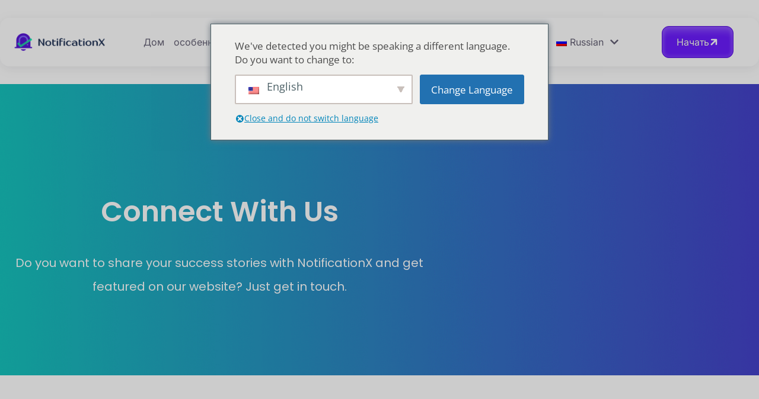

--- FILE ---
content_type: text/html; charset=UTF-8
request_url: https://notificationx.com/ru/connect/
body_size: 110856
content:
<!DOCTYPE html>
<html lang="ru-RU" prefix="og: https://ogp.me/ns#">
<head>
	<meta charset="UTF-8">
	<meta name="viewport" content="width=device-width, initial-scale=1">
	<link rel="profile" href="http://gmpg.org/xfn/11">

	
<!-- Поисковая оптимизация от Rank Math Pro - https://rankmath.com/ -->
<title>Connect - NotificationX</title>
<link data-rocket-preload as="style" href="https://fonts.googleapis.com/css?family=Open%20Sans%3ARegular%20400%26amp%3Bamp%3BOpen%20Sans%7CPoppins%7CNunito%7CInstrument%20Sans%3A100%2C100italic%2C200%2C200italic%2C300%2C300italic%2C400%2C400italic%2C500%2C500italic%2C600%2C600italic%2C700%2C700italic%2C800%2C800italic%2C900%2C900italic&#038;subset=cyrillic&#038;display=swap" rel="preload">
<link href="https://fonts.googleapis.com/css?family=Open%20Sans%3ARegular%20400%26amp%3Bamp%3BOpen%20Sans%7CPoppins%7CNunito%7CInstrument%20Sans%3A100%2C100italic%2C200%2C200italic%2C300%2C300italic%2C400%2C400italic%2C500%2C500italic%2C600%2C600italic%2C700%2C700italic%2C800%2C800italic%2C900%2C900italic&#038;subset=cyrillic&#038;display=swap" media="print" onload="this.media=&#039;all&#039;" rel="stylesheet">
<style id="wpr-usedcss">img:is([sizes=auto i],[sizes^="auto," i]){contain-intrinsic-size:3000px 1500px}@font-face{font-display:swap;font-family:dashicons;src:url("https://notificationx.com/wp-includes/fonts/dashicons.eot?99ac726223c749443b642ce33df8b800");src:url("https://notificationx.com/wp-includes/fonts/dashicons.eot?99ac726223c749443b642ce33df8b800#iefix") format("embedded-opentype"),url("[data-uri]") format("woff"),url("https://notificationx.com/wp-includes/fonts/dashicons.ttf?99ac726223c749443b642ce33df8b800") format("truetype");font-weight:400;font-style:normal}.elementor-widget iframe{max-height:100%!important}:root{--plyr-control-icon-size:15px;--plyr-range-track-height:3px;--plyr-range-thumb-height:10px}.username{font-size:18px;font-weight:700;margin-right:12px}.popup{border-radius:10px;overflow:hidden;position:absolute;top:50%;left:50%;transform:translate(-50%,-50%);display:flex;align-items:center;justify-content:center;max-height:100%;max-width:100%}.loader{margin:auto;border:5px solid #eaf0f6;border-radius:50%;border-top:5px solid #ff7a59;width:30px;height:30px;animation:4s linear infinite spinner}@keyframes spinner{0%{transform:rotate(0)}100%{transform:rotate(360deg)}}.photos-gallery-justify{display:grid;grid-template-columns:repeat(5,1fr);gap:3px}.photos-gallery-justify{display:flex;flex-wrap:wrap}.photos-gallery-justify .photo-item{cursor:pointer;height:auto}.photos-gallery-justify .photo-item:hover{opacity:.9}.photos-gallery-justify .photo-item img{user-select:none;width:100%;vertical-align:middle}.photos-gallery-justify::after{content:"";flex-grow:99999;min-width:calc(100vw / 4)}@media (max-width:460px){.photos-gallery-justify{flex-direction:column}.photos-gallery-justify .photo-item{width:100%!important}}@media (prefers-color-scheme:dark){:root{--viewer-primary-color:#343434;--viewer-icons-color:#f2f2f6;--viewer-icons-hover-bgcolor:#453838}}@media (prefers-color-scheme:light){:root{--viewer-primary-color:#f2f2f6;--viewer-icons-color:#343434;--viewer-icons-hover-bgcolor:#e5e1e9}}:root{--ep-primary:#007cba;--ep-primary-hover:#005a87;--ep-primary-light:#e6f3ff;--ep-secondary:#50575e;--ep-secondary-hover:#3c434a;--ep-secondary-light:#f6f7f7;--ep-success:#00a32a;--ep-success-light:#e6f7e6;--ep-warning:#dba617;--ep-warning-light:#fff8e5;--ep-error:#d63638;--ep-error-light:#ffeaea;--ep-info:#72aee6;--ep-info-light:#e5f5ff;--ep-white:#ffffff;--ep-gray-50:#f9fafb;--ep-gray-100:#f3f4f6;--ep-gray-200:#e5e7eb;--ep-gray-300:#d1d5db;--ep-gray-400:#9ca3af;--ep-gray-500:#6b7280;--ep-gray-600:#4b5563;--ep-gray-700:#374151;--ep-gray-800:#1f2937;--ep-gray-900:#111827;--ep-black:#000000;--ep-font-family:-apple-system,BlinkMacSystemFont,"Segoe UI",Roboto,Oxygen-Sans,Ubuntu,Cantarell,"Helvetica Neue",sans-serif;--ep-font-family-mono:Consolas,Monaco,"Andale Mono","Ubuntu Mono",monospace;--ep-text-xs:.75rem;--ep-text-sm:.875rem;--ep-text-base:1rem;--ep-text-lg:1.125rem;--ep-text-xl:1.25rem;--ep-text-2xl:1.5rem;--ep-text-3xl:1.875rem;--ep-text-4xl:2.25rem;--ep-font-light:300;--ep-font-normal:400;--ep-font-medium:500;--ep-font-semibold:600;--ep-font-bold:700;--ep-leading-tight:1.25;--ep-leading-normal:1.5;--ep-leading-relaxed:1.75;--ep-space-1:.25rem;--ep-space-2:.5rem;--ep-space-3:.75rem;--ep-space-4:1rem;--ep-space-5:1.25rem;--ep-space-6:1.5rem;--ep-space-8:2rem;--ep-space-10:2.5rem;--ep-space-12:3rem;--ep-space-16:4rem;--ep-space-20:5rem;--ep-radius-sm:.125rem;--ep-radius:.25rem;--ep-radius-md:.375rem;--ep-radius-lg:.5rem;--ep-radius-xl:.75rem;--ep-radius-2xl:1rem;--ep-radius-full:9999px;--ep-shadow-sm:0 1px 2px 0 rgba(0, 0, 0, .05);--ep-shadow:0 1px 3px 0 rgba(0, 0, 0, .1),0 1px 2px -1px rgba(0, 0, 0, .1);--ep-shadow-md:0 4px 6px -1px rgba(0, 0, 0, .1),0 2px 4px -2px rgba(0, 0, 0, .1);--ep-shadow-lg:0 10px 15px -3px rgba(0, 0, 0, .1),0 4px 6px -4px rgba(0, 0, 0, .1);--ep-shadow-xl:0 20px 25px -5px rgba(0, 0, 0, .1),0 8px 10px -6px rgba(0, 0, 0, .1);--ep-transition-fast:.15s ease-in-out;--ep-transition-normal:.3s ease-in-out;--ep-transition-slow:.5s ease-in-out;--ep-z-dropdown:1000;--ep-z-sticky:1020;--ep-z-fixed:1030;--ep-z-modal-backdrop:1040;--ep-z-modal:1050;--ep-z-popover:1060;--ep-z-tooltip:1070;--ep-z-toast:1080;--ep-breakpoint-sm:640px;--ep-breakpoint-md:768px;--ep-breakpoint-lg:1024px;--ep-breakpoint-xl:1280px;--ep-breakpoint-2xl:1536px}.ep-lazy-iframe-placeholder{display:block;position:relative;background:#f5f5f5;border:1px solid #e0e0e0;border-radius:4px;overflow:hidden;transition:opacity .3s ease-in-out}.ep-lazy-iframe-placeholder::before{content:'';display:block;padding-top:56.25%}.ep-lazy-iframe-placeholder::after{content:'';position:absolute;top:50%;left:50%;width:40px;height:40px;margin:-20px 0 0 -20px;border:3px solid #e0e0e0;border-top-color:#5b4e96;border-radius:50%;animation:.8s linear infinite ep-lazy-spin}@keyframes ep-lazy-spin{0%{transform:rotate(0)}100%{transform:rotate(360deg)}}@media (max-width:768px){.ep-lazy-iframe-placeholder::after{width:30px;height:30px;margin:-15px 0 0 -15px;border-width:2px}}img.emoji{display:inline!important;border:none!important;box-shadow:none!important;height:1em!important;width:1em!important;margin:0 .07em!important;vertical-align:-.1em!important;background:0 0!important;padding:0!important}.betterdocs-single-category-wrapper{flex:1 0 calc(100%/var(--column,3) - var(--gap,15)*1px)}@media only screen and (max-width:767px){.betterdocs-single-category-wrapper{flex:1 0 calc(50% - var(--gap,15)*1px)}}@media only screen and (max-width:425px){.betterdocs-single-category-wrapper{flex:1 0 calc(100% - var(--gap,15)*1px)}}:root{--wp--preset--aspect-ratio--square:1;--wp--preset--aspect-ratio--4-3:4/3;--wp--preset--aspect-ratio--3-4:3/4;--wp--preset--aspect-ratio--3-2:3/2;--wp--preset--aspect-ratio--2-3:2/3;--wp--preset--aspect-ratio--16-9:16/9;--wp--preset--aspect-ratio--9-16:9/16;--wp--preset--color--black:#000000;--wp--preset--color--cyan-bluish-gray:#abb8c3;--wp--preset--color--white:#ffffff;--wp--preset--color--pale-pink:#f78da7;--wp--preset--color--vivid-red:#cf2e2e;--wp--preset--color--luminous-vivid-orange:#ff6900;--wp--preset--color--luminous-vivid-amber:#fcb900;--wp--preset--color--light-green-cyan:#7bdcb5;--wp--preset--color--vivid-green-cyan:#00d084;--wp--preset--color--pale-cyan-blue:#8ed1fc;--wp--preset--color--vivid-cyan-blue:#0693e3;--wp--preset--color--vivid-purple:#9b51e0;--wp--preset--gradient--vivid-cyan-blue-to-vivid-purple:linear-gradient(135deg,rgb(6, 147, 227) 0%,rgb(155, 81, 224) 100%);--wp--preset--gradient--light-green-cyan-to-vivid-green-cyan:linear-gradient(135deg,rgb(122, 220, 180) 0%,rgb(0, 208, 130) 100%);--wp--preset--gradient--luminous-vivid-amber-to-luminous-vivid-orange:linear-gradient(135deg,rgb(252, 185, 0) 0%,rgb(255, 105, 0) 100%);--wp--preset--gradient--luminous-vivid-orange-to-vivid-red:linear-gradient(135deg,rgb(255, 105, 0) 0%,rgb(207, 46, 46) 100%);--wp--preset--gradient--very-light-gray-to-cyan-bluish-gray:linear-gradient(135deg,rgb(238, 238, 238) 0%,rgb(169, 184, 195) 100%);--wp--preset--gradient--cool-to-warm-spectrum:linear-gradient(135deg,rgb(74, 234, 220) 0%,rgb(151, 120, 209) 20%,rgb(207, 42, 186) 40%,rgb(238, 44, 130) 60%,rgb(251, 105, 98) 80%,rgb(254, 248, 76) 100%);--wp--preset--gradient--blush-light-purple:linear-gradient(135deg,rgb(255, 206, 236) 0%,rgb(152, 150, 240) 100%);--wp--preset--gradient--blush-bordeaux:linear-gradient(135deg,rgb(254, 205, 165) 0%,rgb(254, 45, 45) 50%,rgb(107, 0, 62) 100%);--wp--preset--gradient--luminous-dusk:linear-gradient(135deg,rgb(255, 203, 112) 0%,rgb(199, 81, 192) 50%,rgb(65, 88, 208) 100%);--wp--preset--gradient--pale-ocean:linear-gradient(135deg,rgb(255, 245, 203) 0%,rgb(182, 227, 212) 50%,rgb(51, 167, 181) 100%);--wp--preset--gradient--electric-grass:linear-gradient(135deg,rgb(202, 248, 128) 0%,rgb(113, 206, 126) 100%);--wp--preset--gradient--midnight:linear-gradient(135deg,rgb(2, 3, 129) 0%,rgb(40, 116, 252) 100%);--wp--preset--font-size--small:13px;--wp--preset--font-size--medium:20px;--wp--preset--font-size--large:36px;--wp--preset--font-size--x-large:42px;--wp--preset--spacing--20:0.44rem;--wp--preset--spacing--30:0.67rem;--wp--preset--spacing--40:1rem;--wp--preset--spacing--50:1.5rem;--wp--preset--spacing--60:2.25rem;--wp--preset--spacing--70:3.38rem;--wp--preset--spacing--80:5.06rem;--wp--preset--shadow--natural:6px 6px 9px rgba(0, 0, 0, .2);--wp--preset--shadow--deep:12px 12px 50px rgba(0, 0, 0, .4);--wp--preset--shadow--sharp:6px 6px 0px rgba(0, 0, 0, .2);--wp--preset--shadow--outlined:6px 6px 0px -3px rgb(255, 255, 255),6px 6px rgb(0, 0, 0);--wp--preset--shadow--crisp:6px 6px 0px rgb(0, 0, 0)}:where(.is-layout-flex){gap:.5em}:where(.is-layout-grid){gap:.5em}:where(.wp-block-post-template.is-layout-flex){gap:1.25em}:where(.wp-block-post-template.is-layout-grid){gap:1.25em}:where(.wp-block-term-template.is-layout-flex){gap:1.25em}:where(.wp-block-term-template.is-layout-grid){gap:1.25em}:where(.wp-block-columns.is-layout-flex){gap:2em}:where(.wp-block-columns.is-layout-grid){gap:2em}:root :where(.wp-block-pullquote){font-size:1.5em;line-height:1.6}.menu-item-object-language_switcher .trp-flag-image{display:inline-block;margin:-1px 5px;vertical-align:baseline;padding:0;border:0;border-radius:0}.trp-language-switcher{height:42px;position:relative;box-sizing:border-box;width:200px;text-overflow:ellipsis;white-space:nowrap}.trp-language-switcher>div{box-sizing:border-box;padding:4px 20px 3px 13px;border:1.5px solid #949494;border-radius:2px;background-image:url(https://notificationx.com/wp-content/plugins/translatepress-multilingual/assets/images/arrow-down-3101.svg);background-repeat:no-repeat;background-position:calc(100% - 20px) calc(1em + 2px),calc(100% - 3px) calc(1em + 0px);background-size:8px 8px,8px 8px;background-repeat:no-repeat;background-color:#fff}.trp-language-switcher>div:hover{background-image:none}.trp-language-switcher>div>a{display:block;padding:7px 12px;border-radius:3px;text-decoration:none;color:#1e1e1e;font-style:normal;font-weight:400;font-size:16px}.trp-language-switcher>div>a:hover{background:#f0f0f0;border-radius:2px}.trp-language-switcher>div>a.trp-ls-shortcode-disabled-language{cursor:default}.trp-language-switcher>div>a.trp-ls-shortcode-disabled-language:hover{background:0 0}.trp-language-switcher>div>a>img{display:inline;margin:0 3px;width:18px;height:12px;border-radius:0}.trp-language-switcher .trp-ls-shortcode-current-language{display:inline-block}.trp-language-switcher:focus .trp-ls-shortcode-current-language,.trp-language-switcher:hover .trp-ls-shortcode-current-language{visibility:hidden}.trp-language-switcher .trp-ls-shortcode-language{display:inline-block;height:1px;overflow:hidden;visibility:hidden;z-index:1;max-height:250px;overflow-y:auto;left:0;top:0;min-height:auto}.trp-language-switcher:focus .trp-ls-shortcode-language,.trp-language-switcher:hover .trp-ls-shortcode-language{visibility:visible;max-height:250px;padding:4px 13px;height:auto;overflow-y:auto;position:absolute;left:0;top:0;display:inline-block!important;min-height:auto}@font-face{font-display:swap;font-family:dashicons;src:url(https://notificationx.com/wp-includes/fonts/dashicons.woff),url(https://notificationx.com/wp-includes/fonts/dashicons.ttf) format("truetype"),url(https://notificationx.com/wp-includes/fonts/dashicons.svg#dashicons) format("svg"),url(https://notificationx.com/wp-includes/fonts/dashicons.eot);font-weight:400;font-style:normal}#trp_ald_modal_container{background-color:rgba(0,0,0,.2);top:50%;left:50%;transform:translate(-50%,-50%);width:100%;height:100%;position:fixed;z-index:2000000000000;pointer-events:none}#trp_ald_modal_popup{box-shadow:0 0 10px #6c7781;top:40px!important;position:relative}#trp_ald_modal_popup{background-color:#f0f0ee;width:570px;max-width:75%;border:1px solid #4c6066;padding:25px 40px;margin:auto;pointer-events:auto}#trp_ald_popup_text{text-align:left;font-size:17px}.trp_ald_select_and_button{display:flex;justify-content:space-between;margin-top:14px;font-size:17px}.trp_ald_button{margin-left:12px;width:287px}#trp_ald_popup_change_language{text-transform:none;width:100%;background:#2271b1;border-color:#2271b1;color:#fff;text-decoration:none;text-shadow:none;justify-content:center;align-items:center;display:inline-grid;font-weight:400;font-size:17px;height:50px;min-height:30px;margin:0;padding:0;cursor:pointer;border-width:1px;border-style:solid;-webkit-appearance:none;border-radius:3px;white-space:nowrap;box-sizing:border-box}#trp_ald_popup_change_language:hover{background:#135e96;border-color:#135e96;color:#fff}#trp_ald_x_button_and_textarea{text-decoration:none;display:flex;vertical-align:middle;align-items:center;cursor:pointer!important;color:#0085ba!important;font-size:14px;margin-top:15px;width:50%;height:100%;pointer-events:visibleFill}#trp_ald_x_button_textarea{text-decoration:underline;margin-bottom:3px;height:auto;width:auto;color:#0085ba!important;cursor:pointer!important;text-align:left}#trp_ald_x_button_textarea:hover{background-color:transparent;pointer-events:auto;cursor:pointer!important;z-index:20000000000000}#trp_ald_modal_popup #trp_ald_x_button{display:inline-table;width:0;background:0 0;padding:0;border:none;text-decoration:none;color:transparent;-webkit-backface-visibility:hidden;outline:0;z-index:1}#trp_ald_modal_popup #trp_ald_x_button::before{content:"\f153";font:16px/20px dashicons;text-align:center;color:#0085ba!important;background:0 0!important;-webkit-font-smoothing:antialiased}#trp_ald_modal_popup #trp_ald_x_button::before:hover{background:0 0}.trp_ald_ls_container{height:50px;width:100%;color:#4c6066;font-size:19px}.trp_ald_ls_container .trp-language-switcher-container{width:100%;margin:0;user-select:none}.trp_ald_ls_container .trp-language-switcher-container>div{background-image:linear-gradient(60deg ,transparent 50%,#c9c0bb 50%),linear-gradient(120deg ,#c9c0bb 50%,transparent 50%);background-position:calc(100% - 18px) calc(1em),calc(100% - 12px) calc(1em);background-size:6px 12px,6px 12px;background-repeat:no-repeat}.trp_ald_ls_container .trp-language-switcher-container .trp-ls-shortcode-language.trp-ls-clicked{background-image:none}.trp_ald_ls_container .trp-ls-shortcode-current-language{width:100%;height:50px;justify-content:left;padding-bottom:12px;border:2px solid #c9c0bb;padding-top:8px;padding-right:33px;vertical-align:middle;color:#4c6066;font-size:18px;overflow:hidden}.trp_ald_ls_container .trp-ls-shortcode-language{width:100%;height:50px;justify-content:left;border:2px solid #c9c0bb;z-index:1000000000000000}.trp_ald_ls_container .trp-ls-shortcode-current-language:hover{cursor:pointer}.trp_ald_ls_container .trp-ls-shortcode-language>div:hover{cursor:pointer;background:#135e96;color:#fff}.trp_ald_ls_container .trp-ald-popup-select{padding-top:5px;padding-bottom:5px;padding-right:33px;font-size:18px;margin-right:-15px}.trp_ald_ls_container .trp-ls-shortcode-current-language{padding-bottom:12px;padding-top:6px;vertical-align:middle;color:#4c6066;font-size:18px}.trp_ald_ls_container .trp-ls-shortcode-language{padding-bottom:3px;padding-top:3px;vertical-align:middle;color:#4c6066;font-size:18px}.trp_ald_ls_container .trp-ls-shortcode-current-language img.trp-flag-image{display:inline-block;padding-top:9px;margin-left:8px;margin-right:8px;pointer-events:none}.trp_ald_ls_container .trp-ls-shortcode-language img.trp-flag-image{display:inline-block;padding-top:9px;margin-left:8px;margin-right:8px;pointer-events:none}.trp_ald_ls_container #trp_ald_popup_current_language{padding-top:8px;padding-right:33px;vertical-align:middle;color:#4c6066;font-size:18px;overflow:hidden}#trp_ald_popup_select_container .trp-ls-shortcode-language{display:none}.trp_ald_ls_container .trp-language-switcher .trp-ls-shortcode-current-language.trp-ls-clicked{visibility:hidden}.trp_ald_ls_container .trp-language-switcher:hover div.trp-ls-shortcode-current-language{visibility:visible}.trp_ald_ls_container .trp-language-switcher:hover div.trp-ls-shortcode-language{visibility:hidden;height:1px}.trp_ald_ls_container .trp-language-switcher .trp-ls-shortcode-language.trp-ls-clicked,.trp_ald_ls_container .trp-language-switcher:hover .trp-ls-shortcode-language.trp-ls-clicked{visibility:visible;height:auto;position:absolute;left:0;top:0;display:inline-block!important}#trp_no_text_popup_wrap{width:100%;background-color:#f0f0ee;z-index:999999999999999999999999999999999;box-shadow:0 0 10px #6c7781}#trp_no_text_popup{align-items:center;padding:25px 30px;border:1px solid grey;justify-content:space-between;display:flex;vertical-align:middle}#trp_ald_not_text_popup_ls_and_button{display:flex;justify-content:center;width:100%;vertical-align:middle;align-items:center}#trp_ald_no_text_popup_div{text-align:left;font-size:17px;margin-right:10px;max-width:375px}#trp_ald_not_text_popup_ls_and_button .trp_ald_ls_container{max-width:240px;color:#4c6066;font-size:19px}#trp_ald_not_text_popup_ls_and_button .trp_ald_ls_container #trp_ald_popup_current_language{padding-top:8px;padding-right:33px;vertical-align:middle;color:#4c6066;font-size:18px;overflow:hidden}#trp_ald_not_text_popup_ls_and_button .trp_ald_ls_container .trp-ls-shortcode-language{padding-bottom:3px;padding-top:3px;vertical-align:middle}.trp_ald_change_language_div{min-width:173px;height:auto}#trp_ald_no_text_popup_change_language{text-transform:none;padding:4px 10px;height:50px;text-align:center;background:#2271b1;border-color:#2271b1;color:#fff;text-decoration:none;text-shadow:none;display:inline-block;font-weight:400;font-size:17px;line-height:2.15384615;min-height:30px;margin-left:10px;width:100%;cursor:pointer;border-width:1px;border-style:solid;-webkit-appearance:none;border-radius:3px;white-space:nowrap;box-sizing:border-box}#trp_ald_no_text_popup_change_language:hover{background:#135e96;border-color:#135e96;color:#fff}#trp_ald_no_text_popup_x{width:65px;padding-left:5px}#trp_no_text_popup #trp_close{width:0;background:0 0;padding:0;border:none;text-decoration:none;color:transparent;-webkit-backface-visibility:hidden;outline:0}#trp_no_text_popup #trp_close::before{content:"\f153";font:35px/40px dashicons;text-align:center;cursor:pointer;color:#0085ba!important;background:0 0!important;-webkit-font-smoothing:antialiased}@media screen and (max-width:937px){#trp_ald_not_text_popup_ls_and_button{width:80%}}@media screen and (max-width:780px){#trp_ald_modal_popup{width:80%}.trp_ald_select_and_button{display:block;margin-top:32px}.trp_ald_ls_container #trp_ald_popup_current_language{overflow:hidden}.trp_ald_button{width:100%;margin-left:0;margin-top:14px}#trp_ald_x_button_and_textarea{width:100%}#trp_no_text_popup{justify-content:center}#trp_ald_not_text_popup_ls_and_button{display:block;max-width:240px}#trp_ald_no_text_popup_x{display:none}#trp_ald_not_text_popup_ls_and_button .trp_ald_ls_container{max-width:100%;margin-top:32px}#trp_ald_no_text_popup_select_container{display:none}.trp_ald_change_language_div{width:100%;margin-top:14px;min-width:30px}#trp_ald_no_text_popup_change_language{margin-left:0;height:unset;white-space:pre-wrap}}html{font-family:sans-serif;-webkit-text-size-adjust:100%;-ms-text-size-adjust:100%}body{margin:0}article,aside,details,figcaption,figure,footer,header,main,menu,nav,section,summary{display:block}audio,canvas,progress,video{display:inline-block;vertical-align:baseline}[hidden],template{display:none}a{background-color:transparent}abbr[title]{border-bottom:1px dotted}b,strong{font-weight:700}dfn{font-style:italic}mark{background:#ff0;color:#000}small{font-size:80%}sub,sup{font-size:75%;line-height:0;position:relative;vertical-align:baseline}sup{top:-.5em}sub{bottom:-.25em}img{border:0}figure{margin:1em 40px}hr{box-sizing:content-box;height:0}pre{overflow:auto}code,kbd,pre,samp{font-family:monospace,monospace;font-size:1em}button,input,optgroup,select,textarea{color:inherit;font:inherit;margin:0}button{overflow:visible}button,select{text-transform:none}button,html input[type=button],input[type=reset],input[type=submit]{-webkit-appearance:button;cursor:pointer}button[disabled],html input[disabled]{cursor:default}button::-moz-focus-inner,input::-moz-focus-inner{border:0;padding:0}input{line-height:normal}input[type=checkbox],input[type=radio]{box-sizing:border-box;padding:0}input[type=number]::-webkit-inner-spin-button,input[type=number]::-webkit-outer-spin-button{height:auto}input[type=search]::-webkit-search-cancel-button,input[type=search]::-webkit-search-decoration{-webkit-appearance:none}fieldset{border:1px solid silver;margin:0 2px;padding:.35em .625em .75em}legend{border:0;padding:0}textarea{overflow:auto}optgroup{font-weight:700}table{border-collapse:collapse;border-spacing:0}td,th{padding:0}body,button,input,optgroup,select,textarea{color:#4d4d4d;font-size:16px;font-size:1rem;line-height:1.5}h1,h2,h3,h4,h5,h6{clear:both;font-family:Merriweather,sans-serif}h1{font-size:2em;margin:.67em 0}h2{font-size:1.5em;margin:.75em 0}h3{font-size:1.17em;margin:.83em 0}h4{font-size:1em;text-transform:uppercase}h5{font-size:.83em;margin:1.5em 0}h6{font-size:.75em;margin:1.67em 0}p{margin-bottom:1em}cite,dfn,em{font-style:italic}a{color:#f56a6a;text-decoration:none}blockquote{background-color:#f9f9f9;border-left:10px solid #ccc;margin:1.5em 10px;padding:.5em 10px;quotes:"“" "”" "‘" "’";font-style:italic}blockquote::before{content:"";margin-right:.25em;background-image:url(https://notificationx.com/wp-content/themes/flexia/framework/assets/site/img/icons/backquote.svg);background-repeat:no-repeat;background-size:auto;padding-right:30px}blockquote p{display:inline;font-size:15px}address{font-style:italic;margin:0 0 1.5em}img{border:0;vertical-align:middle}svg:not(:root){overflow:hidden}pre{background:#eee;font-family:"Courier 10 Pitch",Courier,monospace;font-size:15px;font-size:.9375rem;line-height:1.6;margin-bottom:1.6em;max-width:100%;overflow:auto;padding:1.6em}code,kbd,tt,var{font-family:Monaco,Consolas,"Andale Mono","DejaVu Sans Mono",monospace;font-size:15px;font-size:.9375rem}abbr,acronym{border-bottom:1px dotted #666;cursor:help}ins,mark{background:#fff9c0;text-decoration:none}big{font-size:125%}.container{width:100%;padding-right:15px;padding-left:15px;margin-right:auto;margin-left:auto}@media (min-width:576px){.container{max-width:540px}}@media (min-width:768px){.container{max-width:720px}}@media (min-width:992px){.container{max-width:960px}}@media (min-width:1200px){.container{max-width:1140px}}.col{position:relative;width:100%;min-height:1px;padding-right:15px;padding-left:15px}.col{flex-basis:0;flex-grow:1;max-width:100%}.flexia-header-widget-area{padding:.5em;position:fixed;top:0;left:0;right:0;z-index:999999;transform:translateY(-100%);transition:transform .5s ease}.flexia-header-widget-area.header-widget-open{overflow-y:scroll;max-height:100%;z-index:99999;transform:translateY(0)}.flexia-header-widget-area.header-widget-open .header-widget-toggle{bottom:0}.header-widget-toggle{cursor:pointer;height:40px;position:absolute;width:40px;right:0;background-color:rgba(0,0,0,.5);z-index:99999;bottom:-40px;transition:opacity .3s ease-in-out}.header-widget-toggle:hover{background-color:rgba(0,0,0,.75)}.header-widget-toggle::before{background:#fff;content:'';height:1px;left:13px;position:absolute;top:20px;width:15px;transition:transform .5s ease}.header-widget-toggle::after{background:#fff;content:'';height:1px;left:13px;position:absolute;top:20px;width:15px;transition:transform .5s ease}.header-widget-toggle:after{transform-origin:center}.header-widget-toggle.toggle-collapsed{transition:opacity .3s ease-in-out}.header-widget-toggle.toggle-collapsed:after{transform:rotate(90deg)}.header-widget-toggle.toggle-collapsed:before{transform:rotate(180deg)}@media all and (max-width:959px){.header-widget-toggle:not(.toggle-collapsed){top:20px;bottom:auto}}@media all and (max-width:480px){.flexia-menu-toggle{padding:5px 2px}}.flexia-navbar{width:100%;color:#262625;z-index:99;box-shadow:0 .15em .35em 0 rgba(0,0,0,.135);transition:all .3s ease-in-out;transform:translate3d(0,0,0)}.main-navigation{margin:0 1em;display:flex;justify-content:center;align-items:stretch}.flexia-navbar.flexia-sticky-navbar{position:fixed;top:0;left:0;right:0;z-index:99;-webkit-animation-duration:.5s;animation-duration:.5s;-webkit-animation-name:slideInDown;animation-name:slideInDown}.flexia-navbar.flexia-navbar-transparent-sticky-top:not(.flexia-sticky-navbar){background-color:transparent;border:none;box-shadow:none;position:absolute;left:0;right:0}@-webkit-keyframes slideInDown{from{transform:translate3d(0,-100%,0);visibility:visible}to{transform:translate3d(0,0,0)}}@keyframes slideInDown{from{transform:translate3d(0,-100%,0);visibility:visible}to{transform:translate3d(0,0,0)}}.flexia-back-to-top{font-size:20px;background:rgba(0,0,0,.5);color:#fff;border-radius:3px;position:fixed;bottom:30px;right:30px;line-height:40px;width:40px;text-align:center;z-index:10;transition:opacity .3s ease-in-out}.flexia-back-to-top svg{fill:#fff;height:16px;width:auto}.flexia-back-to-top:visited{font-size:20px;background:rgba(0,0,0,.5);color:#fff;border-radius:3px;position:fixed;bottom:30px;right:30px;line-height:40px;width:40px;text-align:center;z-index:10;transition:opacity .3s ease-in-out}.flexia-back-to-top:focus{background:rgba(0,0,0,.75);color:#fff}.flexia-back-to-top:hover{background:rgba(0,0,0,.75);color:#fff}aside .widget button{font-size:14px;border-radius:4px;padding:10px 15px;border:0;color:#fff;font-weight:400;margin:0;line-height:1;transition:all .2s}aside .widget button:hover{opacity:.8}aside .widget input,aside .widget select,aside .widget textarea{width:100%;margin-bottom:1em;padding:10px;background-color:transparent;border:1px solid #dfdfdf}ul{margin:0 0 1.5em 3em;list-style:disc}ol{margin:0 0 1.5em 3em;list-style:decimal}li>ul{margin-bottom:0;margin-left:1.5em}li>ol{margin-bottom:0;margin-left:1.5em}dt{font-weight:700}dd{margin:0 1.5em 1.5em}table{background-color:transparent;box-sizing:border-box;margin:1.6em 0;max-width:100%;width:100%}table th{border-top:1px solid #efefef;font-size:16px;line-height:20px;padding:8px;text-align:left;vertical-align:top;color:#000}table td{border-top:1px solid #efefef;font-size:16px;line-height:20px;padding:8px;text-align:left;vertical-align:top}table caption+thead tr:first-child th{border-top:0}table caption+thead tr:first-child td{border-top:0}table colgroup+thead tr:first-child th{border-top:0}table colgroup+thead tr:first-child td{border-top:0}table thead:first-child tr:first-child th{border-top:0}table thead:first-child tr:first-child td{border-top:0}table tbody+tbody{border-top:2px solid #efefef}table table table{background-color:#fff}html{box-sizing:border-box;-ms-overflow-style:scrollbar}*{box-sizing:inherit}:before{box-sizing:inherit}:after{box-sizing:inherit}body{background-color:#f9f9f9;font-size:16px;font-family:"Open Sans",sans-serif;overflow-x:hidden}hr{background-color:#ccc;border:0;height:1px;margin-bottom:1.5em}img{height:auto;max-width:100%}figure{margin:1em 0}.button{background-color:rgba(0,0,0,.75);color:#fff;position:relative;overflow:hidden;display:inline-block;vertical-align:top;text-decoration:none;border:1px solid rgba(0,0,0,.75);padding:.5em 1em;transition:all .2s}.button:hover{background-color:#262625;color:#fff}.button:active{background-color:#262625;color:#fff}.button:focus{background-color:#262625;color:#fff}.btn{background-color:rgba(0,0,0,.75);color:#fff;position:relative;overflow:hidden;display:inline-block;vertical-align:top;text-decoration:none;border:1px solid rgba(0,0,0,.75);padding:.5em 1em;transition:all .2s}.btn:hover{background-color:#262625;color:#fff}.btn:active{background-color:#262625;color:#fff}.btn:focus{background-color:#262625;color:#fff}button,input[type=button],input[type=reset],input[type=submit]{border:1px solid;border-color:#ccc #ccc #bbb;border-radius:3px;background:#ebebeb;color:rgba(0,0,0,.8);font-size:12px;font-size:.75rem;line-height:1;padding:.6em 1em .4em}button:hover,input[type=button]:hover,input[type=reset]:hover,input[type=submit]:hover{border-color:#ccc #bbb #aaa}button:active,button:focus,input[type=button]:active,input[type=button]:focus,input[type=reset]:active,input[type=reset]:focus,input[type=submit]:active,input[type=submit]:focus{border-color:#aaa #bbb #bbb}header .search-submit{border:0!important}input[type=color],input[type=date],input[type=datetime-local],input[type=datetime],input[type=email],input[type=month],input[type=number],input[type=password],input[type=range],input[type=search],input[type=tel],input[type=text],input[type=time],input[type=url],input[type=week],textarea{color:#666;border:1px solid #ccc;border-radius:3px;padding:3px}input[type=color]:focus,input[type=date]:focus,input[type=datetime-local]:focus,input[type=datetime]:focus,input[type=email]:focus,input[type=month]:focus,input[type=number]:focus,input[type=password]:focus,input[type=range]:focus,input[type=search]:focus,input[type=tel]:focus,input[type=text]:focus,input[type=time]:focus,input[type=url]:focus,input[type=week]:focus,textarea:focus{color:#111}select{border:1px solid #ccc}textarea{width:100%}a{color:#f56a6a}a:visited{color:#23527c}a:active,a:focus,a:hover{color:#23527c}a:focus{outline:dotted thin}a:active,a:hover{outline:0}.topbar-navigation{margin:0 1em;padding:0!important}.topbar-navigation .nav-menu{height:100%}.topbar-navigation .nav-menu li{height:100%}.topbar-navigation .nav-menu li>a{font-size:12px;color:#cbced3;height:100%;display:flex;align-items:center}.topbar-navigation .nav-menu li>a svg{height:.7em;width:auto;margin-left:5px}.topbar-navigation .nav-menu li.current-menu-item>a,.topbar-navigation .nav-menu li:hover>a{color:#fff;background-color:rgba(0,0,0,.5)}.topbar-navigation .nav-menu li ul{background-color:#262625}.topbar-navigation .nav-menu li ul li>a{font-size:12px;line-height:21px;color:#cbced3;padding:12px 15px;width:100%}.topbar-navigation .nav-menu li ul li.current-menu-item>a,.topbar-navigation .nav-menu li ul li:hover>a{color:#fff;background-color:rgba(0,0,0,.5)}@media screen and (max-width:991px){.topbar-navigation .nav-menu{margin:0;background-color:#262625;height:auto}.topbar-navigation .nav-menu li>a{line-height:42px;color:#cbced3;background-color:transparent;border:1px solid rgba(255,255,255,.15)}.topbar-navigation .nav-menu li.current-menu-item>a,.topbar-navigation .nav-menu li:hover>a{color:#cbced3;background-color:transparent}.topbar-navigation .nav-menu li ul{background-color:transparent}.topbar-navigation .nav-menu li ul li>a{line-height:18px;color:#cbced3;background-color:transparent;border:1px solid rgba(255,255,255,.15)}.topbar-navigation .nav-menu li ul li.current-menu-item>a,.topbar-navigation .nav-menu li ul li:hover>a{color:#cbced3;background-color:transparent}}.topbar-navigation .flexia-menu-toggle{min-height:32px}.topbar-navigation .flexia-menu-toggle.flexia-menu-toggle-open:after,.topbar-navigation .flexia-menu-toggle:before{background-color:#cbced3}.topbar-navigation .flexia-menu-toggle:after{border-color:#cbced3}.topbar-navigation .flexia-menu-indicator{background-color:#262625;border:1px solid rgba(255,255,255,.15)}.topbar-navigation .flexia-menu-indicator:before{background:#ddd}.topbar-navigation .flexia-menu-indicator:after{background:#ddd}.topbar-navigation .flexia-menu-indicator:hover{background-color:rgba(0,0,0,.5);border-color:rgba(255,255,255,.15)}.topbar-navigation .flexia-menu-indicator:hover:after,.topbar-navigation .flexia-menu-indicator:hover:before{background:#fff}.topbar-navigation .flexia-menu-indicator.flexia-menu-indicator-open{background-color:rgba(0,0,0,.5);border-color:rgba(255,255,255,.15)}.topbar-navigation .flexia-menu-indicator.flexia-menu-indicator-open:after,.topbar-navigation .flexia-menu-indicator.flexia-menu-indicator-open:before{background:#fff}#content[tabindex="-1"]:focus{outline:0}.clearfix:after,.clearfix:before{content:"";display:table;table-layout:fixed}.clearfix:after{clear:both}.widget{background-color:#fff;border:1px solid transparent;border-radius:0;box-shadow:0 0 1px rgba(0,0,0,.15);color:#797979;display:block;font-size:1em;font-weight:300;line-height:1.5;padding:1.5em;position:relative;text-align:left;word-wrap:break-word;margin:0 0 1.5em}.widget select{max-width:100%}.widget a{color:#202021;transition:all .3s}.widget a:hover{color:#f56a6a}.widget ol,.widget ul{padding:0;margin:0}.widget ul li{margin-bottom:.5em;list-style:none}.widget ul.children li{padding:.2em .5em}.widget ul>li:before{content:"";background-image:url(https://notificationx.com/wp-content/themes/flexia/framework/assets/img/icons/right-arrow.svg);background-size:contain;background-position:center;background-repeat:no-repeat;margin-right:10px;padding-right:10px}.widget li{font-size:.875em;line-height:1.8}.widget form{max-width:100%}.widget select{padding:5px;width:100%;height:40px}.widget select:focus{box-shadow:none}.widget select option{padding:5px;width:100%}.widget input,.widget select,.widget textarea{max-width:100%;background:#f1f1f1;border:1px solid #f1f1f1}.widget .menu .sub-menu{padding-left:1em}.widget .menu .sub-menu li a,.widget .menu li a{font-size:14px}.widget .search-form{display:flex;justify-content:center;align-content:center;flex-flow:row nowrap}.widget .search-form .search-submit{flex:1 1 40px;align-self:stretch;padding:0 20px;max-width:60px;margin-bottom:1em;border-top-left-radius:0;border-bottom-left-radius:0;height:50px;border:1px solid;color:#fff;transition:all .3s}.widget .search-form .search-submit:hover{background-color:#e65a50;color:#fff}.header-content{color:#fff;text-align:center;max-width:1100px;margin:0 auto}.header-content p{display:block;font-size:1em;font-style:italic;line-height:1.2;padding:.5em}.paged .blog-header .scroll-down,.paged .blog-header span{display:none}.sticky{position:relative}.sticky:before{font:15px/1 FontAwesome;font-size:15px;text-rendering:auto;-webkit-font-smoothing:antialiased;-moz-osx-font-smoothing:grayscale;position:absolute;top:10px;right:10px;width:28px;height:28px;background:#f54128;color:#fff;border-radius:50%;text-align:center;line-height:30px;transform:rotate(40deg);transition:all .5s ease-in .1s}.sticky:hover:before{transform:rotate(400deg)}.flexia-post-filter-control{text-align:center}.flexia-post-filter-control button.control{background-color:transparent;color:#444;display:inline-block;text-align:center;padding:10px 20px;font-size:13px;font-weight:400;line-height:1;text-transform:uppercase;letter-spacing:1px;transition:all .3s ease-in-out;margin:0 10px 10px 0;border:none;border-radius:0}.flexia-post-filter-control button.control:hover{background-color:#444;color:#fff}.button--loading{background:#27bdbd;color:#fff}.search__input{border:0;background:0 0;border-radius:0;-webkit-appearance:none}.search__input:focus{outline:0}.search__input::-webkit-input-placeholder{opacity:.3;color:#060919}.search__input::-moz-placeholder{opacity:.3;color:#060919}.search__input:-ms-input-placeholder{opacity:.3;color:#060919}.search__input::-webkit-search-cancel-button{-webkit-appearance:none}.search__input::-webkit-search-decoration{-webkit-appearance:none}.search__input::-ms-clear{display:none}.hidden{position:absolute;overflow:hidden;width:0;height:0;pointer-events:none}.flexia-search-overlay{display:flex;flex-direction:column;justify-content:center;align-items:center;text-align:center;background:rgba(18,23,56,.9);position:fixed;z-index:1000;top:0;left:0;width:100%;height:100vh;pointer-events:none;opacity:0;transition:opacity .5s}.flexia-search-overlay::before{content:'';position:absolute;width:calc(100% + 15px);height:calc(100% + 15px);pointer-events:none;border:1.5em solid #121738;top:0;left:0;border-right-width:0;border-bottom-width:0;transition:transform .5s;transform:translate3d(-15px,-15px,0)}.flexia-search-overlay::after{content:'';position:absolute;width:calc(100% + 15px);height:calc(100% + 15px);pointer-events:none;border:1.5em solid #121738;right:0;bottom:0;border-top-width:0;border-left-width:0;transition:transform .5s;transform:translate3d(15px,15px,0)}.search--input-wrapper{width:100%;margin:0 auto;position:relative}.search--input-wrapper::after{content:attr(data-text);font-size:3rem;line-height:0;height:0;max-width:100%;border-bottom:3px solid #fff;position:absolute;left:0;bottom:0;height:3px;overflow:hidden;-webkit-user-select:none;-moz-user-select:none;user-select:none;color:transparent}.search--input-wrapper .search__input{color:#fff;border:none;padding:0;border-radius:0;outline:0;width:100%;min-width:100%;font-size:3rem;line-height:1.8;border-bottom:3px solid rgba(255,255,255,.25);background-color:transparent}.search--input-wrapper .search__input:focus{color:#fff;border:none;padding:0;border-radius:0;outline:0;width:100%;min-width:100%;font-size:3rem;line-height:1.8;border-bottom:3px solid rgba(255,255,255,.25);background-color:transparent}.search--open{pointer-events:auto;opacity:1}.search--open::before{transform:translate3d(0,0,0)}.search--open::after{transform:translate3d(0,0,0)}embed,iframe,object{max-width:100%}audio,canvas,video{display:inline-block}audio:not([controls]){display:none;height:0}[hidden]{display:none}.gallery{margin-bottom:1.5em}@font-face{font-display:swap;font-family:'Open Sans';font-style:normal;font-weight:400;font-stretch:100%;src:url(https://fonts.gstatic.com/s/opensans/v44/memSYaGs126MiZpBA-UvWbX2vVnXBbObj2OVZyOOSr4dVJWUgsjZ0B4kaVIGxA.woff2) format('woff2');unicode-range:U+0301,U+0400-045F,U+0490-0491,U+04B0-04B1,U+2116}@font-face{font-display:swap;font-family:'Open Sans';font-style:normal;font-weight:400;font-stretch:100%;src:url(https://fonts.gstatic.com/s/opensans/v44/memSYaGs126MiZpBA-UvWbX2vVnXBbObj2OVZyOOSr4dVJWUgsjZ0B4gaVI.woff2) format('woff2');unicode-range:U+0000-00FF,U+0131,U+0152-0153,U+02BB-02BC,U+02C6,U+02DA,U+02DC,U+0304,U+0308,U+0329,U+2000-206F,U+20AC,U+2122,U+2191,U+2193,U+2212,U+2215,U+FEFF,U+FFFD}@font-face{font-display:swap;font-family:Poppins;font-style:normal;font-weight:400;src:url(https://fonts.gstatic.com/s/poppins/v24/pxiEyp8kv8JHgFVrJJfecg.woff2) format('woff2');unicode-range:U+0000-00FF,U+0131,U+0152-0153,U+02BB-02BC,U+02C6,U+02DA,U+02DC,U+0304,U+0308,U+0329,U+2000-206F,U+20AC,U+2122,U+2191,U+2193,U+2212,U+2215,U+FEFF,U+FFFD}:root{--direction-multiplier:1}body.rtl,html[dir=rtl]{--direction-multiplier:-1}.elementor-screen-only{height:1px;margin:-1px;overflow:hidden;padding:0;position:absolute;top:-10000em;width:1px;clip:rect(0,0,0,0);border:0}.elementor *,.elementor :after,.elementor :before{box-sizing:border-box}.elementor a{box-shadow:none;text-decoration:none}.elementor hr{background-color:transparent;margin:0}.elementor img{border:none;border-radius:0;box-shadow:none;height:auto;max-width:100%}.elementor .elementor-widget:not(.elementor-widget-text-editor):not(.elementor-widget-theme-post-content) figure{margin:0}.elementor embed,.elementor iframe,.elementor object,.elementor video{border:none;line-height:1;margin:0;max-width:100%;width:100%}.e-con-inner>.elementor-element.elementor-absolute,.e-con>.elementor-element.elementor-absolute,.elementor-widget-wrap>.elementor-element.elementor-absolute{position:absolute}.elementor-widget-wrap .elementor-element.elementor-widget__width-auto,.elementor-widget-wrap .elementor-element.elementor-widget__width-initial{max-width:100%}.elementor-element.elementor-absolute{z-index:1}.elementor-element{--flex-direction:initial;--flex-wrap:initial;--justify-content:initial;--align-items:initial;--align-content:initial;--gap:initial;--flex-basis:initial;--flex-grow:initial;--flex-shrink:initial;--order:initial;--align-self:initial;align-self:var(--align-self);flex-basis:var(--flex-basis);flex-grow:var(--flex-grow);flex-shrink:var(--flex-shrink);order:var(--order)}.elementor-element:where(.e-con-full,.elementor-widget){align-content:var(--align-content);align-items:var(--align-items);flex-direction:var(--flex-direction);flex-wrap:var(--flex-wrap);gap:var(--row-gap) var(--column-gap);justify-content:var(--justify-content)}.elementor-invisible{visibility:hidden}.elementor-align-right{text-align:right}.elementor-align-right .elementor-button{width:auto}.elementor-align-justify .elementor-button{width:100%}:root{--page-title-display:block}.elementor-section{position:relative}.elementor-section .elementor-container{display:flex;margin-inline:auto;position:relative}@media (max-width:1024px){.elementor-tablet-align-center{text-align:center}.elementor-tablet-align-center .elementor-button{width:auto}.elementor-section .elementor-container{flex-wrap:wrap}}.elementor-widget-wrap{align-content:flex-start;flex-wrap:wrap;position:relative;width:100%}.elementor:not(.elementor-bc-flex-widget) .elementor-widget-wrap{display:flex}.elementor-widget-wrap>.elementor-element{width:100%}.elementor-widget-wrap.e-swiper-container{width:calc(100% - (var(--e-column-margin-left,0px) + var(--e-column-margin-right,0px)))}.elementor-widget{position:relative}.elementor-widget:not(:last-child){margin-block-end:var(--kit-widget-spacing,20px)}.elementor-widget:not(:last-child).elementor-absolute,.elementor-widget:not(:last-child).elementor-widget__width-auto,.elementor-widget:not(:last-child).elementor-widget__width-initial{margin-block-end:0}.elementor-column{display:flex;min-height:1px;position:relative}.elementor-column-gap-default>.elementor-column>.elementor-element-populated{padding:10px}.elementor-inner-section .elementor-column-gap-no .elementor-element-populated{padding:0}@media (min-width:768px){.elementor-column.elementor-col-25{width:25%}.elementor-column.elementor-col-40{width:40%}.elementor-column.elementor-col-50{width:50%}.elementor-column.elementor-col-60{width:60%}.elementor-column.elementor-col-100{width:100%}}@media (min-width:768px) and (max-width:1024px){.elementor-column.elementor-md-100{width:100%}.elementor-reverse-tablet>.elementor-container>:first-child{order:10}.elementor-reverse-tablet>.elementor-container>:nth-child(2){order:9}.elementor-reverse-tablet>.elementor-container>:nth-child(3){order:8}.elementor-reverse-tablet>.elementor-container>:nth-child(4){order:7}.elementor-reverse-tablet>.elementor-container>:nth-child(5){order:6}.elementor-reverse-tablet>.elementor-container>:nth-child(6){order:5}.elementor-reverse-tablet>.elementor-container>:nth-child(7){order:4}.elementor-reverse-tablet>.elementor-container>:nth-child(8){order:3}.elementor-reverse-tablet>.elementor-container>:nth-child(9){order:2}.elementor-reverse-tablet>.elementor-container>:nth-child(10){order:1}}@media (min-width:-1) and (max-width:1024px){.elementor-reverse-tablet>.elementor-container>:first-child{order:10}.elementor-reverse-tablet>.elementor-container>:nth-child(2){order:9}.elementor-reverse-tablet>.elementor-container>:nth-child(3){order:8}.elementor-reverse-tablet>.elementor-container>:nth-child(4){order:7}.elementor-reverse-tablet>.elementor-container>:nth-child(5){order:6}.elementor-reverse-tablet>.elementor-container>:nth-child(6){order:5}.elementor-reverse-tablet>.elementor-container>:nth-child(7){order:4}.elementor-reverse-tablet>.elementor-container>:nth-child(8){order:3}.elementor-reverse-tablet>.elementor-container>:nth-child(9){order:2}.elementor-reverse-tablet>.elementor-container>:nth-child(10){order:1}}@media (min-width:768px) and (max-width:-1){.elementor-reverse-tablet>.elementor-container>:first-child,.elementor-reverse-tablet>.elementor-container>:nth-child(10),.elementor-reverse-tablet>.elementor-container>:nth-child(2),.elementor-reverse-tablet>.elementor-container>:nth-child(3),.elementor-reverse-tablet>.elementor-container>:nth-child(4),.elementor-reverse-tablet>.elementor-container>:nth-child(5),.elementor-reverse-tablet>.elementor-container>:nth-child(6),.elementor-reverse-tablet>.elementor-container>:nth-child(7),.elementor-reverse-tablet>.elementor-container>:nth-child(8),.elementor-reverse-tablet>.elementor-container>:nth-child(9){order:0}}.elementor-grid{display:grid;grid-column-gap:var(--grid-column-gap);grid-row-gap:var(--grid-row-gap)}.elementor-grid .elementor-grid-item{min-width:0}.elementor-grid-0 .elementor-grid{display:inline-block;margin-block-end:calc(-1 * var(--grid-row-gap));width:100%;word-spacing:var(--grid-column-gap)}.elementor-grid-0 .elementor-grid .elementor-grid-item{display:inline-block;margin-block-end:var(--grid-row-gap);word-break:break-word}@media (min-width:1441px){#elementor-device-mode:after{content:"desktop"}}@media (min-width:-1){#elementor-device-mode:after{content:"widescreen"}}@media (max-width:1440px){#elementor-device-mode:after{content:"laptop"}}@media (max-width:-1){#elementor-device-mode:after{content:"tablet_extra"}}@media (max-width:1024px){#elementor-device-mode:after{content:"tablet"}}@media (max-width:-1){#elementor-device-mode:after{content:"mobile_extra"}}@media (max-width:767px){.elementor-reverse-mobile>.elementor-container>:first-child{order:10}.elementor-reverse-mobile>.elementor-container>:nth-child(2){order:9}.elementor-reverse-mobile>.elementor-container>:nth-child(3){order:8}.elementor-reverse-mobile>.elementor-container>:nth-child(4){order:7}.elementor-reverse-mobile>.elementor-container>:nth-child(5){order:6}.elementor-reverse-mobile>.elementor-container>:nth-child(6){order:5}.elementor-reverse-mobile>.elementor-container>:nth-child(7){order:4}.elementor-reverse-mobile>.elementor-container>:nth-child(8){order:3}.elementor-reverse-mobile>.elementor-container>:nth-child(9){order:2}.elementor-reverse-mobile>.elementor-container>:nth-child(10){order:1}.elementor-column{width:100%}#elementor-device-mode:after{content:"mobile"}}@media (prefers-reduced-motion:no-preference){html{scroll-behavior:smooth}}.e-con{--border-radius:0;--border-top-width:0px;--border-right-width:0px;--border-bottom-width:0px;--border-left-width:0px;--border-style:initial;--border-color:initial;--container-widget-width:100%;--container-widget-height:initial;--container-widget-flex-grow:0;--container-widget-align-self:initial;--content-width:min(100%,var(--container-max-width,1140px));--width:100%;--min-height:initial;--height:auto;--text-align:initial;--margin-top:0px;--margin-right:0px;--margin-bottom:0px;--margin-left:0px;--padding-top:var(--container-default-padding-top,10px);--padding-right:var(--container-default-padding-right,10px);--padding-bottom:var(--container-default-padding-bottom,10px);--padding-left:var(--container-default-padding-left,10px);--position:relative;--z-index:revert;--overflow:visible;--gap:var(--widgets-spacing,20px);--row-gap:var(--widgets-spacing-row,20px);--column-gap:var(--widgets-spacing-column,20px);--overlay-mix-blend-mode:initial;--overlay-opacity:1;--overlay-transition:0.3s;--e-con-grid-template-columns:repeat(3,1fr);--e-con-grid-template-rows:repeat(2,1fr);border-radius:var(--border-radius);height:var(--height);min-height:var(--min-height);min-width:0;overflow:var(--overflow);position:var(--position);width:var(--width);z-index:var(--z-index);--flex-wrap-mobile:wrap}.e-con:where(:not(.e-div-block-base)){transition:background var(--background-transition,.3s),border var(--border-transition,.3s),box-shadow var(--border-transition,.3s),transform var(--e-con-transform-transition-duration,.4s)}.e-con{--margin-block-start:var(--margin-top);--margin-block-end:var(--margin-bottom);--margin-inline-start:var(--margin-left);--margin-inline-end:var(--margin-right);--padding-inline-start:var(--padding-left);--padding-inline-end:var(--padding-right);--padding-block-start:var(--padding-top);--padding-block-end:var(--padding-bottom);--border-block-start-width:var(--border-top-width);--border-block-end-width:var(--border-bottom-width);--border-inline-start-width:var(--border-left-width);--border-inline-end-width:var(--border-right-width)}body.rtl .e-con{--padding-inline-start:var(--padding-right);--padding-inline-end:var(--padding-left);--margin-inline-start:var(--margin-right);--margin-inline-end:var(--margin-left);--border-inline-start-width:var(--border-right-width);--border-inline-end-width:var(--border-left-width)}.e-con{margin-block-end:var(--margin-block-end);margin-block-start:var(--margin-block-start);margin-inline-end:var(--margin-inline-end);margin-inline-start:var(--margin-inline-start);padding-inline-end:var(--padding-inline-end);padding-inline-start:var(--padding-inline-start)}.e-con>.e-con-inner{padding-block-end:var(--padding-block-end);padding-block-start:var(--padding-block-start);text-align:var(--text-align)}.e-con,.e-con>.e-con-inner{display:var(--display)}.e-con>.e-con-inner{gap:var(--row-gap) var(--column-gap);height:100%;margin:0 auto;max-width:var(--content-width);padding-inline-end:0;padding-inline-start:0;width:100%}:is(.elementor-section-wrap,[data-elementor-id])>.e-con{--margin-left:auto;--margin-right:auto;max-width:min(100%,var(--width))}.e-con .elementor-widget.elementor-widget{margin-block-end:0}.e-con:before,.e-con>.elementor-motion-effects-container>.elementor-motion-effects-layer:before{border-block-end-width:var(--border-block-end-width);border-block-start-width:var(--border-block-start-width);border-color:var(--border-color);border-inline-end-width:var(--border-inline-end-width);border-inline-start-width:var(--border-inline-start-width);border-radius:var(--border-radius);border-style:var(--border-style);content:var(--background-overlay);display:block;height:max(100% + var(--border-top-width) + var(--border-bottom-width),100%);left:calc(0px - var(--border-left-width));mix-blend-mode:var(--overlay-mix-blend-mode);opacity:var(--overlay-opacity);position:absolute;top:calc(0px - var(--border-top-width));transition:var(--overlay-transition,.3s);width:max(100% + var(--border-left-width) + var(--border-right-width),100%)}.e-con:before{transition:background var(--overlay-transition,.3s),border-radius var(--border-transition,.3s),opacity var(--overlay-transition,.3s)}.e-con .elementor-widget{min-width:0}.e-con .elementor-widget.e-widget-swiper{width:100%}.e-con>.e-con-inner>.elementor-widget>.elementor-widget-container,.e-con>.elementor-widget>.elementor-widget-container{height:100%}.e-con.e-con>.e-con-inner>.elementor-widget,.elementor.elementor .e-con>.elementor-widget{max-width:100%}.e-con .elementor-widget:not(:last-child){--kit-widget-spacing:0px}.elementor-form-fields-wrapper{display:flex;flex-wrap:wrap}.elementor-field-group{align-items:center;flex-wrap:wrap}.elementor-field-group.elementor-field-type-submit{align-items:flex-end}.elementor-field-group .elementor-field-textual{background-color:transparent;border:1px solid #69727d;color:#1f2124;flex-grow:1;max-width:100%;vertical-align:middle;width:100%}.elementor-field-group .elementor-field-textual:focus{box-shadow:inset 0 0 0 1px rgba(0,0,0,.1);outline:0}.elementor-field-group .elementor-field-textual::-moz-placeholder{color:inherit;font-family:inherit;opacity:.6}.elementor-field-group .elementor-field-textual::placeholder{color:inherit;font-family:inherit;opacity:.6}.elementor-field-subgroup{display:flex;flex-wrap:wrap}.elementor-field-subgroup .elementor-field-option label{display:inline-block}.elementor-field-subgroup.elementor-subgroup-inline .elementor-field-option{padding-inline-end:10px}.elementor-field-subgroup:not(.elementor-subgroup-inline) .elementor-field-option{flex-basis:100%}.elementor-field-type-checkbox .elementor-field-subgroup .elementor-field-option input,.elementor-field-type-checkbox .elementor-field-subgroup .elementor-field-option label{display:inline}.elementor-field-label{cursor:pointer}.elementor-field-textual{border-radius:3px;font-size:15px;line-height:1.4;min-height:40px;padding:5px 14px}.elementor-button-align-center .e-form__buttons,.elementor-button-align-center .elementor-field-type-submit{justify-content:center}.elementor-button-align-center .elementor-field-type-submit:not(.e-form__buttons__wrapper) .elementor-button{flex-basis:auto}.elementor-form .elementor-button{border:none;padding-block-end:0;padding-block-start:0}.elementor-form .elementor-button-content-wrapper,.elementor-form .elementor-button>span{display:flex;flex-direction:row;gap:5px;justify-content:center}.elementor-form .elementor-button.elementor-size-sm{min-height:40px}.elementor-element:where(:not(.e-con)):where(:not(.e-div-block-base)) .elementor-widget-container,.elementor-element:where(:not(.e-con)):where(:not(.e-div-block-base)):not(:has(.elementor-widget-container)){transition:background .3s,border .3s,border-radius .3s,box-shadow .3s,transform var(--e-transform-transition-duration,.4s)}.elementor-heading-title{line-height:1;margin:0;padding:0}.elementor-button{background-color:#69727d;border-radius:3px;color:#fff;display:inline-block;fill:#fff;font-size:15px;line-height:1;padding:12px 24px;text-align:center;transition:all .3s}.elementor-button:focus,.elementor-button:hover,.elementor-button:visited{color:#fff}.elementor-button-content-wrapper{display:flex;flex-direction:row;gap:5px;justify-content:center}.elementor-button-icon{align-items:center;display:flex}.elementor-button-icon svg{height:auto;width:1em}.elementor-button-icon .e-font-icon-svg{height:1em}.elementor-button-text{display:inline-block}.elementor-button span{text-decoration:inherit}.elementor-icon{color:#69727d;display:inline-block;font-size:50px;line-height:1;text-align:center;transition:all .3s}.elementor-icon:hover{color:#69727d}.elementor-icon svg{display:block;height:1em;position:relative;width:1em}.elementor-icon svg:before{left:50%;position:absolute;transform:translateX(-50%)}.elementor-shape-square .elementor-icon{border-radius:0}.animated{animation-duration:1.25s}.animated.infinite{animation-iteration-count:infinite}.animated.reverse{animation-direction:reverse;animation-fill-mode:forwards}@media (prefers-reduced-motion:reduce){.animated{animation:none!important}html *{transition-delay:0s!important;transition-duration:0s!important}}.elementor-widget-image{text-align:center}.elementor-widget-image a{display:inline-block}.elementor-widget-image a img[src$=".svg"]{width:48px}.elementor-widget-image img{display:inline-block;vertical-align:middle}.elementor-item:after,.elementor-item:before{display:block;position:absolute;transition:.3s;transition-timing-function:cubic-bezier(.58,.3,.005,1)}.elementor-item:not(:hover):not(:focus):not(.elementor-item-active):not(.highlighted):after,.elementor-item:not(:hover):not(:focus):not(.elementor-item-active):not(.highlighted):before{opacity:0}.elementor-item.highlighted:after,.elementor-item.highlighted:before,.elementor-item:focus:after,.elementor-item:focus:before,.elementor-item:hover:after,.elementor-item:hover:before{transform:scale(1)}.elementor-nav-menu--main .elementor-nav-menu a{transition:.4s}.elementor-nav-menu--main .elementor-nav-menu a,.elementor-nav-menu--main .elementor-nav-menu a.highlighted,.elementor-nav-menu--main .elementor-nav-menu a:focus,.elementor-nav-menu--main .elementor-nav-menu a:hover{padding:13px 20px}.elementor-nav-menu--main .elementor-nav-menu a.current{background:#1f2124;color:#fff}.elementor-nav-menu--main .elementor-nav-menu a.disabled{background:#3f444b;color:#88909b}.elementor-nav-menu--main .elementor-nav-menu ul{border-style:solid;border-width:0;padding:0;position:absolute;width:12em}.elementor-nav-menu--main .elementor-nav-menu span.scroll-down,.elementor-nav-menu--main .elementor-nav-menu span.scroll-up{background:#fff;display:none;height:20px;overflow:hidden;position:absolute;visibility:hidden}.elementor-nav-menu--main .elementor-nav-menu span.scroll-down-arrow,.elementor-nav-menu--main .elementor-nav-menu span.scroll-up-arrow{border:8px dashed transparent;border-bottom:8px solid #33373d;height:0;inset-block-start:-2px;inset-inline-start:50%;margin-inline-start:-8px;overflow:hidden;position:absolute;width:0}.elementor-nav-menu--main .elementor-nav-menu span.scroll-down-arrow{border-color:#33373d transparent transparent;border-style:solid dashed dashed;top:6px}.elementor-nav-menu--main .elementor-nav-menu--dropdown .sub-arrow .e-font-icon-svg{transform:rotate(calc(-90deg * var(--direction-multiplier,1)))}.elementor-nav-menu--main .elementor-nav-menu--dropdown .sub-arrow .e-font-icon-svg{fill:currentColor;height:1em;width:1em}.elementor-nav-menu--layout-horizontal{display:flex}.elementor-nav-menu--layout-horizontal .elementor-nav-menu{display:flex;flex-wrap:wrap}.elementor-nav-menu--layout-horizontal .elementor-nav-menu a{flex-grow:1;white-space:nowrap}.elementor-nav-menu--layout-horizontal .elementor-nav-menu>li{display:flex}.elementor-nav-menu--layout-horizontal .elementor-nav-menu>li ul,.elementor-nav-menu--layout-horizontal .elementor-nav-menu>li>.scroll-down{top:100%!important}.elementor-nav-menu--layout-horizontal .elementor-nav-menu>li:not(:first-child)>a{margin-inline-start:var(--e-nav-menu-horizontal-menu-item-margin)}.elementor-nav-menu--layout-horizontal .elementor-nav-menu>li:not(:first-child)>.scroll-down,.elementor-nav-menu--layout-horizontal .elementor-nav-menu>li:not(:first-child)>.scroll-up,.elementor-nav-menu--layout-horizontal .elementor-nav-menu>li:not(:first-child)>ul{inset-inline-start:var(--e-nav-menu-horizontal-menu-item-margin)!important}.elementor-nav-menu--layout-horizontal .elementor-nav-menu>li:not(:last-child)>a{margin-inline-end:var(--e-nav-menu-horizontal-menu-item-margin)}.elementor-nav-menu--layout-horizontal .elementor-nav-menu>li:not(:last-child):after{align-self:center;border-color:var(--e-nav-menu-divider-color,#000);border-left-style:var(--e-nav-menu-divider-style,solid);border-left-width:var(--e-nav-menu-divider-width,2px);content:var(--e-nav-menu-divider-content,none);height:var(--e-nav-menu-divider-height,35%)}.elementor-nav-menu__align-center .elementor-nav-menu{justify-content:center;margin-inline-end:auto;margin-inline-start:auto}.elementor-widget-nav-menu:not(.elementor-nav-menu--toggle) .elementor-menu-toggle{display:none}.elementor-widget-nav-menu .elementor-widget-container,.elementor-widget-nav-menu:not(:has(.elementor-widget-container)):not([class*=elementor-hidden-]){display:flex;flex-direction:column}.elementor-nav-menu{position:relative;z-index:2}.elementor-nav-menu:after{clear:both;content:" ";display:block;font:0/0 serif;height:0;overflow:hidden;visibility:hidden}.elementor-nav-menu,.elementor-nav-menu li,.elementor-nav-menu ul{display:block;line-height:normal;list-style:none;margin:0;padding:0;-webkit-tap-highlight-color:transparent}.elementor-nav-menu ul{display:none}.elementor-nav-menu ul ul a,.elementor-nav-menu ul ul a:active,.elementor-nav-menu ul ul a:focus,.elementor-nav-menu ul ul a:hover{border-left:16px solid transparent}.elementor-nav-menu ul ul ul a,.elementor-nav-menu ul ul ul a:active,.elementor-nav-menu ul ul ul a:focus,.elementor-nav-menu ul ul ul a:hover{border-left:24px solid transparent}.elementor-nav-menu ul ul ul ul a,.elementor-nav-menu ul ul ul ul a:active,.elementor-nav-menu ul ul ul ul a:focus,.elementor-nav-menu ul ul ul ul a:hover{border-left:32px solid transparent}.elementor-nav-menu ul ul ul ul ul a,.elementor-nav-menu ul ul ul ul ul a:active,.elementor-nav-menu ul ul ul ul ul a:focus,.elementor-nav-menu ul ul ul ul ul a:hover{border-left:40px solid transparent}.elementor-nav-menu a,.elementor-nav-menu li{position:relative}.elementor-nav-menu li{border-width:0}.elementor-nav-menu a{align-items:center;display:flex}.elementor-nav-menu a,.elementor-nav-menu a:focus,.elementor-nav-menu a:hover{line-height:20px;padding:10px 20px}.elementor-nav-menu a.current{background:#1f2124;color:#fff}.elementor-nav-menu a.disabled{color:#88909b;cursor:not-allowed}.elementor-nav-menu .sub-arrow{align-items:center;display:flex;line-height:1;margin-block-end:-10px;margin-block-start:-10px;padding:10px;padding-inline-end:0}.elementor-nav-menu .sub-arrow .e-font-icon-svg{height:1em;width:1em}.elementor-nav-menu--dropdown .elementor-item.highlighted,.elementor-nav-menu--dropdown .elementor-item:focus,.elementor-nav-menu--dropdown .elementor-item:hover,.elementor-sub-item.highlighted,.elementor-sub-item:focus,.elementor-sub-item:hover{background-color:#3f444b;color:#fff}.elementor-menu-toggle{align-items:center;background-color:rgba(0,0,0,.05);border:0 solid;border-radius:3px;color:#33373d;cursor:pointer;display:flex;font-size:var(--nav-menu-icon-size,22px);justify-content:center;padding:.25em}.elementor-menu-toggle.elementor-active .elementor-menu-toggle__icon--open,.elementor-menu-toggle:not(.elementor-active) .elementor-menu-toggle__icon--close{display:none}.elementor-menu-toggle .e-font-icon-svg{fill:#33373d;height:1em;width:1em}.elementor-menu-toggle svg{height:auto;width:1em;fill:var(--nav-menu-icon-color,currentColor)}span.elementor-menu-toggle__icon--close,span.elementor-menu-toggle__icon--open{line-height:1}.elementor-nav-menu--dropdown{background-color:#fff;font-size:13px}.elementor-nav-menu--dropdown.elementor-nav-menu__container{margin-top:10px;overflow-x:hidden;overflow-y:auto;transform-origin:top;transition:max-height .3s,transform .3s}.elementor-nav-menu--dropdown.elementor-nav-menu__container .elementor-sub-item{font-size:.85em}.elementor-nav-menu--dropdown a{color:#33373d}.elementor-nav-menu--dropdown a.current{background:#1f2124;color:#fff}.elementor-nav-menu--dropdown a.disabled{color:#b3b3b3}ul.elementor-nav-menu--dropdown a,ul.elementor-nav-menu--dropdown a:focus,ul.elementor-nav-menu--dropdown a:hover{border-inline-start:8px solid transparent;text-shadow:none}.elementor-nav-menu--toggle{--menu-height:100vh}.elementor-nav-menu--toggle .elementor-menu-toggle:not(.elementor-active)+.elementor-nav-menu__container{max-height:0;overflow:hidden;transform:scaleY(0)}.elementor-nav-menu--stretch .elementor-nav-menu__container.elementor-nav-menu--dropdown{position:absolute;z-index:9997}@media (max-width:1024px){.elementor-nav-menu--dropdown-tablet .elementor-nav-menu--main{display:none}}@media (min-width:1025px){.elementor-nav-menu--dropdown-tablet .elementor-menu-toggle,.elementor-nav-menu--dropdown-tablet .elementor-nav-menu--dropdown{display:none}.elementor-nav-menu--dropdown-tablet nav.elementor-nav-menu--dropdown.elementor-nav-menu__container{overflow-y:hidden}}.eael-simple-menu-container{min-height:50px}.elementor-widget-eael-simple-menu.eael-hamburger--none .eael-simple-menu-container .eael-simple-menu-toggle,.elementor-widget-eael-simple-menu.eael-hamburger--not-responsive .eael-simple-menu-container .eael-simple-menu-toggle{display:none}.elementor-widget-eael-simple-menu.eael-hamburger--none .eael-simple-menu-container .eael-simple-menu-toggle-text,.elementor-widget-eael-simple-menu.eael-hamburger--not-responsive .eael-simple-menu-container .eael-simple-menu-toggle-text{display:none}.elementor-widget-eael-simple-menu.eael-hamburger--none .eael-simple-menu-container .eael-simple-menu.eael-simple-menu-horizontal.eael-simple-menu-dropdown-animate-to-top li ul,.elementor-widget-eael-simple-menu.eael-hamburger--not-responsive .eael-simple-menu-container .eael-simple-menu.eael-simple-menu-horizontal.eael-simple-menu-dropdown-animate-to-top li ul{-webkit-transform:translateY(20px);-ms-transform:translateY(20px);transform:translateY(20px);-webkit-transition:.3s;transition:all .3s}.elementor-widget-eael-simple-menu.eael-hamburger--none .eael-simple-menu-container .eael-simple-menu.eael-simple-menu-horizontal.eael-simple-menu-dropdown-animate-to-top li:hover>ul,.elementor-widget-eael-simple-menu.eael-hamburger--not-responsive .eael-simple-menu-container .eael-simple-menu.eael-simple-menu-horizontal.eael-simple-menu-dropdown-animate-to-top li:hover>ul{-webkit-transform:translateY(0);-ms-transform:translateY(0);transform:translateY(0)}.elementor-widget-eael-simple-menu.eael-hamburger--none .eael-simple-menu-container .eael-simple-menu.eael-simple-menu-horizontal .eael-simple-menu-indicator,.elementor-widget-eael-simple-menu.eael-hamburger--not-responsive .eael-simple-menu-container .eael-simple-menu.eael-simple-menu-horizontal .eael-simple-menu-indicator{display:none}.eael-simple-menu-container{background-color:#54595f}.eael-simple-menu-container .eael-simple-menu-toggle{position:absolute;top:0;right:0;height:100%;padding-top:0;padding-bottom:0;padding-left:15px;padding-right:15px;background-color:#000;color:#fff;border:none;border-radius:0;outline:0;display:block;border-color:#333}.eael-simple-menu-container .eael-simple-menu-toggle .eael-simple-menu-toggle-text{display:none}.eael-simple-menu-container .eael-simple-menu-toggle-text{position:absolute;top:0;left:20px;font-size:14px;line-height:50px!important;letter-spacing:0!important;color:#fff}.eael-simple-menu-container .eael-simple-menu{margin:0;padding:0;list-style:none}.eael-simple-menu-container .eael-simple-menu:after{content:"";display:table;clear:both}.eael-simple-menu-container .eael-simple-menu a{text-decoration:none;outline:0;-webkit-box-shadow:none;box-shadow:none}.eael-simple-menu-container .eael-simple-menu li a{font-size:14px;font-weight:400;line-height:50px;text-align:center;color:#fff;padding-left:20px;padding-right:20px;-webkit-transition:.1s;transition:all .1s}.eael-simple-menu-container .eael-simple-menu li ul{margin:0;padding:0;list-style:none}.eael-simple-menu-container .eael-simple-menu li ul li a{font-size:13px;font-weight:400;line-height:40px;text-align:left;color:#000;padding-left:20px;padding-right:20px}.eael-simple-menu-container .eael-simple-menu li ul li.current-menu-item>a,.eael-simple-menu-container .eael-simple-menu li ul li:hover>a{color:#ee355f;background-color:#fff}.eael-simple-menu-container .eael-simple-menu li.current-menu-item>a,.eael-simple-menu-container .eael-simple-menu li:hover>a{color:#fff}.eael-simple-menu-container .eael-simple-menu .eael-simple-menu-indicator{position:absolute;top:10px;right:10px;width:28px;height:28px;display:-webkit-box;display:-ms-flexbox;display:flex;-webkit-box-align:center;-ms-flex-align:center;align-items:center;-webkit-box-pack:center;-ms-flex-pack:center;justify-content:center;border:1px solid hsla(0,0%,100%,.5019607843);border-radius:2px;text-align:center;cursor:pointer}.eael-simple-menu-container .eael-simple-menu .eael-simple-menu-indicator svg,.eael-simple-menu-container .eael-simple-menu .eael-simple-menu-indicator:before{display:block;font-weight:900;line-height:26px;color:#fff;-webkit-transition:-webkit-transform .3s;transition:-webkit-transform .3s;transition:transform .3s;transition:transform .3s,-webkit-transform .3s}.eael-simple-menu-container .eael-simple-menu .eael-simple-menu-indicator.eael-simple-menu-indicator-open svg,.eael-simple-menu-container .eael-simple-menu .eael-simple-menu-indicator.eael-simple-menu-indicator-open:before{-webkit-transform:rotate(180deg);-ms-transform:rotate(180deg);transform:rotate(180deg)}.eael-simple-menu-container .eael-simple-menu.eael-simple-menu-horizontal li{position:relative;float:left;display:inline-block;padding-top:0;padding-bottom:0}.eael-simple-menu-container .eael-simple-menu.eael-simple-menu-horizontal li a{display:inline-block}.eael-simple-menu-container .eael-simple-menu.eael-simple-menu-horizontal li a span{position:relative;margin-left:5px;padding-right:4px;border:1px solid transparent}.eael-simple-menu-container .eael-simple-menu.eael-simple-menu-horizontal li ul{position:absolute;top:100%;left:auto;width:220px;visibility:hidden;opacity:0;background-color:#fff;-webkit-box-shadow:1px 1px 5px rgba(0,0,0,.1019607843);box-shadow:1px 1px 5px rgba(0,0,0,.1019607843);z-index:1}.eael-simple-menu-container .eael-simple-menu.eael-simple-menu-horizontal li ul li{position:relative;float:none;display:block}.eael-simple-menu-container .eael-simple-menu.eael-simple-menu-horizontal li ul li a{display:block}.eael-simple-menu-container .eael-simple-menu.eael-simple-menu-horizontal li ul li a span{-webkit-transform:rotate(-90deg);-ms-transform:rotate(-90deg);transform:rotate(-90deg)}.eael-simple-menu-container .eael-simple-menu.eael-simple-menu-horizontal li ul li:last-child>a{border-bottom-width:0}.eael-simple-menu-container .eael-simple-menu.eael-simple-menu-horizontal li ul li ul{top:0;left:100%}.eael-simple-menu-container .eael-simple-menu.eael-simple-menu-horizontal li:hover>ul{visibility:visible;opacity:1}.eael-simple-menu-container .eael-simple-menu.eael-simple-menu-vertical li{position:relative}.eael-simple-menu-container .eael-simple-menu.eael-simple-menu-vertical li a{display:block;text-align:left}.eael-simple-menu-container .eael-simple-menu.eael-simple-menu-vertical li ul{display:none}.eael-simple-menu-container .eael-simple-menu.eael-simple-menu-vertical li ul li{position:relative;display:block}.eael-simple-menu-container .eael-simple-menu.eael-simple-menu-vertical li ul li a{border-bottom-style:solid;border-bottom-width:1px;border-bottom-color:transparent}.eael-simple-menu-container .eael-simple-menu.eael-simple-menu-vertical li ul li:last-child>a{border-bottom-width:0}.eael-simple-menu-container .eael-simple-menu.eael-simple-menu-vertical li ul li .eael-simple-menu-indicator{border:1px solid rgba(0,0,0,.5019607843)}.eael-simple-menu-container .eael-simple-menu.eael-simple-menu-vertical li ul li .eael-simple-menu-indicator svg,.eael-simple-menu-container .eael-simple-menu.eael-simple-menu-vertical li ul li .eael-simple-menu-indicator:before{color:#000;fill:#000}.eael-simple-menu-container .eael-simple-menu.eael-simple-menu-vertical li ul li ul li:last-child>a{border-bottom-width:1px}.eael-simple-menu-container.eael-simple-menu-dropdown-align-right .eael-simple-menu li ul li a{text-align:right}.eael-simple-menu-container.eael-simple-menu-dropdown-align-right .eael-simple-menu li ul li>.eael-simple-menu-indicator{right:initial;left:10px}.eael-simple-menu-container.preset-1{background-color:#4e36a3}.eael-simple-menu-container.preset-1 .eael-simple-menu li>a{color:#fff}.eael-simple-menu-container.preset-1 .eael-simple-menu li.current-menu-item>a.eael-item-active,.eael-simple-menu-container.preset-1 .eael-simple-menu li:hover>a{background-color:#743eff}.eael-simple-menu-container.preset-1 .eael-simple-menu li ul{background-color:#743eff}.eael-simple-menu-container.preset-1 .eael-simple-menu li ul li.current-menu-item>a.eael-item-active,.eael-simple-menu-container.preset-1 .eael-simple-menu li ul li:hover>a{background-color:#4e36a3}.eael-simple-menu-hamburger-align-left .eael-simple-menu-toggle-text{display:none}.eael-simple-menu-hamburger-align-left .eael-simple-menu-toggle .eael-simple-menu-toggle-text{display:block;left:calc(100% + 20px);white-space:nowrap}.eael-simple-menu--stretch .eael-simple-menu.eael-simple-menu-responsive{left:50%;-webkit-transform:translateX(-50%);-ms-transform:translateX(-50%);transform:translateX(-50%);transition:max-height .3s,transform .3s,-webkit-transform .3s;-webkit-transform-origin:top;-ms-transform-origin:top;transform-origin:top;overflow:auto;z-index:9999;max-height:100vh}.eael-simple-menu-container .eael-simple-menu-toggle{display:none}.eael-simple-menu-container .eael-simple-menu-toggle svg{width:35px;height:auto}.elementor-widget-social-icons.elementor-grid-0 .elementor-widget-container,.elementor-widget-social-icons.elementor-grid-0:not(:has(.elementor-widget-container)){font-size:0;line-height:1}.elementor-widget-social-icons:not(.elementor-grid-0):not(.elementor-grid-tablet-0):not(.elementor-grid-mobile-0) .elementor-grid{display:inline-grid}.elementor-widget-social-icons .elementor-grid{grid-column-gap:var(--grid-column-gap,5px);grid-row-gap:var(--grid-row-gap,5px);grid-template-columns:var(--grid-template-columns);justify-content:var(--justify-content,center);justify-items:var(--justify-content,center)}.elementor-icon.elementor-social-icon{font-size:var(--icon-size,25px);height:calc(var(--icon-size,25px) + 2 * var(--icon-padding,.5em));line-height:var(--icon-size,25px);width:calc(var(--icon-size,25px) + 2 * var(--icon-padding,.5em))}.elementor-social-icon{--e-social-icon-icon-color:#fff;align-items:center;background-color:#69727d;cursor:pointer;display:inline-flex;justify-content:center;text-align:center}.elementor-social-icon svg{fill:var(--e-social-icon-icon-color)}.elementor-social-icon:last-child{margin:0}.elementor-social-icon:hover{color:#fff;opacity:.9}.elementor-social-icon-facebook-f{background-color:#3b5998}.elementor-social-icon-linkedin-in{background-color:#0077b5}.elementor-social-icon-x-twitter{background-color:#000}.elementor-widget-heading .elementor-heading-title[class*=elementor-size-]>a{color:inherit;font-size:inherit;line-height:inherit}@font-face{font-display:swap;font-family:eicons;src:url(https://notificationx.com/wp-content/plugins/elementor/assets/lib/eicons/fonts/eicons.eot?5.45.0);src:url(https://notificationx.com/wp-content/plugins/elementor/assets/lib/eicons/fonts/eicons.eot?5.45.0#iefix) format("embedded-opentype"),url(https://notificationx.com/wp-content/plugins/elementor/assets/lib/eicons/fonts/eicons.woff2?5.45.0) format("woff2"),url(https://notificationx.com/wp-content/plugins/elementor/assets/lib/eicons/fonts/eicons.woff?5.45.0) format("woff"),url(https://notificationx.com/wp-content/plugins/elementor/assets/lib/eicons/fonts/eicons.ttf?5.45.0) format("truetype"),url(https://notificationx.com/wp-content/plugins/elementor/assets/lib/eicons/fonts/eicons.svg?5.45.0#eicon) format("svg");font-weight:400;font-style:normal}[class*=" eicon-"],[class^=eicon]{display:inline-block;font-family:eicons;font-size:inherit;font-weight:400;font-style:normal;font-variant:normal;line-height:1;text-rendering:auto;-webkit-font-smoothing:antialiased;-moz-osx-font-smoothing:grayscale}.eicon-close:before{content:"\e87f"}.eicon-edit:before{content:"\e89a"}.eicon-arrow-left:before{content:"\e8bf"}@media all and (max-width:767px){.topbar-navigation .nav-menu ul{height:auto}.topbar-navigation .nav-menu ul li{height:auto}.topbar-navigation .nav-menu ul li a{height:auto}.eael-countdown-container .eael-countdown-item>div{padding:10px}}[data-elementor-type=popup]:not(.elementor-edit-area){display:none}.elementor-popup-modal.dialog-type-lightbox{background-color:transparent;display:flex;pointer-events:none;-webkit-user-select:auto;-moz-user-select:auto;user-select:auto}.elementor-popup-modal .dialog-buttons-wrapper,.elementor-popup-modal .dialog-header{display:none}.elementor-popup-modal .dialog-close-button{display:none;inset-inline-end:20px;margin-top:0;opacity:1;pointer-events:all;top:20px;z-index:9999}.elementor-popup-modal .dialog-close-button svg{fill:#1f2124;height:1em;width:1em}.elementor-popup-modal .dialog-widget-content{background-color:#fff;border-radius:0;box-shadow:none;max-height:100%;max-width:100%;overflow:visible;pointer-events:all;width:auto}.elementor-popup-modal .dialog-message{display:flex;max-height:100vh;max-width:100vw;overflow:auto;padding:0;width:640px}.elementor-popup-modal .elementor{width:100%}.elementor-kit-3663{--e-global-color-primary:#6EC1E4;--e-global-color-secondary:#54595F;--e-global-color-text:#7A7A7A;--e-global-color-accent:#61CE70;--e-global-color-5e681c89:#4054B2;--e-global-color-4f56a04b:#23A455;--e-global-color-55a25c00:#000;--e-global-color-2ee2b237:#FFF;--e-global-color-1e8236bf:#66CC66;--e-global-color-1ac89c7f:#5513D4;--e-global-color-7a921513:#4F26D3;--e-global-color-6af311c:#0DDBBA;--e-global-typography-primary-font-family:"Roboto";--e-global-typography-primary-font-weight:600;--e-global-typography-secondary-font-family:"Roboto Slab";--e-global-typography-secondary-font-weight:400;--e-global-typography-text-font-family:"Roboto";--e-global-typography-text-font-weight:400;--e-global-typography-accent-font-family:"Roboto";--e-global-typography-accent-font-weight:500}.elementor-section.elementor-section-boxed>.elementor-container{max-width:1140px}.e-con{--container-max-width:1140px}.fa,.fab,.far{-moz-osx-font-smoothing:grayscale;-webkit-font-smoothing:antialiased;display:inline-block;font-style:normal;font-variant:normal;text-rendering:auto;line-height:1}.sr-only{border:0;clip:rect(0,0,0,0);height:1px;margin:-1px;overflow:hidden;padding:0;position:absolute;width:1px}.fab{font-family:"Font Awesome 5 Brands"}.fab,.far{font-weight:400}.fa,.far{font-family:"Font Awesome 5 Free"}.fa{font-weight:900}.e-form__buttons{flex-wrap:wrap}.e-form__buttons{display:flex}.elementor-field-type-html{display:inline-block}.elementor-form .elementor-button .elementor-button-content-wrapper{align-items:center}.elementor-form .elementor-button .elementor-button-text{white-space:normal}.elementor-form .elementor-button svg{height:auto}.elementor-form .elementor-button .e-font-icon-svg{height:1em}.elementor-form .elementor-button .elementor-button-content-wrapper{gap:5px}.elementor-form .elementor-button .elementor-button-icon,.elementor-form .elementor-button .elementor-button-text{flex-grow:unset;order:unset}.elementor-13417 .elementor-element.elementor-element-b9fc126:not(.elementor-motion-effects-element-type-background),.elementor-13417 .elementor-element.elementor-element-b9fc126>.elementor-motion-effects-container>.elementor-motion-effects-layer{background-color:#5123cc;background-image:url("https://notificationx.com/wp-content/uploads/2023/08/BG-2.png");background-position:center center;background-repeat:no-repeat;background-size:cover}.elementor-13417 .elementor-element.elementor-element-b9fc126>.elementor-container{max-width:700px}.elementor-13417 .elementor-element.elementor-element-b9fc126{transition:background .3s,border .3s,border-radius .3s,box-shadow .3s;padding:180px 20px 130px}.elementor-13417 .elementor-element.elementor-element-b9fc126>.elementor-background-overlay{transition:background .3s,border-radius .3s,opacity .3s}.elementor-13417 .elementor-element.elementor-element-88c9fbc>.elementor-widget-wrap>.elementor-widget:not(.elementor-widget__width-auto):not(.elementor-widget__width-initial):not(:last-child):not(.elementor-absolute){margin-block-end:0px}.elementor-13417 .elementor-element.elementor-element-1a2ed05>.elementor-widget-container{padding:0 0 30px}.elementor-13417 .elementor-element.elementor-element-1a2ed05{text-align:center}.elementor-13417 .elementor-element.elementor-element-1a2ed05 .elementor-heading-title{font-family:Poppins,Sans-serif;font-size:48px;font-weight:600;line-height:1.5em;color:#fff}.elementor-13417 .elementor-element.elementor-element-45eda9a{text-align:center;font-family:Poppins,Sans-serif;font-size:20px;font-weight:400;line-height:2em;color:#fff}.elementor-13417 .elementor-element.elementor-element-40e4dfb:not(.elementor-motion-effects-element-type-background),.elementor-13417 .elementor-element.elementor-element-40e4dfb>.elementor-motion-effects-container>.elementor-motion-effects-layer{background-color:#fff}.elementor-13417 .elementor-element.elementor-element-40e4dfb>.elementor-container{max-width:1170px}.elementor-13417 .elementor-element.elementor-element-40e4dfb{transition:background .3s,border .3s,border-radius .3s,box-shadow .3s;padding:130px 20px}.elementor-13417 .elementor-element.elementor-element-40e4dfb>.elementor-background-overlay{transition:background .3s,border-radius .3s,opacity .3s}.elementor-13417 .elementor-element.elementor-element-41be89d>.elementor-widget-container{background-color:#f8f8ff;padding:80px 60px;border-radius:24px 24px 24px 24px}.elementor-13417 .elementor-element.elementor-element-41be89d .elementor-field-group{padding-right:calc(50px/2);padding-left:calc(50px/2);margin-bottom:50px}.elementor-13417 .elementor-element.elementor-element-41be89d .elementor-form-fields-wrapper{margin-left:calc(-50px/2);margin-right:calc(-50px/2);margin-bottom:-50px}.elementor-13417 .elementor-element.elementor-element-41be89d .elementor-field-group.recaptcha_v3-bottomleft,.elementor-13417 .elementor-element.elementor-element-41be89d .elementor-field-group.recaptcha_v3-bottomright{margin-bottom:0}body.rtl .elementor-13417 .elementor-element.elementor-element-41be89d .elementor-labels-inline .elementor-field-group>label{padding-left:0}body:not(.rtl) .elementor-13417 .elementor-element.elementor-element-41be89d .elementor-labels-inline .elementor-field-group>label{padding-right:0}body .elementor-13417 .elementor-element.elementor-element-41be89d .elementor-labels-above .elementor-field-group>label{padding-bottom:0}.elementor-13417 .elementor-element.elementor-element-41be89d .elementor-field-type-html{padding-bottom:0;color:#21262b;font-family:Poppins,Sans-serif;font-size:19px;font-weight:400;line-height:1.3em}.elementor-13417 .elementor-element.elementor-element-41be89d .elementor-field-group .elementor-field{color:#21262b}.elementor-13417 .elementor-element.elementor-element-41be89d .elementor-field-group .elementor-field,.elementor-13417 .elementor-element.elementor-element-41be89d .elementor-field-subgroup label{font-family:Poppins,Sans-serif;font-size:18px;font-weight:400;line-height:1.3em}.elementor-13417 .elementor-element.elementor-element-41be89d .elementor-field-group .elementor-field:not(.elementor-select-wrapper){background-color:#fffFFF00;border-color:#b5caef;border-width:0 0 1px;border-radius:0 0 0 0}.elementor-13417 .elementor-element.elementor-element-41be89d .elementor-field-group .elementor-select-wrapper select{background-color:#fffFFF00;border-color:#b5caef;border-width:0 0 1px;border-radius:0 0 0 0}.elementor-13417 .elementor-element.elementor-element-41be89d .elementor-field-group .elementor-select-wrapper::before{color:#b5caef}.elementor-13417 .elementor-element.elementor-element-41be89d .elementor-button{font-family:Poppins,Sans-serif;font-size:18px;font-weight:500;line-height:1.3em;border-style:solid;border-width:2px;border-radius:100px 100px 100px 100px;padding:16px 36px}.elementor-13417 .elementor-element.elementor-element-41be89d .e-form__buttons__wrapper__button-next{background-color:#4e18cc;color:#fff;border-color:#4e18cc}.elementor-13417 .elementor-element.elementor-element-41be89d .elementor-button[type=submit]{background-color:#4e18cc;color:#fff;border-color:#4e18cc}.elementor-13417 .elementor-element.elementor-element-41be89d .elementor-button[type=submit] svg *{fill:#ffffff}.elementor-13417 .elementor-element.elementor-element-41be89d .e-form__buttons__wrapper__button-previous{color:#fff}.elementor-13417 .elementor-element.elementor-element-41be89d .e-form__buttons__wrapper__button-next:hover{background-color:#02010100;color:#4e18cc;border-color:#4e18cc}.elementor-13417 .elementor-element.elementor-element-41be89d .elementor-button[type=submit]:hover{background-color:#02010100;color:#4e18cc;border-color:#4e18cc}.elementor-13417 .elementor-element.elementor-element-41be89d .elementor-button[type=submit]:hover svg *{fill:#4E18CC}.elementor-13417 .elementor-element.elementor-element-41be89d .e-form__buttons__wrapper__button-previous:hover{color:#fff}.elementor-13417 .elementor-element.elementor-element-41be89d .elementor-message{font-family:Poppins,Sans-serif;font-size:18px;font-weight:500;line-height:1.3em}.elementor-13417 .elementor-element.elementor-element-41be89d .elementor-message.elementor-message-success{color:#21262b}.elementor-13417 .elementor-element.elementor-element-41be89d{--e-form-steps-indicators-spacing:20px;--e-form-steps-indicator-padding:30px;--e-form-steps-indicator-inactive-secondary-color:#ffffff;--e-form-steps-indicator-active-secondary-color:#ffffff;--e-form-steps-indicator-completed-secondary-color:#ffffff;--e-form-steps-divider-width:1px;--e-form-steps-divider-gap:10px}:root{--page-title-display:none}@media(max-width:1024px){.elementor-section.elementor-section-boxed>.elementor-container{max-width:1024px}.e-con{--container-max-width:1024px}.elementor-13417 .elementor-element.elementor-element-b9fc126{padding:180px 20px 70px}.elementor-13417 .elementor-element.elementor-element-1a2ed05>.elementor-widget-container{padding:0 0 10px}.elementor-13417 .elementor-element.elementor-element-1a2ed05 .elementor-heading-title{font-size:34px}.elementor-13417 .elementor-element.elementor-element-45eda9a{font-size:16px}.elementor-13417 .elementor-element.elementor-element-41be89d>.elementor-widget-container{padding:40px 20px}.elementor-13417 .elementor-element.elementor-element-41be89d .elementor-field-type-html{font-size:18px}.elementor-13417 .elementor-element.elementor-element-41be89d .elementor-field-group .elementor-field,.elementor-13417 .elementor-element.elementor-element-41be89d .elementor-field-subgroup label{font-size:16px}}.elementor-13417 .elementor-element.elementor-element-41be89d .elementor-field-group .elementor-field{padding:10px 0}.elementor-13417 .elementor-element.elementor-element-41be89d .elementor-field-group .elementor-field::placeholder{opacity:1}.elementor-13417 .elementor-element.elementor-element-41be89d .elementor-field-group .elementor-field:focus{border-color:#21262b!important;outline:0;box-shadow:unset}.elementor-13417 .elementor-element.elementor-element-41be89d .elementor-field-group .elementor-field-option label{color:#21262b;font-size:16px;padding-right:15px}.elementor-13417 .elementor-element.elementor-element-41be89d .elementor-field-type-html.elementor-field-group-field_22e3f1b{color:#505050;font-size:15px}.elementor-13417 .elementor-element.elementor-element-41be89d .elementor-field-type-html.elementor-field-group-field_22e3f1b img{margin:-3px 4px 0 0}.elementor-13417 .elementor-element.elementor-element-41be89d .elementor-message{text-align:center}@media (max-width:1024px){.elementor-13417 .elementor-element.elementor-element-41be89d .nx-form-checkbox-label{margin-bottom:-50px;display:block}}.elementor-17964 .elementor-element.elementor-element-e3b6c59:not(.elementor-motion-effects-element-type-background),.elementor-17964 .elementor-element.elementor-element-e3b6c59>.elementor-motion-effects-container>.elementor-motion-effects-layer{background-color:#fff}.elementor-17964 .elementor-element.elementor-element-e3b6c59{transition:background .3s,border .3s,border-radius .3s,box-shadow .3s;padding:0;z-index:111}.elementor-17964 .elementor-element.elementor-element-e3b6c59>.elementor-background-overlay{transition:background .3s,border-radius .3s,opacity .3s}.elementor-17964 .elementor-element.elementor-element-8f2d716>.elementor-container{max-width:1320px}.elementor-17964 .elementor-element.elementor-element-8f2d716{padding:30px 0}.elementor-17964 .elementor-element.elementor-element-80ac02d>.elementor-container>.elementor-column>.elementor-widget-wrap{align-content:center;align-items:center}.elementor-17964 .elementor-element.elementor-element-80ac02d:not(.elementor-motion-effects-element-type-background),.elementor-17964 .elementor-element.elementor-element-80ac02d>.elementor-motion-effects-container>.elementor-motion-effects-layer{background-color:#fffFFF66}.elementor-17964 .elementor-element.elementor-element-80ac02d>.elementor-container{max-width:1320px}.elementor-17964 .elementor-element.elementor-element-80ac02d,.elementor-17964 .elementor-element.elementor-element-80ac02d>.elementor-background-overlay{border-radius:16px 16px 16px 16px}.elementor-17964 .elementor-element.elementor-element-80ac02d{box-shadow:0 4px 20px 0 rgba(0,1,35,.0784313725490196);transition:background .3s,border .3s,border-radius .3s,box-shadow .3s;padding:14px 20px;z-index:11}.elementor-17964 .elementor-element.elementor-element-80ac02d>.elementor-background-overlay{transition:background .3s,border-radius .3s,opacity .3s}.elementor-17964 .elementor-element.elementor-element-0873226{text-align:start}.elementor-17964 .elementor-element.elementor-element-0873226 img{width:161px;max-width:100%}.elementor-17964 .elementor-element.elementor-element-9b9cbd6>.elementor-container>.elementor-column>.elementor-widget-wrap{align-content:center;align-items:center}.elementor-17964 .elementor-element.elementor-element-601ca0e .elementor-menu-toggle{margin-left:auto;background-color:#02010100}.elementor-17964 .elementor-element.elementor-element-601ca0e .elementor-nav-menu .elementor-item{font-family:Inter,Sans-serif;font-size:16px;font-weight:400;line-height:1.3em}.elementor-17964 .elementor-element.elementor-element-601ca0e .elementor-nav-menu--main .elementor-item{color:#656175;fill:#656175;padding-left:0;padding-right:0}.elementor-17964 .elementor-element.elementor-element-601ca0e .elementor-nav-menu--main .elementor-item.elementor-item-active,.elementor-17964 .elementor-element.elementor-element-601ca0e .elementor-nav-menu--main .elementor-item.highlighted,.elementor-17964 .elementor-element.elementor-element-601ca0e .elementor-nav-menu--main .elementor-item:focus,.elementor-17964 .elementor-element.elementor-element-601ca0e .elementor-nav-menu--main .elementor-item:hover{color:#0a011b;fill:#0A011B}.elementor-17964 .elementor-element.elementor-element-601ca0e .elementor-nav-menu--main .elementor-item.elementor-item-active{color:#0a011b}.elementor-17964 .elementor-element.elementor-element-601ca0e{--e-nav-menu-horizontal-menu-item-margin:calc( 35px / 2 )}.elementor-17964 .elementor-element.elementor-element-601ca0e .elementor-nav-menu--main:not(.elementor-nav-menu--layout-horizontal) .elementor-nav-menu>li:not(:last-child){margin-bottom:35px}.elementor-17964 .elementor-element.elementor-element-601ca0e .elementor-menu-toggle:focus,.elementor-17964 .elementor-element.elementor-element-601ca0e .elementor-menu-toggle:hover,.elementor-17964 .elementor-element.elementor-element-601ca0e .elementor-nav-menu--dropdown a.elementor-item-active,.elementor-17964 .elementor-element.elementor-element-601ca0e .elementor-nav-menu--dropdown a.highlighted,.elementor-17964 .elementor-element.elementor-element-601ca0e .elementor-nav-menu--dropdown a:focus,.elementor-17964 .elementor-element.elementor-element-601ca0e .elementor-nav-menu--dropdown a:hover{color:#fff}.elementor-17964 .elementor-element.elementor-element-601ca0e .elementor-nav-menu--dropdown a.elementor-item-active,.elementor-17964 .elementor-element.elementor-element-601ca0e .elementor-nav-menu--dropdown a.highlighted,.elementor-17964 .elementor-element.elementor-element-601ca0e .elementor-nav-menu--dropdown a:focus,.elementor-17964 .elementor-element.elementor-element-601ca0e .elementor-nav-menu--dropdown a:hover{background-color:#6c1cff}.elementor-17964 .elementor-element.elementor-element-601ca0e .elementor-nav-menu--dropdown a.elementor-item-active{color:#fff;background-color:#6c1cff}.elementor-17964 .elementor-element.elementor-element-601ca0e .elementor-nav-menu--dropdown .elementor-item,.elementor-17964 .elementor-element.elementor-element-601ca0e .elementor-nav-menu--dropdown .elementor-sub-item{font-family:Inter,Sans-serif;font-size:16px;font-weight:500;letter-spacing:0;word-spacing:0px}.elementor-17964 .elementor-element.elementor-element-601ca0e .elementor-nav-menu--dropdown{border-radius:0 0 8px 8px}.elementor-17964 .elementor-element.elementor-element-601ca0e .elementor-nav-menu--dropdown li:first-child a{border-top-left-radius:0;border-top-right-radius:0}.elementor-17964 .elementor-element.elementor-element-601ca0e .elementor-nav-menu--dropdown li:last-child a{border-bottom-right-radius:8px;border-bottom-left-radius:8px}.elementor-17964 .elementor-element.elementor-element-601ca0e .elementor-nav-menu--main .elementor-nav-menu--dropdown,.elementor-17964 .elementor-element.elementor-element-601ca0e .elementor-nav-menu__container.elementor-nav-menu--dropdown{box-shadow:0 10px 30px 0 rgba(0,0,0,.1)}.elementor-17964 .elementor-element.elementor-element-601ca0e .elementor-nav-menu--dropdown a{padding-left:10px;padding-right:10px;padding-top:10px;padding-bottom:10px}.elementor-17964 .elementor-element.elementor-element-601ca0e div.elementor-menu-toggle{color:#475467}.elementor-17964 .elementor-element.elementor-element-601ca0e div.elementor-menu-toggle svg{fill:#475467}.elementor-17964 .elementor-element.elementor-element-601ca0e div.elementor-menu-toggle:focus,.elementor-17964 .elementor-element.elementor-element-601ca0e div.elementor-menu-toggle:hover{color:#475467}.elementor-17964 .elementor-element.elementor-element-601ca0e div.elementor-menu-toggle:focus svg,.elementor-17964 .elementor-element.elementor-element-601ca0e div.elementor-menu-toggle:hover svg{fill:#475467}.elementor-17964 .elementor-element.elementor-element-601ca0e .elementor-menu-toggle:focus,.elementor-17964 .elementor-element.elementor-element-601ca0e .elementor-menu-toggle:hover{background-color:#fffFFF00}.elementor-17964 .elementor-element.elementor-element-7d0c4b9 .elementor-button{background-color:#6c1cff;font-family:Inter,Sans-serif;font-size:16px;font-weight:400;line-height:1.3em;text-shadow:0 0 1px #401392;fill:#FFFFFF;color:#fff;border-style:solid;border-width:1px;border-color:#550cdb;border-radius:12px 12px 12px 12px;padding:16px 24px}.elementor-17964 .elementor-element.elementor-element-7d0c4b9 .elementor-button:focus,.elementor-17964 .elementor-element.elementor-element-7d0c4b9 .elementor-button:hover{background-color:#6c1cff;color:#fff}.elementor-17964 .elementor-element.elementor-element-7d0c4b9 .elementor-button-content-wrapper{flex-direction:row-reverse}.elementor-17964 .elementor-element.elementor-element-7d0c4b9 .elementor-button .elementor-button-content-wrapper{gap:8px}.elementor-17964 .elementor-element.elementor-element-7d0c4b9 .elementor-button:focus svg,.elementor-17964 .elementor-element.elementor-element-7d0c4b9 .elementor-button:hover svg{fill:#FFFFFF}@media(max-width:1024px){.elementor-17964 .elementor-element.elementor-element-80ac02d{padding:10px 10px 10px 20px}.elementor-17964 .elementor-element.elementor-element-601ca0e .elementor-nav-menu .elementor-item{font-size:14px}.elementor-17964 .elementor-element.elementor-element-601ca0e .elementor-nav-menu--main .elementor-item{padding-left:0;padding-right:0;padding-top:0;padding-bottom:0}.elementor-17964 .elementor-element.elementor-element-601ca0e .elementor-nav-menu--dropdown .elementor-item,.elementor-17964 .elementor-element.elementor-element-601ca0e .elementor-nav-menu--dropdown .elementor-sub-item{font-size:14px}.elementor-17964 .elementor-element.elementor-element-601ca0e{--nav-menu-icon-size:24px}.elementor-17964 .elementor-element.elementor-element-601ca0e .elementor-menu-toggle{border-width:0;border-radius:0}.elementor-17964 .elementor-element.elementor-element-7d0c4b9 .elementor-button{font-size:12px;border-radius:8px 8px 8px 8px;padding:9px 16px}}@media(max-width:767px){.elementor-section.elementor-section-boxed>.elementor-container{max-width:767px}.e-con{--container-max-width:767px}.elementor-17964 .elementor-element.elementor-element-8f2d716{padding:10px}.elementor-17964 .elementor-element.elementor-element-b88af4b{width:30%}.elementor-17964 .elementor-element.elementor-element-0873226 img{width:110px}.elementor-17964 .elementor-element.elementor-element-2632bd2{width:70%}.elementor-17964 .elementor-element.elementor-element-2632bd2>.elementor-element-populated{padding:0}.elementor-17964 .elementor-element.elementor-element-8945626{width:16%}.elementor-17964 .elementor-element.elementor-element-8945626.elementor-column>.elementor-widget-wrap{justify-content:flex-end}.elementor-17964 .elementor-element.elementor-element-601ca0e{--nav-menu-icon-size:22px}.elementor-17964 .elementor-element.elementor-element-601ca0e .elementor-menu-toggle{border-width:0;border-radius:0}.elementor-17964 .elementor-element.elementor-element-d0e2267{width:84%}}@media(min-width:768px){.elementor-17964 .elementor-element.elementor-element-b88af4b{width:16%}.elementor-17964 .elementor-element.elementor-element-2632bd2{width:84%}.elementor-17964 .elementor-element.elementor-element-8945626{width:84%}.elementor-17964 .elementor-element.elementor-element-d0e2267{width:16%}}@media(max-width:1440px) and (min-width:768px){.elementor-17964 .elementor-element.elementor-element-b88af4b{width:15%}.elementor-17964 .elementor-element.elementor-element-d0e2267{width:15%}}@media(max-width:1024px) and (min-width:768px){.elementor-17964 .elementor-element.elementor-element-b88af4b{width:20%}.elementor-17964 .elementor-element.elementor-element-2632bd2{width:80%}.elementor-17964 .elementor-element.elementor-element-8945626{width:10%}.elementor-17964 .elementor-element.elementor-element-d0e2267{width:90%}}.elementor-17964 .elementor-element.elementor-element-601ca0e .elementor-nav-menu--main .elementor-nav-menu--dropdown{min-width:160px!important}.elementor-17964 .elementor-element.elementor-element-7d0c4b9 .elementor-button{box-shadow:0 10px 9px 0 rgba(255,255,255,.15) inset,0 0 4px 4px rgba(255,255,255,.1) inset}.elementor-17964 .elementor-element.elementor-element-7d0c4b9 .elementor-button:hover{box-shadow:0 -10px 9px 0 rgba(255,255,255,.15) inset,0 0 4px 4px rgba(255,255,255,.1) inset}.elementor-17964 .elementor-element.elementor-element-7d0c4b9 .elementor-button .elementor-button-icon{transform:rotate(-45deg);transition:all .3s}.elementor-17964 .elementor-element.elementor-element-7d0c4b9 .elementor-button:hover .elementor-button-icon{transform:rotate(0)}.elementor-location-header{position:sticky;top:0;z-index:999}.elementor-17965 .elementor-element.elementor-element-0f275ba:not(.elementor-motion-effects-element-type-background),.elementor-17965 .elementor-element.elementor-element-0f275ba>.elementor-motion-effects-container>.elementor-motion-effects-layer{background-image:url("https://notificationx.com/wp-content/uploads/2025/02/Rectangle-4223.png");background-position:top center;background-repeat:no-repeat;background-size:cover}.elementor-17965 .elementor-element.elementor-element-0f275ba>.elementor-container{max-width:1320px}.elementor-17965 .elementor-element.elementor-element-0f275ba{transition:background .3s,border .3s,border-radius .3s,box-shadow .3s;padding:140px 20px 40px;z-index:0}.elementor-17965 .elementor-element.elementor-element-0f275ba>.elementor-background-overlay{transition:background .3s,border-radius .3s,opacity .3s}.elementor-17965 .elementor-element.elementor-element-ad51d3b:not(.elementor-motion-effects-element-type-background)>.elementor-widget-wrap,.elementor-17965 .elementor-element.elementor-element-ad51d3b>.elementor-widget-wrap>.elementor-motion-effects-container>.elementor-motion-effects-layer{background-color:#fffFFFCC}.elementor-17965 .elementor-element.elementor-element-ad51d3b>.elementor-element-populated{border-style:solid;border-width:2px;border-color:#fffFFF99;transition:background .3s,border .3s,border-radius .3s,box-shadow .3s;padding:80px 60px 0 90px}.elementor-17965 .elementor-element.elementor-element-ad51d3b>.elementor-background-slideshow,.elementor-17965 .elementor-element.elementor-element-ad51d3b>.elementor-element-populated,.elementor-17965 .elementor-element.elementor-element-ad51d3b>.elementor-element-populated>.elementor-background-overlay{border-radius:28px 28px 28px 28px}.elementor-17965 .elementor-element.elementor-element-ad51d3b>.elementor-element-populated>.elementor-background-overlay{transition:background .3s,border-radius .3s,opacity .3s}.elementor-17965 .elementor-element.elementor-element-d99e8ef{padding:0 0 70px}.elementor-17965 .elementor-element.elementor-element-2ae4a6b>.elementor-widget-wrap>.elementor-widget:not(.elementor-widget__width-auto):not(.elementor-widget__width-initial):not(:last-child):not(.elementor-absolute){margin-block-end:0px}.elementor-17965 .elementor-element.elementor-element-cfa72c7>.elementor-widget-container{margin:0 0 16px}.elementor-17965 .elementor-element.elementor-element-cfa72c7{text-align:start}.elementor-17965 .elementor-element.elementor-element-cfa72c7 img{max-width:210px}.elementor-17965 .elementor-element.elementor-element-e14b340{width:var(--container-widget-width,360px);max-width:360px;--container-widget-width:360px;--container-widget-flex-grow:0;font-family:Inter,Sans-serif;font-size:16px;font-weight:400;line-height:1.4em;color:#344054}.elementor-17965 .elementor-element.elementor-element-e14b340>.elementor-widget-container{margin:0 0 32px}.elementor-17965 .elementor-element.elementor-element-e376979{--grid-template-columns:repeat(0, auto);--icon-size:18px;--grid-column-gap:8px;--grid-row-gap:0px}.elementor-17965 .elementor-element.elementor-element-e376979 .elementor-widget-container{text-align:left}.elementor-17965 .elementor-element.elementor-element-e376979>.elementor-widget-container{margin:0 0 20px}.elementor-17965 .elementor-element.elementor-element-e376979 .elementor-social-icon{background-color:#fff;--icon-padding:0.5em;border-style:solid;border-width:1px;border-color:#f0e9ff}.elementor-17965 .elementor-element.elementor-element-e376979 .elementor-social-icon i{color:#9f94bd}.elementor-17965 .elementor-element.elementor-element-e376979 .elementor-social-icon svg{fill:#9F94BD}.elementor-17965 .elementor-element.elementor-element-e376979 .elementor-icon{border-radius:8px 8px 8px 8px}.elementor-17965 .elementor-element.elementor-element-e376979 .elementor-social-icon:hover i{color:#863dff}.elementor-17965 .elementor-element.elementor-element-e376979 .elementor-social-icon:hover svg{fill:#863DFF}.elementor-17965 .elementor-element.elementor-element-f98109f>.elementor-widget-wrap>.elementor-widget:not(.elementor-widget__width-auto):not(.elementor-widget__width-initial):not(:last-child):not(.elementor-absolute){margin-block-end:0px}.elementor-17965 .elementor-element.elementor-element-de89cb8>.elementor-widget-container{margin:0 0 20px}.elementor-17965 .elementor-element.elementor-element-de89cb8 .elementor-heading-title{font-family:"Hanken Grotesk",Sans-serif;font-size:18px;font-weight:500;line-height:1.3em;color:#667085}.elementor-17965 .elementor-element.elementor-element-01eae84 .eael-simple-menu-container{background-color:#02010100}.elementor-17965 .elementor-element.elementor-element-01eae84 .eael-simple-menu-container .eael-simple-menu.eael-simple-menu-horizontal{background-color:#02010100}.elementor-17965 .elementor-element.elementor-element-01eae84 .eael-simple-menu li a{padding:0}.elementor-17965 .elementor-element.elementor-element-01eae84 .eael-simple-menu.eael-simple-menu-horizontal:not(.eael-simple-menu-responsive)>li>a{border-right:1px solid #02010100}.elementor-17965 .elementor-element.elementor-element-01eae84 .eael-simple-menu-align-center .eael-simple-menu.eael-simple-menu-horizontal:not(.eael-simple-menu-responsive)>li:first-child>a{border-left:1px solid #02010100}.elementor-17965 .elementor-element.elementor-element-01eae84 .eael-simple-menu-align-right .eael-simple-menu.eael-simple-menu-horizontal:not(.eael-simple-menu-responsive)>li:first-child>a{border-left:1px solid #02010100}.elementor-17965 .elementor-element.elementor-element-01eae84 .eael-simple-menu.eael-simple-menu-horizontal.eael-simple-menu-responsive>li:not(:last-child)>a{border-bottom:1px solid #02010100}.elementor-17965 .elementor-element.elementor-element-01eae84 .eael-simple-menu.eael-simple-menu-vertical>li:not(:last-child)>a{border-bottom:1px solid #02010100}.eael-simple-menu-container .eael-simple-menu-toggle-text,.elementor-17965 .elementor-element.elementor-element-01eae84 .eael-simple-menu>li>a{font-family:Inter,Sans-serif;font-size:18px;font-weight:400;text-transform:capitalize;line-height:1.6em}.elementor-17965 .elementor-element.elementor-element-01eae84 .eael-simple-menu li>a{color:#344054}.elementor-17965 .elementor-element.elementor-element-01eae84 .eael-simple-menu li>a>span svg{fill:#344054}.elementor-17965 .elementor-element.elementor-element-01eae84 .eael-simple-menu-toggle-text{color:#344054}.elementor-17965 .elementor-element.elementor-element-01eae84 .eael-simple-menu li a span,.elementor-17965 .elementor-element.elementor-element-01eae84 .eael-simple-menu li span.eael-simple-menu-indicator{font-size:15px}.elementor-17965 .elementor-element.elementor-element-01eae84 .eael-simple-menu li a span,.elementor-17965 .elementor-element.elementor-element-01eae84 .eael-simple-menu li span.eael-simple-menu-indicator i{font-size:15px}.elementor-17965 .elementor-element.elementor-element-01eae84 .eael-simple-menu li span.eael-simple-menu-indicator svg{width:15px;height:15px;line-height:15px}.elementor-17965 .elementor-element.elementor-element-01eae84 .eael-simple-menu li span svg{width:15px;height:15px;line-height:15px}.elementor-17965 .elementor-element.elementor-element-01eae84 .eael-simple-menu li a span{border-color:#02010100!important}.elementor-17965 .elementor-element.elementor-element-01eae84 .eael-simple-menu li .eael-simple-menu-indicator{border-color:#02010100!important}.elementor-17965 .elementor-element.elementor-element-01eae84 .eael-simple-menu li:hover>a{color:#863dff;background-color:#02010100}.elementor-17965 .elementor-element.elementor-element-01eae84 .eael-simple-menu li:hover>a>span svg{fill:#863DFF}.elementor-17965 .elementor-element.elementor-element-01eae84 .eael-simple-menu li .eael-simple-menu-indicator:hover:before{color:#f44336}.elementor-17965 .elementor-element.elementor-element-01eae84 .eael-simple-menu li .eael-simple-menu-indicator:hover i{color:#f44336}.elementor-17965 .elementor-element.elementor-element-01eae84 .eael-simple-menu li .eael-simple-menu-indicator:hover svg{fill:#f44336}.elementor-17965 .elementor-element.elementor-element-01eae84 .eael-simple-menu li .eael-simple-menu-indicator:hover{background-color:#fff;border-color:#f44336}.elementor-17965 .elementor-element.elementor-element-01eae84 .eael-simple-menu li>a.eael-item-active{color:#863dff;background-color:#02010100}.elementor-17965 .elementor-element.elementor-element-01eae84 .eael-simple-menu li.current-menu-item>a>span svg{fill:#863DFF}.elementor-17965 .elementor-element.elementor-element-01eae84 .eael-simple-menu li.current-menu-item>a.eael-item-active{color:#863dff;background-color:#02010100}.elementor-17965 .elementor-element.elementor-element-01eae84 .eael-simple-menu li.current-menu-ancestor>a.eael-item-active{color:#863dff;background-color:#02010100}.elementor-17965 .elementor-element.elementor-element-01eae84 .eael-simple-menu li .eael-simple-menu-indicator.eael-simple-menu-indicator-open:before{color:#f44336!important}.elementor-17965 .elementor-element.elementor-element-01eae84 .eael-simple-menu li .eael-simple-menu-indicator.eael-simple-menu-indicator-open svg{fill:#f44336!important}.elementor-17965 .elementor-element.elementor-element-01eae84 .eael-simple-menu li .eael-simple-menu-indicator.eael-simple-menu-indicator-open i{color:#f44336!important}.elementor-17965 .elementor-element.elementor-element-01eae84 .eael-simple-menu li .eael-simple-menu-indicator.eael-simple-menu-indicator-open{background-color:#fff!important;border-color:#f44336!important}.elementor-17965 .elementor-element.elementor-element-01eae84 .eael-simple-menu-container .eael-simple-menu-toggle{background-color:#000}.elementor-17965 .elementor-element.elementor-element-01eae84 .eael-simple-menu-container .eael-simple-menu-toggle i{color:#fff}.elementor-17965 .elementor-element.elementor-element-01eae84 .eael-simple-menu-container .eael-simple-menu-toggle svg{fill:#ffffff}.elementor-17965 .elementor-element.elementor-element-01eae84 .eael-simple-menu.eael-simple-menu-horizontal li ul li a{padding-left:20px;padding-right:20px}.elementor-17965 .elementor-element.elementor-element-01eae84 .eael-simple-menu.eael-simple-menu-horizontal li ul li>a{border-bottom:1px solid #f2f2f2}.elementor-17965 .elementor-element.elementor-element-01eae84 .eael-simple-menu.eael-simple-menu-vertical li ul li>a{border-bottom:1px solid #f2f2f2}.elementor-17965 .elementor-element.elementor-element-01eae84 .eael-simple-menu li ul li a span{font-size:12px}.elementor-17965 .elementor-element.elementor-element-01eae84 .eael-simple-menu li ul li span.eael-simple-menu-indicator{font-size:12px}.elementor-17965 .elementor-element.elementor-element-01eae84 .eael-simple-menu li ul li span.eael-simple-menu-indicator i{font-size:12px}.elementor-17965 .elementor-element.elementor-element-01eae84 .eael-simple-menu li ul li .eael-simple-menu-indicator svg{width:12px;height:12px;line-height:12px}.elementor-17965 .elementor-element.elementor-element-01eae84 .eael-simple-menu li ul li .eael-simple-menu-indicator:hover:before{color:#f44336!important}.elementor-17965 .elementor-element.elementor-element-01eae84 .eael-simple-menu li ul li .eael-simple-menu-indicator.eael-simple-menu-indicator-open:before{color:#f44336!important}.elementor-17965 .elementor-element.elementor-element-01eae84 .eael-simple-menu li ul li .eael-simple-menu-indicator:hover{background-color:#fff!important;border-color:#f44336!important}.elementor-17965 .elementor-element.elementor-element-01eae84 .eael-simple-menu li ul li .eael-simple-menu-indicator.eael-simple-menu-indicator-open{background-color:#fff!important;border-color:#f44336!important}.elementor-17965 .elementor-element.elementor-element-6d0c6d6>.elementor-widget-wrap>.elementor-widget:not(.elementor-widget__width-auto):not(.elementor-widget__width-initial):not(:last-child):not(.elementor-absolute){margin-block-end:0px}.elementor-17965 .elementor-element.elementor-element-72e2f63>.elementor-widget-container{margin:0 0 20px}.elementor-17965 .elementor-element.elementor-element-72e2f63 .elementor-heading-title{font-family:"Hanken Grotesk",Sans-serif;font-size:18px;font-weight:500;line-height:1.3em;color:#667085}.elementor-17965 .elementor-element.elementor-element-77a082d .eael-simple-menu-container{background-color:#02010100}.elementor-17965 .elementor-element.elementor-element-77a082d .eael-simple-menu-container .eael-simple-menu.eael-simple-menu-horizontal{background-color:#02010100}.elementor-17965 .elementor-element.elementor-element-77a082d .eael-simple-menu li a{padding:0}.elementor-17965 .elementor-element.elementor-element-77a082d .eael-simple-menu.eael-simple-menu-horizontal:not(.eael-simple-menu-responsive)>li>a{border-right:1px solid #02010100}.elementor-17965 .elementor-element.elementor-element-77a082d .eael-simple-menu-align-center .eael-simple-menu.eael-simple-menu-horizontal:not(.eael-simple-menu-responsive)>li:first-child>a{border-left:1px solid #02010100}.elementor-17965 .elementor-element.elementor-element-77a082d .eael-simple-menu-align-right .eael-simple-menu.eael-simple-menu-horizontal:not(.eael-simple-menu-responsive)>li:first-child>a{border-left:1px solid #02010100}.elementor-17965 .elementor-element.elementor-element-77a082d .eael-simple-menu.eael-simple-menu-horizontal.eael-simple-menu-responsive>li:not(:last-child)>a{border-bottom:1px solid #02010100}.elementor-17965 .elementor-element.elementor-element-77a082d .eael-simple-menu.eael-simple-menu-vertical>li:not(:last-child)>a{border-bottom:1px solid #02010100}.eael-simple-menu-container .eael-simple-menu-toggle-text,.elementor-17965 .elementor-element.elementor-element-77a082d .eael-simple-menu>li>a{font-family:Inter,Sans-serif;font-size:18px;font-weight:400;text-transform:capitalize;line-height:1.6em}.elementor-17965 .elementor-element.elementor-element-77a082d .eael-simple-menu li>a{color:#344054}.elementor-17965 .elementor-element.elementor-element-77a082d .eael-simple-menu li>a>span svg{fill:#344054}.elementor-17965 .elementor-element.elementor-element-77a082d .eael-simple-menu-toggle-text{color:#344054}.elementor-17965 .elementor-element.elementor-element-77a082d .eael-simple-menu li a span,.elementor-17965 .elementor-element.elementor-element-77a082d .eael-simple-menu li span.eael-simple-menu-indicator{font-size:15px}.elementor-17965 .elementor-element.elementor-element-77a082d .eael-simple-menu li a span,.elementor-17965 .elementor-element.elementor-element-77a082d .eael-simple-menu li span.eael-simple-menu-indicator i{font-size:15px}.elementor-17965 .elementor-element.elementor-element-77a082d .eael-simple-menu li span.eael-simple-menu-indicator svg{width:15px;height:15px;line-height:15px}.elementor-17965 .elementor-element.elementor-element-77a082d .eael-simple-menu li span svg{width:15px;height:15px;line-height:15px}.elementor-17965 .elementor-element.elementor-element-77a082d .eael-simple-menu li a span{border-color:#02010100!important}.elementor-17965 .elementor-element.elementor-element-77a082d .eael-simple-menu li .eael-simple-menu-indicator{border-color:#02010100!important}.elementor-17965 .elementor-element.elementor-element-77a082d .eael-simple-menu li:hover>a{color:#863dff;background-color:#02010100}.elementor-17965 .elementor-element.elementor-element-77a082d .eael-simple-menu li:hover>a>span svg{fill:#863DFF}.elementor-17965 .elementor-element.elementor-element-77a082d .eael-simple-menu li .eael-simple-menu-indicator:hover:before{color:#f44336}.elementor-17965 .elementor-element.elementor-element-77a082d .eael-simple-menu li .eael-simple-menu-indicator:hover i{color:#f44336}.elementor-17965 .elementor-element.elementor-element-77a082d .eael-simple-menu li .eael-simple-menu-indicator:hover svg{fill:#f44336}.elementor-17965 .elementor-element.elementor-element-77a082d .eael-simple-menu li .eael-simple-menu-indicator:hover{background-color:#fff;border-color:#f44336}.elementor-17965 .elementor-element.elementor-element-77a082d .eael-simple-menu li>a.eael-item-active{color:#863dff;background-color:#02010100}.elementor-17965 .elementor-element.elementor-element-77a082d .eael-simple-menu li.current-menu-item>a>span svg{fill:#863DFF}.elementor-17965 .elementor-element.elementor-element-77a082d .eael-simple-menu li.current-menu-item>a.eael-item-active{color:#863dff;background-color:#02010100}.elementor-17965 .elementor-element.elementor-element-77a082d .eael-simple-menu li.current-menu-ancestor>a.eael-item-active{color:#863dff;background-color:#02010100}.elementor-17965 .elementor-element.elementor-element-77a082d .eael-simple-menu li .eael-simple-menu-indicator.eael-simple-menu-indicator-open:before{color:#f44336!important}.elementor-17965 .elementor-element.elementor-element-77a082d .eael-simple-menu li .eael-simple-menu-indicator.eael-simple-menu-indicator-open svg{fill:#f44336!important}.elementor-17965 .elementor-element.elementor-element-77a082d .eael-simple-menu li .eael-simple-menu-indicator.eael-simple-menu-indicator-open i{color:#f44336!important}.elementor-17965 .elementor-element.elementor-element-77a082d .eael-simple-menu li .eael-simple-menu-indicator.eael-simple-menu-indicator-open{background-color:#fff!important;border-color:#f44336!important}.elementor-17965 .elementor-element.elementor-element-77a082d .eael-simple-menu-container .eael-simple-menu-toggle{background-color:#000}.elementor-17965 .elementor-element.elementor-element-77a082d .eael-simple-menu-container .eael-simple-menu-toggle i{color:#fff}.elementor-17965 .elementor-element.elementor-element-77a082d .eael-simple-menu-container .eael-simple-menu-toggle svg{fill:#ffffff}.elementor-17965 .elementor-element.elementor-element-77a082d .eael-simple-menu.eael-simple-menu-horizontal li ul li a{padding-left:20px;padding-right:20px}.elementor-17965 .elementor-element.elementor-element-77a082d .eael-simple-menu.eael-simple-menu-horizontal li ul li>a{border-bottom:1px solid #f2f2f2}.elementor-17965 .elementor-element.elementor-element-77a082d .eael-simple-menu.eael-simple-menu-vertical li ul li>a{border-bottom:1px solid #f2f2f2}.elementor-17965 .elementor-element.elementor-element-77a082d .eael-simple-menu li ul li a span{font-size:12px}.elementor-17965 .elementor-element.elementor-element-77a082d .eael-simple-menu li ul li span.eael-simple-menu-indicator{font-size:12px}.elementor-17965 .elementor-element.elementor-element-77a082d .eael-simple-menu li ul li span.eael-simple-menu-indicator i{font-size:12px}.elementor-17965 .elementor-element.elementor-element-77a082d .eael-simple-menu li ul li .eael-simple-menu-indicator svg{width:12px;height:12px;line-height:12px}.elementor-17965 .elementor-element.elementor-element-77a082d .eael-simple-menu li ul li .eael-simple-menu-indicator:hover:before{color:#f44336!important}.elementor-17965 .elementor-element.elementor-element-77a082d .eael-simple-menu li ul li .eael-simple-menu-indicator.eael-simple-menu-indicator-open:before{color:#f44336!important}.elementor-17965 .elementor-element.elementor-element-77a082d .eael-simple-menu li ul li .eael-simple-menu-indicator:hover{background-color:#fff!important;border-color:#f44336!important}.elementor-17965 .elementor-element.elementor-element-77a082d .eael-simple-menu li ul li .eael-simple-menu-indicator.eael-simple-menu-indicator-open{background-color:#fff!important;border-color:#f44336!important}.elementor-17965 .elementor-element.elementor-element-87c5a10>.elementor-widget-wrap>.elementor-widget:not(.elementor-widget__width-auto):not(.elementor-widget__width-initial):not(:last-child):not(.elementor-absolute){margin-block-end:0px}.elementor-17965 .elementor-element.elementor-element-41cb1f6>.elementor-widget-container{margin:0 0 20px}.elementor-17965 .elementor-element.elementor-element-41cb1f6 .elementor-heading-title{font-family:"Hanken Grotesk",Sans-serif;font-size:18px;font-weight:500;line-height:1.3em;color:#667085}.elementor-17965 .elementor-element.elementor-element-591a713 .eael-simple-menu-container{background-color:#02010100}.elementor-17965 .elementor-element.elementor-element-591a713 .eael-simple-menu-container .eael-simple-menu.eael-simple-menu-horizontal{background-color:#02010100}.elementor-17965 .elementor-element.elementor-element-591a713 .eael-simple-menu li a{padding:0}.elementor-17965 .elementor-element.elementor-element-591a713 .eael-simple-menu.eael-simple-menu-horizontal:not(.eael-simple-menu-responsive)>li>a{border-right:1px solid #02010100}.elementor-17965 .elementor-element.elementor-element-591a713 .eael-simple-menu-align-center .eael-simple-menu.eael-simple-menu-horizontal:not(.eael-simple-menu-responsive)>li:first-child>a{border-left:1px solid #02010100}.elementor-17965 .elementor-element.elementor-element-591a713 .eael-simple-menu-align-right .eael-simple-menu.eael-simple-menu-horizontal:not(.eael-simple-menu-responsive)>li:first-child>a{border-left:1px solid #02010100}.elementor-17965 .elementor-element.elementor-element-591a713 .eael-simple-menu.eael-simple-menu-horizontal.eael-simple-menu-responsive>li:not(:last-child)>a{border-bottom:1px solid #02010100}.elementor-17965 .elementor-element.elementor-element-591a713 .eael-simple-menu.eael-simple-menu-vertical>li:not(:last-child)>a{border-bottom:1px solid #02010100}.eael-simple-menu-container .eael-simple-menu-toggle-text,.elementor-17965 .elementor-element.elementor-element-591a713 .eael-simple-menu>li>a{font-family:Inter,Sans-serif;font-size:18px;font-weight:400;text-transform:capitalize;line-height:1.6em}.elementor-17965 .elementor-element.elementor-element-591a713 .eael-simple-menu li>a{color:#344054}.elementor-17965 .elementor-element.elementor-element-591a713 .eael-simple-menu li>a>span svg{fill:#344054}.elementor-17965 .elementor-element.elementor-element-591a713 .eael-simple-menu-toggle-text{color:#344054}.elementor-17965 .elementor-element.elementor-element-591a713 .eael-simple-menu li a span,.elementor-17965 .elementor-element.elementor-element-591a713 .eael-simple-menu li span.eael-simple-menu-indicator{font-size:15px}.elementor-17965 .elementor-element.elementor-element-591a713 .eael-simple-menu li a span,.elementor-17965 .elementor-element.elementor-element-591a713 .eael-simple-menu li span.eael-simple-menu-indicator i{font-size:15px}.elementor-17965 .elementor-element.elementor-element-591a713 .eael-simple-menu li span.eael-simple-menu-indicator svg{width:15px;height:15px;line-height:15px}.elementor-17965 .elementor-element.elementor-element-591a713 .eael-simple-menu li span svg{width:15px;height:15px;line-height:15px}.elementor-17965 .elementor-element.elementor-element-591a713 .eael-simple-menu li a span{border-color:#02010100!important}.elementor-17965 .elementor-element.elementor-element-591a713 .eael-simple-menu li .eael-simple-menu-indicator{border-color:#02010100!important}.elementor-17965 .elementor-element.elementor-element-591a713 .eael-simple-menu li:hover>a{color:#863dff;background-color:#02010100}.elementor-17965 .elementor-element.elementor-element-591a713 .eael-simple-menu li:hover>a>span svg{fill:#863DFF}.elementor-17965 .elementor-element.elementor-element-591a713 .eael-simple-menu li .eael-simple-menu-indicator:hover:before{color:#f44336}.elementor-17965 .elementor-element.elementor-element-591a713 .eael-simple-menu li .eael-simple-menu-indicator:hover i{color:#f44336}.elementor-17965 .elementor-element.elementor-element-591a713 .eael-simple-menu li .eael-simple-menu-indicator:hover svg{fill:#f44336}.elementor-17965 .elementor-element.elementor-element-591a713 .eael-simple-menu li .eael-simple-menu-indicator:hover{background-color:#fff;border-color:#f44336}.elementor-17965 .elementor-element.elementor-element-591a713 .eael-simple-menu li>a.eael-item-active{color:#863dff;background-color:#02010100}.elementor-17965 .elementor-element.elementor-element-591a713 .eael-simple-menu li.current-menu-item>a>span svg{fill:#863DFF}.elementor-17965 .elementor-element.elementor-element-591a713 .eael-simple-menu li.current-menu-item>a.eael-item-active{color:#863dff;background-color:#02010100}.elementor-17965 .elementor-element.elementor-element-591a713 .eael-simple-menu li.current-menu-ancestor>a.eael-item-active{color:#863dff;background-color:#02010100}.elementor-17965 .elementor-element.elementor-element-591a713 .eael-simple-menu li .eael-simple-menu-indicator.eael-simple-menu-indicator-open:before{color:#f44336!important}.elementor-17965 .elementor-element.elementor-element-591a713 .eael-simple-menu li .eael-simple-menu-indicator.eael-simple-menu-indicator-open svg{fill:#f44336!important}.elementor-17965 .elementor-element.elementor-element-591a713 .eael-simple-menu li .eael-simple-menu-indicator.eael-simple-menu-indicator-open i{color:#f44336!important}.elementor-17965 .elementor-element.elementor-element-591a713 .eael-simple-menu li .eael-simple-menu-indicator.eael-simple-menu-indicator-open{background-color:#fff!important;border-color:#f44336!important}.elementor-17965 .elementor-element.elementor-element-591a713 .eael-simple-menu-container .eael-simple-menu-toggle{background-color:#000}.elementor-17965 .elementor-element.elementor-element-591a713 .eael-simple-menu-container .eael-simple-menu-toggle i{color:#fff}.elementor-17965 .elementor-element.elementor-element-591a713 .eael-simple-menu-container .eael-simple-menu-toggle svg{fill:#ffffff}.elementor-17965 .elementor-element.elementor-element-591a713 .eael-simple-menu.eael-simple-menu-horizontal li ul li a{padding-left:20px;padding-right:20px}.elementor-17965 .elementor-element.elementor-element-591a713 .eael-simple-menu.eael-simple-menu-horizontal li ul li>a{border-bottom:1px solid #f2f2f2}.elementor-17965 .elementor-element.elementor-element-591a713 .eael-simple-menu.eael-simple-menu-vertical li ul li>a{border-bottom:1px solid #f2f2f2}.elementor-17965 .elementor-element.elementor-element-591a713 .eael-simple-menu li ul li a span{font-size:12px}.elementor-17965 .elementor-element.elementor-element-591a713 .eael-simple-menu li ul li span.eael-simple-menu-indicator{font-size:12px}.elementor-17965 .elementor-element.elementor-element-591a713 .eael-simple-menu li ul li span.eael-simple-menu-indicator i{font-size:12px}.elementor-17965 .elementor-element.elementor-element-591a713 .eael-simple-menu li ul li .eael-simple-menu-indicator svg{width:12px;height:12px;line-height:12px}.elementor-17965 .elementor-element.elementor-element-591a713 .eael-simple-menu li ul li .eael-simple-menu-indicator:hover:before{color:#f44336!important}.elementor-17965 .elementor-element.elementor-element-591a713 .eael-simple-menu li ul li .eael-simple-menu-indicator.eael-simple-menu-indicator-open:before{color:#f44336!important}.elementor-17965 .elementor-element.elementor-element-591a713 .eael-simple-menu li ul li .eael-simple-menu-indicator:hover{background-color:#fff!important;border-color:#f44336!important}.elementor-17965 .elementor-element.elementor-element-591a713 .eael-simple-menu li ul li .eael-simple-menu-indicator.eael-simple-menu-indicator-open{background-color:#fff!important;border-color:#f44336!important}.elementor-17965 .elementor-element.elementor-element-1fc38c0{border-style:solid;border-width:1px 0 0;border-color:#efebf6;padding:24px 0}.elementor-17965 .elementor-element.elementor-element-f8bbbb7>.elementor-widget-wrap>.elementor-widget:not(.elementor-widget__width-auto):not(.elementor-widget__width-initial):not(:last-child):not(.elementor-absolute){margin-block-end:0px}.elementor-17965 .elementor-element.elementor-element-b04ac4a{width:auto;max-width:auto}.elementor-17965 .elementor-element.elementor-element-b04ac4a>.elementor-widget-container{margin:0 4px 0 0}.elementor-17965 .elementor-element.elementor-element-b04ac4a .elementor-heading-title{font-family:Inter,Sans-serif;font-size:16px;font-weight:400;line-height:1.5em;color:#475467}.elementor-17965 .elementor-element.elementor-element-be60c7e{width:var(--container-widget-width,88px);max-width:88px;--container-widget-width:88px;--container-widget-flex-grow:0}.elementor-17965 .elementor-element.elementor-element-be60c7e>.elementor-widget-container{margin:0 4px}.elementor-17965 .elementor-element.elementor-element-be60c7e img{width:100%}.elementor-17965 .elementor-element.elementor-element-6d4a1ec{width:auto;max-width:auto}.elementor-17965 .elementor-element.elementor-element-6d4a1ec .elementor-heading-title{font-family:Inter,Sans-serif;font-size:16px;font-weight:400;line-height:1.5em;color:#344054}.elementor-17965 .elementor-element.elementor-element-ba999cd.elementor-column>.elementor-widget-wrap{justify-content:flex-end}.elementor-17965 .elementor-element.elementor-element-c9ca583{width:auto;max-width:auto}.elementor-17965 .elementor-element.elementor-element-c9ca583 .elementor-heading-title{font-family:Inter,Sans-serif;font-size:16px;font-weight:400;line-height:1.5em;color:#475467}.elementor-17965 .elementor-element.elementor-element-1dfab6d{width:var(--container-widget-width,55px);max-width:55px;--container-widget-width:55px;--container-widget-flex-grow:0}.elementor-17965 .elementor-element.elementor-element-1dfab6d>.elementor-widget-container{margin:0 0 0 4px}.elementor-17965 .elementor-element.elementor-element-1dfab6d img{width:100%}.elementor-location-footer:before,.elementor-location-header:before{content:"";display:table;clear:both}@media(min-width:768px){.elementor-17965 .elementor-element.elementor-element-2ae4a6b{width:44%}.elementor-17965 .elementor-element.elementor-element-f98109f{width:18%}.elementor-17965 .elementor-element.elementor-element-6d0c6d6{width:18.728%}.elementor-17965 .elementor-element.elementor-element-87c5a10{width:17%}}@media(max-width:1024px) and (min-width:768px){.elementor-17965 .elementor-element.elementor-element-f8bbbb7{width:68%}.elementor-17965 .elementor-element.elementor-element-ba999cd{width:32%}}@media(max-width:1024px){.elementor-17965 .elementor-element.elementor-element-0f275ba{padding:70px 20px}.elementor-17965 .elementor-element.elementor-element-ad51d3b>.elementor-background-slideshow,.elementor-17965 .elementor-element.elementor-element-ad51d3b>.elementor-element-populated,.elementor-17965 .elementor-element.elementor-element-ad51d3b>.elementor-element-populated>.elementor-background-overlay{border-radius:16px 16px 16px 16px}.elementor-17965 .elementor-element.elementor-element-ad51d3b>.elementor-element-populated{padding:30px 20px 0}.elementor-17965 .elementor-element.elementor-element-d99e8ef{padding:0 0 30px}.elementor-17965 .elementor-element.elementor-element-cfa72c7>.elementor-widget-container{margin:0 0 10px}.elementor-17965 .elementor-element.elementor-element-cfa72c7 img{max-width:133px}.elementor-17965 .elementor-element.elementor-element-e14b340>.elementor-widget-container{margin:0 0 10px}.elementor-17965 .elementor-element.elementor-element-e14b340{font-size:14px}.elementor-17965 .elementor-element.elementor-element-de89cb8>.elementor-widget-container{margin:0 0 12px}.elementor-17965 .elementor-element.elementor-element-de89cb8 .elementor-heading-title{font-size:16px}.eael-simple-menu-container .eael-simple-menu-toggle-text,.elementor-17965 .elementor-element.elementor-element-01eae84 .eael-simple-menu>li>a{font-size:16px}.elementor-17965 .elementor-element.elementor-element-72e2f63>.elementor-widget-container{margin:0 0 12px}.elementor-17965 .elementor-element.elementor-element-72e2f63 .elementor-heading-title{font-size:16px}.eael-simple-menu-container .eael-simple-menu-toggle-text,.elementor-17965 .elementor-element.elementor-element-77a082d .eael-simple-menu>li>a{font-size:16px}.elementor-17965 .elementor-element.elementor-element-41cb1f6>.elementor-widget-container{margin:0 0 12px}.elementor-17965 .elementor-element.elementor-element-41cb1f6 .elementor-heading-title{font-size:16px}.eael-simple-menu-container .eael-simple-menu-toggle-text,.elementor-17965 .elementor-element.elementor-element-591a713 .eael-simple-menu>li>a{font-size:16px}.elementor-17965 .elementor-element.elementor-element-b04ac4a .elementor-heading-title{font-size:14px}.elementor-17965 .elementor-element.elementor-element-be60c7e>.elementor-widget-container{margin:-2px 4px 0}.elementor-17965 .elementor-element.elementor-element-be60c7e{--container-widget-width:78px;--container-widget-flex-grow:0;width:var(--container-widget-width,78px);max-width:78px}.elementor-17965 .elementor-element.elementor-element-6d4a1ec .elementor-heading-title{font-size:14px}.elementor-17965 .elementor-element.elementor-element-c9ca583 .elementor-heading-title{font-size:14px}.elementor-17965 .elementor-element.elementor-element-1dfab6d>.elementor-widget-container{margin:-2px 0 0 4px}.elementor-17965 .elementor-element.elementor-element-1dfab6d{--container-widget-width:45px;--container-widget-flex-grow:0;width:var(--container-widget-width,45px);max-width:45px}}@media(max-width:767px){.elementor-17965 .elementor-element.elementor-element-2ae4a6b>.elementor-element-populated{padding:0 0 20px}.elementor-17965 .elementor-element.elementor-element-f98109f{width:50%}.elementor-17965 .elementor-element.elementor-element-6d0c6d6{width:50%}.elementor-17965 .elementor-element.elementor-element-87c5a10>.elementor-element-populated{padding:20px 0 0}.elementor-17965 .elementor-element.elementor-element-f8bbbb7.elementor-column>.elementor-widget-wrap{justify-content:center}.elementor-17965 .elementor-element.elementor-element-f8bbbb7>.elementor-element-populated{padding:0 0 20px}.elementor-17965 .elementor-element.elementor-element-ba999cd.elementor-column>.elementor-widget-wrap{justify-content:center}}.elementor-17965 .elementor-element.elementor-element-e376979 .elementor-social-icon{background:conic-gradient(from 180deg at 50% 82.43%,#f1eafa 0deg,#fff 180.21deg,#f1eafa 360deg);box-shadow:0 1.21px 0 0 #dacef2}.elementor-20270 .elementor-element.elementor-element-42d652d9>.elementor-container{max-width:430px}.elementor-20270 .elementor-element.elementor-element-42d652d9{overflow:hidden;transition:background .3s,border .3s,border-radius .3s,box-shadow .3s;margin-top:0;margin-bottom:0;padding:0}.elementor-20270 .elementor-element.elementor-element-42d652d9>.elementor-background-overlay{transition:background .3s,border-radius .3s,opacity .3s}.elementor-20270 .elementor-element.elementor-element-48cf2f7c.elementor-column>.elementor-widget-wrap{justify-content:center}.elementor-20270 .elementor-element.elementor-element-48cf2f7c>.elementor-widget-wrap>.elementor-widget:not(.elementor-widget__width-auto):not(.elementor-widget__width-initial):not(:last-child):not(.elementor-absolute){margin-block-end:0px}.elementor-20270 .elementor-element.elementor-element-48cf2f7c>.elementor-element-populated{margin:0;--e-column-margin-right:0px;--e-column-margin-left:0px;padding:0}.elementor-20270 .elementor-element.elementor-element-68be55d1:not(.elementor-motion-effects-element-type-background),.elementor-20270 .elementor-element.elementor-element-68be55d1>.elementor-motion-effects-container>.elementor-motion-effects-layer{background-image:url("https://notificationx.com/wp-content/uploads/2025/12/BG-4-1.png");background-position:center center;background-repeat:no-repeat;background-size:cover}.elementor-20270 .elementor-element.elementor-element-68be55d1{overflow:hidden;transition:background .3s,border .3s,border-radius .3s,box-shadow .3s;padding:60px 40px 0}.elementor-20270 .elementor-element.elementor-element-68be55d1,.elementor-20270 .elementor-element.elementor-element-68be55d1>.elementor-background-overlay{border-radius:8px 8px 8px 8px}.elementor-20270 .elementor-element.elementor-element-68be55d1>.elementor-background-overlay{transition:background .3s,border-radius .3s,opacity .3s}.elementor-20270 .elementor-element.elementor-element-5dc0821f.elementor-column>.elementor-widget-wrap{justify-content:center}.elementor-20270 .elementor-element.elementor-element-5dc0821f>.elementor-widget-wrap>.elementor-widget:not(.elementor-widget__width-auto):not(.elementor-widget__width-initial):not(:last-child):not(.elementor-absolute){margin-block-end:0px}.elementor-20270 .elementor-element.elementor-element-5dc0821f>.elementor-element-populated{margin:0;--e-column-margin-right:0px;--e-column-margin-left:0px;padding:0}.elementor-20270 .elementor-element.elementor-element-5b9eb6b4{width:var(--container-widget-width,200px);max-width:200px;--container-widget-width:200px;--container-widget-flex-grow:0;z-index:1}.elementor-20270 .elementor-element.elementor-element-5b9eb6b4>.elementor-widget-container{margin:0;padding:0 0 28px}.elementor-20270 .elementor-element.elementor-element-5b9eb6b4 .eael-countdown-item>div{text-align:center;margin-right:25px;margin-left:25px;padding:0;border-radius:0 0 0 0}.elementor-20270 .elementor-element.elementor-element-5b9eb6b4 .eael-countdown-items>li{display:table-cell}.elementor-20270 .elementor-element.elementor-element-5b9eb6b4 .eael-countdown-digits::after{top:0;left:90%;color:#f56f71;font-family:Inter,Sans-serif;font-size:30px;font-weight:100;line-height:1.2em}.elementor-20270 .elementor-element.elementor-element-5b9eb6b4 .eael-countdown-container{margin-right:-25px;margin-left:-25px}.elementor-20270 .elementor-element.elementor-element-5b9eb6b4 .eael-countdown-digits{color:#ffe9e9;font-family:"Inter Tight",Sans-serif;font-size:28px;font-weight:600;text-transform:none;font-style:normal;text-decoration:none;line-height:1em}.elementor-20270 .elementor-element.elementor-element-5b9eb6b4 .eael-countdown-label{color:#f7d9d9;font-family:"Inter Tight",Sans-serif;font-size:12px;font-weight:400;text-transform:none;font-style:normal;text-decoration:none;line-height:1em}.elementor-20270 .elementor-element.elementor-element-4e056d89>.elementor-widget-container{margin:0;padding:0 0 8px}.elementor-20270 .elementor-element.elementor-element-4e056d89{text-align:center}.elementor-20270 .elementor-element.elementor-element-4e056d89 .elementor-heading-title{font-family:Inter,Sans-serif;font-size:23px;font-weight:500;text-transform:capitalize;line-height:1.3em;color:#ffd0d0}.elementor-20270 .elementor-element.elementor-element-43ec8faf>.elementor-widget-container{margin:0;padding:0 0 28px}.elementor-20270 .elementor-element.elementor-element-43ec8faf{text-align:center}.elementor-20270 .elementor-element.elementor-element-43ec8faf .elementor-heading-title{font-family:Inter,Sans-serif;font-size:31px;font-weight:700;text-transform:uppercase;line-height:1.1em;text-shadow:0 3px 0 rgba(0,0,0,.1607843137254902);color:#fff}.elementor-20270 .elementor-element.elementor-element-7a97e89c{width:auto;max-width:auto;top:151px;z-index:3}body:not(.rtl) .elementor-20270 .elementor-element.elementor-element-7a97e89c{right:55px}body.rtl .elementor-20270 .elementor-element.elementor-element-7a97e89c{left:55px}.elementor-20270 .elementor-element.elementor-element-7a97e89c img{width:38px}.elementor-20270 .elementor-element.elementor-element-217c129 .elementor-button{background-color:#2d09CC00;font-family:"Instrument Sans",Sans-serif;font-size:18px;font-weight:500;line-height:1.4em;fill:#450000;color:#450000;box-shadow:0 4px 10px 0 rgba(0,1,35,.1803921568627451);border-radius:100px 100px 100px 100px;padding:9px 18px}.elementor-20270 .elementor-element.elementor-element-217c129{width:var(--container-widget-width,230px);max-width:230px;--container-widget-width:230px;--container-widget-flex-grow:0;z-index:2}.elementor-20270 .elementor-element.elementor-element-217c129>.elementor-widget-container{margin:0;padding:1px;border-radius:100px 100px 100px 100px}.elementor-20270 .elementor-element.elementor-element-217c129 .elementor-button .elementor-button-content-wrapper{justify-content:center}.elementor-20270 .elementor-element.elementor-element-bd51c58>.elementor-widget-container{margin:-100px 0 -108px}#elementor-popup-modal-20270 .dialog-widget-content{background-color:#02010100}#elementor-popup-modal-20270{background-color:rgba(0,0,0,.8);justify-content:center;align-items:center;pointer-events:all}#elementor-popup-modal-20270 .dialog-message{width:430px;height:auto}#elementor-popup-modal-20270 .dialog-close-button{display:flex;top:0;background-color:#a90302;font-size:14px}body:not(.rtl) #elementor-popup-modal-20270 .dialog-close-button{right:-28px}body.rtl #elementor-popup-modal-20270 .dialog-close-button{left:-28px}#elementor-popup-modal-20270 .dialog-close-button i{color:#fff}#elementor-popup-modal-20270 .dialog-close-button svg{fill:#FFFFFF}#elementor-popup-modal-20270 .dialog-close-button:hover i{color:#fff}@media(max-width:1024px){.elementor-20270 .elementor-element.elementor-element-42d652d9>.elementor-container{max-width:350px}.elementor-20270 .elementor-element.elementor-element-68be55d1{padding:50px 30px 0}.elementor-20270 .elementor-element.elementor-element-5b9eb6b4>.elementor-widget-container{margin:0;padding:0 0 20px}.elementor-20270 .elementor-element.elementor-element-5b9eb6b4{--container-widget-width:180px;--container-widget-flex-grow:0;width:var(--container-widget-width,180px);max-width:180px}.elementor-20270 .elementor-element.elementor-element-5b9eb6b4 .eael-countdown-digits::after{font-size:25px}.elementor-20270 .elementor-element.elementor-element-5b9eb6b4 .eael-countdown-digits{font-size:20px}.elementor-20270 .elementor-element.elementor-element-5b9eb6b4 .eael-countdown-label{font-size:12px}.elementor-20270 .elementor-element.elementor-element-4e056d89>.elementor-widget-container{padding:0 0 8px}.elementor-20270 .elementor-element.elementor-element-4e056d89 .elementor-heading-title{font-size:16px}.elementor-20270 .elementor-element.elementor-element-43ec8faf>.elementor-widget-container{padding:0 0 24px}.elementor-20270 .elementor-element.elementor-element-43ec8faf .elementor-heading-title{font-size:22px}body:not(.rtl) .elementor-20270 .elementor-element.elementor-element-7a97e89c{right:49px}body.rtl .elementor-20270 .elementor-element.elementor-element-7a97e89c{left:49px}.elementor-20270 .elementor-element.elementor-element-7a97e89c{top:116px}.elementor-20270 .elementor-element.elementor-element-217c129{--container-widget-width:168px;--container-widget-flex-grow:0;width:var(--container-widget-width,168px);max-width:168px}.elementor-20270 .elementor-element.elementor-element-217c129 .elementor-button{font-size:14px;padding:9px 18.5px 9px 18px}.elementor-20270 .elementor-element.elementor-element-bd51c58>.elementor-widget-container{margin:-80px 0}.elementor-20270 .elementor-element.elementor-element-bd51c58 img{width:280px}}@media(max-width:767px){.elementor-20270 .elementor-element.elementor-element-42d652d9>.elementor-container{max-width:335px}.elementor-20270 .elementor-element.elementor-element-68be55d1{padding:50px 50px 0}.elementor-20270 .elementor-element.elementor-element-5b9eb6b4>.elementor-widget-container{margin:0}body:not(.rtl) .elementor-20270 .elementor-element.elementor-element-7a97e89c{right:22px}body.rtl .elementor-20270 .elementor-element.elementor-element-7a97e89c{left:22px}.elementor-20270 .elementor-element.elementor-element-217c129{--container-widget-width:169px;--container-widget-flex-grow:0;width:var(--container-widget-width,169px);max-width:169px}.elementor-20270 .elementor-element.elementor-element-217c129 .elementor-button{font-size:14px;padding:9px 18px 9px 19px}.elementor-20270 .elementor-element.elementor-element-bd51c58>.elementor-widget-container{margin:-70px 0 -59px}}.elementor-20270 .elementor-element.elementor-element-5b9eb6b4 .eael-countdown-item div{margin:-5px 0 0!important}.elementor-20270 .elementor-element.elementor-element-5b9eb6b4 .eael-countdown-digits{padding-bottom:5px}.elementor-20270 .elementor-element.elementor-element-5b9eb6b4 .eael-countdown-container{margin:0!important}.elementor-20270 .elementor-element.elementor-element-5b9eb6b4 .eael-countdown-item{position:relative}@media (max-width:767px){.elementor-20270 .elementor-element.elementor-element-5b9eb6b4 .eael-countdown-item div{margin:-4px 0 0!important}}.elementor-20270 .elementor-element.elementor-element-217c129 .elementor-widget-container{background:linear-gradient(90deg,#ffcdcd 0,#ff6c66 100%)}.elementor-20270 .elementor-element.elementor-element-217c129 .elementor-widget-container:hover{background:linear-gradient(90deg,#fff 0,#fff 100%)}.elementor-20270 .elementor-element.elementor-element-217c129 .elementor-button{background:linear-gradient(86.49deg,#ffe9df 2.35%,#fff 71.11%,#ffb3b3 98.23%)}.dialog-close-button{width:24px;height:24px;text-decoration:none;padding:4px;text-align:center;border:1px solid #ffc2c2;border-radius:6px}.clearfix::after,.clearfix::before{content:" ";display:table;clear:both}.elementor-lightbox .dialog-widget-content{width:100%;height:100%}.sr-only{border:0!important;clip:rect(1px,1px,1px,1px)!important;clip-path:inset(50%)!important;height:1px!important;margin:-1px!important;overflow:hidden!important;padding:0!important;position:absolute!important;width:1px!important;white-space:nowrap!important}.elementor-widget-eael-countdown .eael-countdown-container,.elementor-widget-eael-countdown .eael-countdown-expiry-template{position:relative}.elementor-widget-eael-countdown .eael-countdown-container:hover .eael-onpage-edit-template-wrapper,.elementor-widget-eael-countdown .eael-countdown-expiry-template:hover .eael-onpage-edit-template-wrapper{display:block}.eael-onpage-edit-template-wrapper{position:absolute;top:0;left:0;width:100%;height:100%;display:none;border:2px solid #5eead4}.eael-onpage-edit-template-wrapper::after{position:absolute;content:"";top:0;left:0;right:0;bottom:0;z-index:2;background:#5eead4;opacity:.3}.eael-onpage-edit-template-wrapper.eael-onpage-edit-activate{display:block}.eael-onpage-edit-template-wrapper.eael-onpage-edit-activate::after{display:none}.eael-onpage-edit-template-wrapper .eael-onpage-edit-template{background:#5eead4;color:#000;width:150px;text-align:center;height:30px;line-height:30px;font-size:12px;cursor:pointer;position:relative;z-index:3;left:50%;-webkit-transform:translateX(-50%);-ms-transform:translateX(-50%);transform:translateX(-50%)}.eael-onpage-edit-template-wrapper .eael-onpage-edit-template::before{content:"";border-top:30px solid #5eead4;border-right:0;border-bottom:0;border-left:14px solid transparent;right:100%;position:absolute}.eael-onpage-edit-template-wrapper .eael-onpage-edit-template::after{content:"";border-top:0;border-right:0;border-bottom:30px solid transparent;border-left:14px solid #5eead4;left:100%;position:absolute}.eael-countdown-items{list-style:none;margin:0;padding:0;display:table;table-layout:fixed;width:100%}.eael-countdown-items>li{list-style:none;margin:0;padding:0;display:table-cell;position:relative}.eael-countdown-item>div{text-align:center;padding:20px}.eael-countdown-digits{font-size:54px;line-height:1}.eael-countdown-label{font-size:18px;line-height:1;color:#fff}.eael-countdown-show-separator.eael-countdown-separator-solid .eael-countdown-digits::after{content:"|";position:absolute;left:98%;z-index:1}.eael-countdown-item:last-child .eael-countdown-digits::after{display:none}@media all and (min-width:1025px){.eael-countdown-label-block .eael-countdown-digits,.eael-countdown-label-block .eael-countdown-label{display:block;text-align:center}}@media all and (max-width:1025px){.eael-countdown-label-block-tablet .eael-countdown-digits,.eael-countdown-label-block-tablet .eael-countdown-label{display:block!important}}.elementor-20273 .elementor-element.elementor-element-266da414>.elementor-container>.elementor-column>.elementor-widget-wrap{align-content:center;align-items:center}.elementor-20273 .elementor-element.elementor-element-266da414:not(.elementor-motion-effects-element-type-background),.elementor-20273 .elementor-element.elementor-element-266da414>.elementor-motion-effects-container>.elementor-motion-effects-layer{background-color:transparent;background-image:radial-gradient(at center center,#e30200 0,#bd0100 100%)}.elementor-20273 .elementor-element.elementor-element-266da414>.elementor-background-overlay{background-image:url("https://notificationx.com/wp-content/uploads/2025/12/optin-bg-2026-scaled-1.webp");background-position:center center;background-repeat:no-repeat;background-size:cover;opacity:1;transition:background .3s,border-radius .3s,opacity .3s}.elementor-20273 .elementor-element.elementor-element-266da414{transition:background .3s,border .3s,border-radius .3s,box-shadow .3s;margin-top:0;margin-bottom:0;padding:0}.elementor-20273 .elementor-element.elementor-element-23e7987b:not(.elementor-motion-effects-element-type-background)>.elementor-widget-wrap,.elementor-20273 .elementor-element.elementor-element-23e7987b>.elementor-widget-wrap>.elementor-motion-effects-container>.elementor-motion-effects-layer{background-image:url("https://notificationx.com/wp-content/uploads/2025/12/gift-left-1.png");background-position:110% 100%;background-repeat:no-repeat;background-size:16% auto}.elementor-20273 .elementor-element.elementor-element-23e7987b>.elementor-element-populated>.elementor-background-overlay{background-image:url("https://notificationx.com/wp-content/uploads/2025/12/gift-right-original-1.png");background-position:-15% 100%;background-repeat:no-repeat;background-size:20% auto;opacity:1}.elementor-20273 .elementor-element.elementor-element-23e7987b>.elementor-widget-wrap>.elementor-widget:not(.elementor-widget__width-auto):not(.elementor-widget__width-initial):not(:last-child):not(.elementor-absolute){margin-block-end:0px}.elementor-20273 .elementor-element.elementor-element-23e7987b>.elementor-element-populated{transition:background .3s,border .3s,border-radius .3s,box-shadow .3s;margin:0;--e-column-margin-right:0px;--e-column-margin-left:0px;padding:0}.elementor-20273 .elementor-element.elementor-element-23e7987b>.elementor-element-populated>.elementor-background-overlay{transition:background .3s,border-radius .3s,opacity .3s}.elementor-20273 .elementor-element.elementor-element-2141180>.elementor-container{max-width:1087px}.elementor-20273 .elementor-element.elementor-element-2141180{margin-top:0;margin-bottom:0;padding:0}.elementor-bc-flex-widget .elementor-20273 .elementor-element.elementor-element-497e0bad.elementor-column .elementor-widget-wrap{align-items:center}.elementor-20273 .elementor-element.elementor-element-497e0bad.elementor-column.elementor-element[data-element_type=column]>.elementor-widget-wrap.elementor-element-populated{align-content:center;align-items:center}.elementor-20273 .elementor-element.elementor-element-497e0bad>.elementor-widget-wrap>.elementor-widget:not(.elementor-widget__width-auto):not(.elementor-widget__width-initial):not(:last-child):not(.elementor-absolute){margin-block-end:0px}.elementor-20273 .elementor-element.elementor-element-497e0bad>.elementor-element-populated{margin:0;--e-column-margin-right:0px;--e-column-margin-left:0px;padding:0}.elementor-20273 .elementor-element.elementor-element-1bb81d52{width:var(--container-widget-width,220px);max-width:220px;--container-widget-width:220px;--container-widget-flex-grow:0;z-index:1}.elementor-20273 .elementor-element.elementor-element-1bb81d52>.elementor-widget-container{margin:0;padding:0}.elementor-20273 .elementor-element.elementor-element-1bb81d52 .eael-countdown-item>div{text-align:center;background:#a01B1B00;margin-right:0;margin-left:0;padding:0;border-radius:0 0 0 0}.elementor-20273 .elementor-element.elementor-element-1bb81d52 .eael-countdown-items>li{display:table-cell}.elementor-20273 .elementor-element.elementor-element-1bb81d52 .eael-countdown-digits::after{top:50%;left:100%}.elementor-20273 .elementor-element.elementor-element-1bb81d52 .eael-countdown-container{margin-right:0;margin-left:0;margin-bottom:0}.elementor-20273 .elementor-element.elementor-element-1bb81d52 .eael-countdown-digits{color:#ffe9ea;font-family:"Inter Tight",Sans-serif;font-size:24px;font-weight:600;text-transform:none;font-style:normal;text-decoration:none;line-height:1.3em}.elementor-20273 .elementor-element.elementor-element-1bb81d52 .eael-countdown-label{color:#f7d9d9;font-family:Inter,Sans-serif;font-size:16px;font-weight:400;line-height:1em}.elementor-bc-flex-widget .elementor-20273 .elementor-element.elementor-element-511f926a.elementor-column .elementor-widget-wrap{align-items:flex-end}.elementor-20273 .elementor-element.elementor-element-511f926a.elementor-column.elementor-element[data-element_type=column]>.elementor-widget-wrap.elementor-element-populated{align-content:flex-end;align-items:flex-end}.elementor-20273 .elementor-element.elementor-element-511f926a>.elementor-element-populated{margin:0;--e-column-margin-right:0px;--e-column-margin-left:0px;padding:0}.elementor-20273 .elementor-element.elementor-element-19c10ffd>.elementor-widget-container{margin:0;padding:0}.elementor-20273 .elementor-element.elementor-element-19c10ffd{text-align:start}.elementor-20273 .elementor-element.elementor-element-19c10ffd img{max-width:120px}.elementor-bc-flex-widget .elementor-20273 .elementor-element.elementor-element-3c93817b.elementor-column .elementor-widget-wrap{align-items:center}.elementor-20273 .elementor-element.elementor-element-3c93817b.elementor-column.elementor-element[data-element_type=column]>.elementor-widget-wrap.elementor-element-populated{align-content:center;align-items:center}.elementor-20273 .elementor-element.elementor-element-3c93817b.elementor-column>.elementor-widget-wrap{justify-content:center}.elementor-20273 .elementor-element.elementor-element-3c93817b>.elementor-element-populated{margin:0;--e-column-margin-right:0px;--e-column-margin-left:0px;padding:0}.elementor-20273 .elementor-element.elementor-element-7196107{width:auto;max-width:auto;z-index:1}.elementor-20273 .elementor-element.elementor-element-7196107>.elementor-widget-container{margin:0;padding:0}.elementor-20273 .elementor-element.elementor-element-7196107 .elementor-heading-title{font-family:Inter,Sans-serif;font-size:22px;font-weight:400;line-height:1.2em;text-shadow:1px 2px 1px rgba(126,0,2,.3);color:#ffe0e0}.elementor-20273 .elementor-element.elementor-element-4fbdf04f{width:auto;max-width:auto;z-index:1}.elementor-20273 .elementor-element.elementor-element-4fbdf04f>.elementor-widget-container{margin:0;padding:0}.elementor-20273 .elementor-element.elementor-element-4fbdf04f .elementor-heading-title{font-family:Inter,Sans-serif;font-size:30px;font-weight:600;line-height:1.2em;text-shadow:1px 3px 0 rgba(126,0,2,.7);color:#ffe0e0}.elementor-20273 .elementor-element.elementor-element-46570918{width:auto;max-width:auto;bottom:16px}.elementor-20273 .elementor-element.elementor-element-46570918>.elementor-widget-container{margin:0;padding:0}body:not(.rtl) .elementor-20273 .elementor-element.elementor-element-46570918{right:-16px}body.rtl .elementor-20273 .elementor-element.elementor-element-46570918{left:-16px}.elementor-20273 .elementor-element.elementor-element-46570918 img{max-width:92px}.elementor-bc-flex-widget .elementor-20273 .elementor-element.elementor-element-9eb6d92.elementor-column .elementor-widget-wrap{align-items:center}.elementor-20273 .elementor-element.elementor-element-9eb6d92.elementor-column.elementor-element[data-element_type=column]>.elementor-widget-wrap.elementor-element-populated{align-content:center;align-items:center}.elementor-20273 .elementor-element.elementor-element-9eb6d92>.elementor-element-populated{margin:0;--e-column-margin-right:0px;--e-column-margin-left:0px;padding:0}.elementor-20273 .elementor-element.elementor-element-59ba83c8 .elementor-button{background-color:#fff;font-family:Inter,Sans-serif;font-size:20px;font-weight:600;text-transform:capitalize;font-style:normal;text-decoration:none;line-height:.8em;text-shadow:0 0 0 rgba(0,0,0,.08);fill:#4D0000;color:#4d0000;box-shadow:0 4px 14px 0 #870100;border-style:solid;border-width:1px;border-color:#ff9e9a;border-radius:60px 60px 60px 60px;padding:20px 24px}.elementor-20273 .elementor-element.elementor-element-59ba83c8>.elementor-widget-container{margin:0;padding:0}@media(max-width:1440px){.elementor-17964 .elementor-element.elementor-element-601ca0e{--e-nav-menu-horizontal-menu-item-margin:calc( 16px / 2 )}.elementor-17964 .elementor-element.elementor-element-601ca0e .elementor-nav-menu--main:not(.elementor-nav-menu--layout-horizontal) .elementor-nav-menu>li:not(:last-child){margin-bottom:16px}.elementor-20273 .elementor-element.elementor-element-23e7987b>.elementor-widget-wrap>.elementor-widget:not(.elementor-widget__width-auto):not(.elementor-widget__width-initial):not(:last-child):not(.elementor-absolute){margin-block-end:0px}.elementor-20273 .elementor-element.elementor-element-23e7987b:not(.elementor-motion-effects-element-type-background)>.elementor-widget-wrap,.elementor-20273 .elementor-element.elementor-element-23e7987b>.elementor-widget-wrap>.elementor-motion-effects-container>.elementor-motion-effects-layer{background-size:150px auto}.elementor-20273 .elementor-element.elementor-element-23e7987b>.elementor-element-populated>.elementor-background-overlay{background-position:-12% 100%;background-size:150px auto}.elementor-20273 .elementor-element.elementor-element-2141180{padding:0 10px}.elementor-20273 .elementor-element.elementor-element-7196107{width:100%;max-width:100%}.elementor-20273 .elementor-element.elementor-element-7196107 .elementor-heading-title{font-size:20px}.elementor-20273 .elementor-element.elementor-element-4fbdf04f{width:100%;max-width:100%}.elementor-20273 .elementor-element.elementor-element-4fbdf04f .elementor-heading-title{font-size:24px}}@media(max-width:1024px){.elementor-20273 .elementor-element.elementor-element-23e7987b>.elementor-widget-wrap>.elementor-widget:not(.elementor-widget__width-auto):not(.elementor-widget__width-initial):not(:last-child):not(.elementor-absolute){margin-block-end:0px}.elementor-20273 .elementor-element.elementor-element-23e7987b:not(.elementor-motion-effects-element-type-background)>.elementor-widget-wrap,.elementor-20273 .elementor-element.elementor-element-23e7987b>.elementor-widget-wrap>.elementor-motion-effects-container>.elementor-motion-effects-layer{background-position:100% 100%}.elementor-20273 .elementor-element.elementor-element-23e7987b>.elementor-element-populated>.elementor-background-overlay{background-position:0 105%}.elementor-20273 .elementor-element.elementor-element-2141180>.elementor-container{max-width:690px}.elementor-20273 .elementor-element.elementor-element-2141180{padding:8px}.elementor-20273 .elementor-element.elementor-element-1bb81d52{width:var(--container-widget-width,150px);max-width:150px;--container-widget-width:150px;--container-widget-flex-grow:0}.elementor-20273 .elementor-element.elementor-element-1bb81d52 .eael-countdown-item>div{margin-right:0;margin-left:0}.elementor-20273 .elementor-element.elementor-element-1bb81d52 .eael-countdown-container{margin-right:0;margin-left:0;margin-bottom:0}.elementor-20273 .elementor-element.elementor-element-1bb81d52 .eael-countdown-digits{font-size:18px;line-height:1.1em}.elementor-20273 .elementor-element.elementor-element-1bb81d52 .eael-countdown-label{font-size:10px}.elementor-bc-flex-widget .elementor-20273 .elementor-element.elementor-element-511f926a.elementor-column .elementor-widget-wrap{align-items:center}.elementor-20273 .elementor-element.elementor-element-511f926a.elementor-column.elementor-element[data-element_type=column]>.elementor-widget-wrap.elementor-element-populated{align-content:center;align-items:center}.elementor-20273 .elementor-element.elementor-element-19c10ffd img{max-width:85px}.elementor-20273 .elementor-element.elementor-element-7196107>.elementor-widget-container{margin:0;padding:0}.elementor-20273 .elementor-element.elementor-element-7196107{text-align:center}.elementor-20273 .elementor-element.elementor-element-7196107 .elementor-heading-title{font-size:14px}.elementor-20273 .elementor-element.elementor-element-4fbdf04f>.elementor-widget-container{margin:0;padding:0}.elementor-20273 .elementor-element.elementor-element-4fbdf04f{text-align:center}.elementor-20273 .elementor-element.elementor-element-4fbdf04f .elementor-heading-title{font-size:22px}body:not(.rtl) .elementor-20273 .elementor-element.elementor-element-46570918{right:-16px}body.rtl .elementor-20273 .elementor-element.elementor-element-46570918{left:-16px}.elementor-20273 .elementor-element.elementor-element-46570918{bottom:8px}.elementor-20273 .elementor-element.elementor-element-46570918 img{max-width:64px}.elementor-20273 .elementor-element.elementor-element-59ba83c8 .elementor-button{font-size:14px;line-height:1em;padding:12px 14px}}@media(max-width:767px){.elementor-20273 .elementor-element.elementor-element-266da414{padding:0}.elementor-20273 .elementor-element.elementor-element-23e7987b:not(.elementor-motion-effects-element-type-background)>.elementor-widget-wrap,.elementor-20273 .elementor-element.elementor-element-23e7987b>.elementor-widget-wrap>.elementor-motion-effects-container>.elementor-motion-effects-layer{background-position:100% 100%;background-size:120px auto}.elementor-20273 .elementor-element.elementor-element-23e7987b>.elementor-element-populated>.elementor-background-overlay{background-position:0 100%;background-size:80px auto}.elementor-20273 .elementor-element.elementor-element-2141180{padding:6px}.elementor-20273 .elementor-element.elementor-element-497e0bad{width:23%}.elementor-bc-flex-widget .elementor-20273 .elementor-element.elementor-element-497e0bad.elementor-column .elementor-widget-wrap{align-items:center}.elementor-20273 .elementor-element.elementor-element-497e0bad.elementor-column.elementor-element[data-element_type=column]>.elementor-widget-wrap.elementor-element-populated{align-content:center;align-items:center}.elementor-20273 .elementor-element.elementor-element-497e0bad>.elementor-element-populated{margin:0;--e-column-margin-right:0px;--e-column-margin-left:0px;padding:2px 0 0}.elementor-20273 .elementor-element.elementor-element-1bb81d52{width:var(--container-widget-width,150px);max-width:150px;--container-widget-width:150px;--container-widget-flex-grow:0}.elementor-20273 .elementor-element.elementor-element-1bb81d52 .eael-countdown-item>div{margin-right:12px;margin-left:12px}.elementor-20273 .elementor-element.elementor-element-1bb81d52 .eael-countdown-container{margin-right:-12px;margin-left:-12px}.elementor-20273 .elementor-element.elementor-element-1bb81d52 .eael-countdown-digits{font-size:11px}.elementor-20273 .elementor-element.elementor-element-1bb81d52 .eael-countdown-label{font-size:6px}.elementor-20273 .elementor-element.elementor-element-511f926a{width:14%}.elementor-20273 .elementor-element.elementor-element-19c10ffd img{max-width:49px}.elementor-20273 .elementor-element.elementor-element-3c93817b{width:38%}.elementor-bc-flex-widget .elementor-20273 .elementor-element.elementor-element-3c93817b.elementor-column .elementor-widget-wrap{align-items:center}.elementor-20273 .elementor-element.elementor-element-3c93817b.elementor-column.elementor-element[data-element_type=column]>.elementor-widget-wrap.elementor-element-populated{align-content:center;align-items:center}.elementor-20273 .elementor-element.elementor-element-3c93817b.elementor-column>.elementor-widget-wrap{justify-content:center}.elementor-20273 .elementor-element.elementor-element-7196107>.elementor-widget-container{padding:0}.elementor-20273 .elementor-element.elementor-element-7196107{text-align:center}.elementor-20273 .elementor-element.elementor-element-7196107 .elementor-heading-title{font-size:8px;line-height:1.1em}.elementor-20273 .elementor-element.elementor-element-4fbdf04f>.elementor-widget-container{padding:0}.elementor-20273 .elementor-element.elementor-element-4fbdf04f{text-align:center}.elementor-20273 .elementor-element.elementor-element-4fbdf04f .elementor-heading-title{font-size:12px;line-height:1em}body:not(.rtl) .elementor-20273 .elementor-element.elementor-element-46570918{right:-8px}body.rtl .elementor-20273 .elementor-element.elementor-element-46570918{left:-8px}.elementor-20273 .elementor-element.elementor-element-46570918{bottom:0}.elementor-20273 .elementor-element.elementor-element-46570918 img{max-width:32px}.elementor-20273 .elementor-element.elementor-element-9eb6d92{width:25%}.elementor-bc-flex-widget .elementor-20273 .elementor-element.elementor-element-9eb6d92.elementor-column .elementor-widget-wrap{align-items:flex-start}.elementor-20273 .elementor-element.elementor-element-9eb6d92.elementor-column.elementor-element[data-element_type=column]>.elementor-widget-wrap.elementor-element-populated{align-content:flex-start;align-items:flex-start}.elementor-20273 .elementor-element.elementor-element-59ba83c8 .elementor-button{font-size:8px;padding:6px}}@media(min-width:768px){.elementor-20273 .elementor-element.elementor-element-497e0bad{width:23%}.elementor-20273 .elementor-element.elementor-element-511f926a{width:14%}.elementor-20273 .elementor-element.elementor-element-3c93817b{width:38%}.elementor-20273 .elementor-element.elementor-element-9eb6d92{width:25%}}@media(max-width:1024px) and (min-width:768px){.elementor-20273 .elementor-element.elementor-element-511f926a{width:14%}.elementor-20273 .elementor-element.elementor-element-3c93817b{width:38%}}.elementor-20273 .elementor-element.elementor-element-1bb81d52 .eael-countdown-item div{margin:0!important}.elementor-20273 .elementor-element.elementor-element-1bb81d52 .eael-countdown-container{margin:0!important}.elementor-20273 .elementor-element.elementor-element-1bb81d52 .eael-countdown-item{position:relative}.elementor-20273 .elementor-element.elementor-element-1bb81d52 .eael-countdown-item::after{content:"";height:80%;width:1px;background:#f56f71;position:absolute;top:15%;right:0}.elementor-20273 .elementor-element.elementor-element-1bb81d52 .eael-countdown-item:last-child::after{display:none}@media (max-width:767px){.elementor-20273 .elementor-element.elementor-element-1bb81d52 .eael-countdown-item div{margin:-4px 0 0!important}}.elementor-20273 .elementor-element.elementor-element-59ba83c8 .elementor-button{background-image:linear-gradient(90deg,#ffd7d4 .02%,#fff 25.15%,#fff1f1 78.89%,#ffb7b8 98.86%)}.elementor-20273 .elementor-element.elementor-element-59ba83c8 .elementor-button:hover{border:1px solid rgba(255,255,255,.5)}.fa{display:inline-block;font:14px/1 FontAwesome;font-size:inherit;text-rendering:auto;-webkit-font-smoothing:antialiased;-moz-osx-font-smoothing:grayscale}.sr-only{position:absolute;width:1px;height:1px;padding:0;margin:-1px;overflow:hidden;clip:rect(0,0,0,0);border:0}@font-face{font-family:'Open Sans';font-style:normal;font-weight:400;font-stretch:100%;font-display:swap;src:url(https://fonts.gstatic.com/s/opensans/v44/memvYaGs126MiZpBA-UvWbX2vVnXBbObj2OVTSumu1aB.woff2) format('woff2');unicode-range:U+0301,U+0400-045F,U+0490-0491,U+04B0-04B1,U+2116}@font-face{font-family:'Open Sans';font-style:normal;font-weight:400;font-stretch:100%;font-display:swap;src:url(https://fonts.gstatic.com/s/opensans/v44/memvYaGs126MiZpBA-UvWbX2vVnXBbObj2OVTS-muw.woff2) format('woff2');unicode-range:U+0000-00FF,U+0131,U+0152-0153,U+02BB-02BC,U+02C6,U+02DA,U+02DC,U+0304,U+0308,U+0329,U+2000-206F,U+20AC,U+2122,U+2191,U+2193,U+2212,U+2215,U+FEFF,U+FFFD}@font-face{font-family:'Open Sans';font-style:normal;font-weight:500;font-stretch:100%;font-display:swap;src:url(https://fonts.gstatic.com/s/opensans/v44/memvYaGs126MiZpBA-UvWbX2vVnXBbObj2OVTSumu1aB.woff2) format('woff2');unicode-range:U+0301,U+0400-045F,U+0490-0491,U+04B0-04B1,U+2116}@font-face{font-family:'Open Sans';font-style:normal;font-weight:500;font-stretch:100%;font-display:swap;src:url(https://fonts.gstatic.com/s/opensans/v44/memvYaGs126MiZpBA-UvWbX2vVnXBbObj2OVTS-muw.woff2) format('woff2');unicode-range:U+0000-00FF,U+0131,U+0152-0153,U+02BB-02BC,U+02C6,U+02DA,U+02DC,U+0304,U+0308,U+0329,U+2000-206F,U+20AC,U+2122,U+2191,U+2193,U+2212,U+2215,U+FEFF,U+FFFD}@font-face{font-family:'Open Sans';font-style:normal;font-weight:600;font-stretch:100%;font-display:swap;src:url(https://fonts.gstatic.com/s/opensans/v44/memvYaGs126MiZpBA-UvWbX2vVnXBbObj2OVTSumu1aB.woff2) format('woff2');unicode-range:U+0301,U+0400-045F,U+0490-0491,U+04B0-04B1,U+2116}@font-face{font-family:'Open Sans';font-style:normal;font-weight:600;font-stretch:100%;font-display:swap;src:url(https://fonts.gstatic.com/s/opensans/v44/memvYaGs126MiZpBA-UvWbX2vVnXBbObj2OVTS-muw.woff2) format('woff2');unicode-range:U+0000-00FF,U+0131,U+0152-0153,U+02BB-02BC,U+02C6,U+02DA,U+02DC,U+0304,U+0308,U+0329,U+2000-206F,U+20AC,U+2122,U+2191,U+2193,U+2212,U+2215,U+FEFF,U+FFFD}@font-face{font-family:'Open Sans';font-style:normal;font-weight:700;font-stretch:100%;font-display:swap;src:url(https://fonts.gstatic.com/s/opensans/v44/memvYaGs126MiZpBA-UvWbX2vVnXBbObj2OVTSumu1aB.woff2) format('woff2');unicode-range:U+0301,U+0400-045F,U+0490-0491,U+04B0-04B1,U+2116}@font-face{font-family:'Open Sans';font-style:normal;font-weight:700;font-stretch:100%;font-display:swap;src:url(https://fonts.gstatic.com/s/opensans/v44/memvYaGs126MiZpBA-UvWbX2vVnXBbObj2OVTS-muw.woff2) format('woff2');unicode-range:U+0000-00FF,U+0131,U+0152-0153,U+02BB-02BC,U+02C6,U+02DA,U+02DC,U+0304,U+0308,U+0329,U+2000-206F,U+20AC,U+2122,U+2191,U+2193,U+2212,U+2215,U+FEFF,U+FFFD}:root{--animate-duration:1s;--animate-delay:1s;--animate-repeat:1}.animate__animated{-webkit-animation-duration:1s;animation-duration:1s;-webkit-animation-duration:var(--animate-duration);animation-duration:var(--animate-duration);-webkit-animation-fill-mode:both;animation-fill-mode:both}.animate__animated.animate__faster{-webkit-animation-duration:.5s;animation-duration:.5s;-webkit-animation-duration:calc(var(--animate-duration)/2);animation-duration:calc(var(--animate-duration)/2)}@media (prefers-reduced-motion:reduce),print{.animate__animated{-webkit-animation-duration:1ms!important;animation-duration:1ms!important;-webkit-animation-iteration-count:1!important;animation-iteration-count:1!important;-webkit-transition-duration:1ms!important;transition-duration:1ms!important}.animate__animated[class*=Out]{opacity:0}}@-webkit-keyframes fadeOut{0%{opacity:1}to{opacity:0}}@keyframes fadeOut{0%{opacity:1}to{opacity:0}from{max-height:0}to{max-height:400px}}.animate__fadeOut{-webkit-animation-name:fadeOut;animation-name:fadeOut}@-webkit-keyframes zoomIn{0%{opacity:0;-webkit-transform:scale3d(.3,.3,.3);transform:scale3d(.3,.3,.3)}50%{opacity:1}}@keyframes zoomIn{0%{opacity:0;-webkit-transform:scale3d(.3,.3,.3);transform:scale3d(.3,.3,.3)}50%{opacity:1}}@-webkit-keyframes zoomOut{0%{opacity:1}50%{opacity:0;-webkit-transform:scale3d(.3,.3,.3);transform:scale3d(.3,.3,.3)}to{opacity:0}}@keyframes zoomOut{0%{opacity:1}50%{opacity:0;-webkit-transform:scale3d(.3,.3,.3);transform:scale3d(.3,.3,.3)}to{opacity:0}}.animate__zoomOut{-webkit-animation-name:zoomOut;animation-name:zoomOut}@-webkit-keyframes slideInDown{0%{-webkit-transform:translate3d(0,-100%,0);transform:translate3d(0,-100%,0);visibility:visible}to{-webkit-transform:translateZ(0);transform:translateZ(0)}}@keyframes slideInDown{0%{-webkit-transform:translate3d(0,-100%,0);transform:translate3d(0,-100%,0);visibility:visible}to{-webkit-transform:translateZ(0);transform:translateZ(0)}}@-webkit-keyframes slideOutDown{0%{-webkit-transform:translateZ(0);transform:translateZ(0)}to{-webkit-transform:translate3d(0,100%,0);transform:translate3d(0,100%,0);visibility:hidden}}@keyframes slideOutDown{0%{-webkit-transform:translateZ(0);transform:translateZ(0)}to{-webkit-transform:translate3d(0,100%,0);transform:translate3d(0,100%,0);visibility:hidden}}.animate__slideOutDown{-webkit-animation-name:slideOutDown;animation-name:slideOutDown}@-webkit-keyframes slideOutLeft{0%{-webkit-transform:translateZ(0);transform:translateZ(0)}to{-webkit-transform:translate3d(-100%,0,0);transform:translate3d(-100%,0,0);visibility:hidden}}@keyframes slideOutLeft{0%{-webkit-transform:translateZ(0);transform:translateZ(0)}to{-webkit-transform:translate3d(-100%,0,0);transform:translate3d(-100%,0,0);visibility:hidden}}.animate__slideOutLeft{-webkit-animation-name:slideOutLeft;animation-name:slideOutLeft}@-webkit-keyframes slideOutRight{0%{-webkit-transform:translateZ(0);transform:translateZ(0)}to{-webkit-transform:translate3d(100%,0,0);transform:translate3d(100%,0,0);visibility:hidden}}@keyframes slideOutRight{0%{-webkit-transform:translateZ(0);transform:translateZ(0)}to{-webkit-transform:translate3d(100%,0,0);transform:translate3d(100%,0,0);visibility:hidden}}.animate__slideOutRight{-webkit-animation-name:slideOutRight;animation-name:slideOutRight}@-webkit-keyframes slideOutUp{0%{-webkit-transform:translateZ(0);transform:translateZ(0)}to{-webkit-transform:translate3d(0,-100%,0);transform:translate3d(0,-100%,0);visibility:hidden}}@keyframes slideOutUp{0%{-webkit-transform:translateZ(0);transform:translateZ(0)}to{-webkit-transform:translate3d(0,-100%,0);transform:translate3d(0,-100%,0);visibility:hidden}}.animate__slideOutUp{-webkit-animation-name:slideOutUp;animation-name:slideOutUp}.nx-bar,.nx-bar .nx-bar-inner .notificationx-close,.nx-bar .nx-bar-inner .nx-bar-content-wrap .nx-countdown-wrapper .nx-countdown .nx-time-section:after{position:absolute}.nx-bar .nx-bar-inner .nx-bar-content-wrap,.nx-bar .nx-bar-inner .nx-bar-content-wrap .nx-countdown-wrapper,.nx-bar .nx-bar-inner .nx-bar-content-wrap .nx-inner-content-wrapper{align-items:center;display:flex}#notificationx-frontend,.notificationx-frontend{color:#000;font-family:'Open Sans',sans-serif;text-shadow:none}#notificationx-frontend .nx-container,.notificationx-frontend .nx-container{display:flex;flex-direction:column;pointer-events:none;position:fixed;z-index:99998}#notificationx-frontend .nx-container .nx-popup-overlay,.notificationx-frontend .nx-container .nx-popup-overlay{pointer-events:all}#notificationx-frontend .nx-container .nx-notification,.notificationx-frontend .nx-container .nx-notification{pointer-events:auto}.notificationx-frontend .nx-container .notification-res-item.nx-res-notification{pointer-events:auto}.notificationx-frontend .nx-container .notification-res-item{animation-fill-mode:forwards;background:#fff;bottom:20px!important;box-shadow:0 0 10px rgba(0,0,0,.1);left:auto;left:10px!important;min-width:190px;pointer-events:auto;position:relative;z-index:99998}.notificationx-frontend .nx-container .notification-res-item .notificationx-inner{align-items:center;display:flex}.notificationx-frontend .nx-container .notification-res-item .notificationx-image{align-items:center;align-self:stretch;aspect-ratio:1;display:flex;flex-basis:36px;justify-content:center;margin:0 2px 0 0;min-width:36px;overflow:hidden;padding:6px;width:36px}.notificationx-frontend .nx-container .notification-res-item .notificationx-image img{max-height:100%;max-width:100%;-o-object-fit:cover;object-fit:cover}.notificationx-frontend .nx-container .notification-res-item .notificationx-image .notificationx-image-badge{opacity:0;visibility:hidden}.notificationx-frontend .nx-container .notification-res-item .notificationx-content .notificationX-theme-five-shape{display:none}.notificationx-frontend .nx-container .notification-res-item .notificationx-content{display:flex;flex:1;flex-direction:row;font-size:10px;margin-left:4px;margin-right:20px;padding:4px 0}.notificationx-frontend .nx-container .notification-res-item .notificationx-content p{align-items:center;display:inline-flex;flex-wrap:wrap;font-size:10px;font-weight:400;line-height:1.1;margin:0}.notificationx-frontend .nx-container .notification-res-item .notificationx-content p.nx-first-row{color:#687895}.notificationx-frontend .nx-container .notification-res-item .notificationx-content p.nx-first-row span span{color:#344054}.notificationx-frontend .nx-container .notification-res-item .notificationx-content p.nx-first-row span span:first-child{color:#344054;font-weight:500}.notificationx-frontend .nx-container .notification-res-item .notificationx-content p.nx-first-row span span:nth-child(2){color:#687895;font-weight:400}.notificationx-frontend .nx-container .notification-res-item .notificationx-content p.nx-second-row>span{color:#344054;font-size:10px;font-weight:500;margin-left:4px}.notificationx-frontend .nx-container .notification-res-item .notificationx-content p.nx-second-row>span span:nth-child(2){margin-left:4px}.notificationx-frontend .nx-container .notification-res-item .notificationx-content p.nx-third-row{color:#7c8db5;font-size:10px}.notificationx-frontend .nx-container .notification-res-item .notificationx-content p.nx-third-row .nx-branding,.notificationx-frontend .nx-container .notification-res-item .notificationx-content p.nx-third-row span{display:none}.notificationx-frontend .nx-container .notification-res-item .notificationx-close{display:inline-flex;position:absolute;right:8px!important;top:6px!important}.notificationx-frontend .nx-container .notification-res-item .notificationx-close svg{fill:#000;cursor:pointer;height:7px;width:7px}.notificationx-frontend .nx-container .notification-res-item .notificationx-link{bottom:0;left:0;position:absolute;right:0;top:0}.notificationx-frontend .nx-container .notification-res-item.button-link .notificationx-link{display:none}.notificationx-frontend .nx-container .notification-res-item:not(:last-child){margin-bottom:20px}.notification-item{animation-fill-mode:forwards;background-color:#fff;box-shadow:0 0 10px rgba(0,0,0,.1);left:auto;min-width:300px;position:relative;z-index:99998}@media only screen and (max-width:550px){.notification-item{width:80%}}.notification-item audio{display:none}.notification-item:not(.notification-item:last-child){margin-bottom:30px}.notification-item.button-link .notificationx-link{background:#5612d6;left:inherit;padding:6px 15px}.notification-item.button-link .notificationx-link,.notification-item.button-link .yt-notificationx-link{border-radius:4px;bottom:inherit;color:#fff;font-size:14px;font-weight:500;line-height:18px;right:15px;text-decoration:none;top:-35px}.notification-item.button-link .yt-notificationx-link{left:auto;position:absolute}.notification-item .notificationx-inner{align-items:center;display:flex}.notification-item .notificationx-image{align-items:center;align-self:stretch;display:flex;flex-basis:100px;justify-content:center;min-width:100px;overflow:hidden;padding:12px;width:100px}.notification-item .notificationx-image>img{max-height:100%;max-width:100%;-o-object-fit:cover;object-fit:cover}.notification-item .notificationx-image .notificationx-image-badge{opacity:0;visibility:hidden}.notification-item .notificationx-content{display:flex;flex:1;flex-direction:column;font-size:14px;margin-left:10px;margin-right:10px;padding:10px 0}.notification-item .notificationx-content:first-child{margin-left:25px}.notification-item .notificationx-content .notificationX-theme-five-shape{display:none}.notification-item .notificationx-content>p{align-items:center;display:inline-flex;flex-wrap:wrap;margin:0}.notification-item .notificationx-content>p a{position:relative;z-index:9}.notification-item .notificationx-content>p:not(:last-of-type){margin-bottom:5px}.notification-item .notificationx-content>p>span{margin-right:5px}.notification-item .notificationx-content>p>span p{margin-bottom:0;margin-top:0}.notification-item .notificationx-content>p.nx-first-row{font-size:13px;line-height:1.2}.notification-item .notificationx-content>p.nx-first-row *{line-height:1.2}.notification-item .notificationx-content>p.nx-second-row{font-size:14px;line-height:1.2}.notification-item .notificationx-content>p.nx-third-row{font-size:13px;line-height:1.2}.notification-item .notificationx-content>p.nx-third-row *{line-height:1.2}.notification-item .notificationx-content.adv-template>p>span{width:100%}.notification-item .notificationx-content.adv-template>p.nx-third-row{align-items:center;display:flex}.notification-item .notificationx-content.adv-template>p.nx-third-row>span{flex-grow:1;width:auto}.notification-item .notificationx-content .nx-branding{align-items:center;display:flex;z-index:9}.notification-item .notificationx-content .nx-branding>*{margin-right:5px}.notification-item .notificationx-content .nx-branding>a{display:inline-block;z-index:999}.notification-item .notificationx-content .nx-branding>a>svg{fill:#5614d5;display:block;height:16px;width:80px}.notification-item .notificationx-content .nx-branding>a:hover>svg{fill:#b18ef4;transition:fill .3s ease 0s}.notification-item .notificationx-close{align-self:start;display:inline-flex;margin-top:5px;order:2;padding:10px 15px 10px 10px;z-index:9}.notification-item .notificationx-close svg{fill:#000;cursor:pointer}.notification-item .notificationx-link{bottom:0;left:0;position:absolute;right:0;top:0}.notification-item:not(.button-link) .notificationx-link{background-color:transparent!important}.notification-res-item:not(.button-link) .notificationx-link{background-color:transparent!important}.nx-bar{background-color:#ddd;box-shadow:0 0 70px -30px grey;color:#000;font-family:'Open Sans',sans-serif;font-size:14px;left:0;text-align:center;text-shadow:none;top:0;transition:all .2s ease-in;width:100%;z-index:99997}.nx-bar.nx-sticky-bar{position:fixed;width:100%}.nx-bar.nx-position-bottom{position:absolute;top:0}.nx-bar.nx-position-bottom.nx-sticky-bar{bottom:0;position:fixed;top:auto}.nx-bar .nx-bar-inner{display:inline-block;padding:20px}.nx-bar .nx-bar-inner .nx-bar-content-wrap .nx-countdown-wrapper .nx-countdown-text{margin-right:10px}.nx-bar .nx-bar-inner .nx-bar-content-wrap .nx-countdown-wrapper .nx-countdown{background-color:#262626;color:#fff;display:flex;overflow:hidden}.nx-bar .nx-bar-inner .nx-bar-content-wrap .nx-countdown-wrapper .nx-countdown .nx-time-section{margin:0 5px;padding:10px;position:relative;width:36px}.nx-bar .nx-bar-inner .nx-bar-content-wrap .nx-countdown-wrapper .nx-countdown .nx-time-section>span{display:block;line-height:1}.nx-bar .nx-bar-inner .nx-bar-content-wrap .nx-countdown-wrapper .nx-countdown .nx-time-section .nx-countdown-time-text{display:none;font-size:14px}.nx-bar .nx-bar-inner .nx-bar-content-wrap .nx-countdown-wrapper .nx-countdown .nx-time-section:after{content:":";line-height:1;right:-6px;top:9px}.nx-bar .nx-bar-inner .nx-bar-content-wrap .nx-countdown-wrapper .nx-countdown .nx-time-section:last-of-type:after{display:none}.nx-bar .nx-bar-inner .nx-bar-content-wrap .nx-countdown-wrapper .nx-countdown .nx-expired-text{display:inline-block;padding:10px}.nx-bar .nx-bar-inner .nx-bar-content-wrap .nx-countdown-wrapper .nx-countdown .nx-expired-text:not(.nx-countdown-expired){display:none}.nx-bar .nx-bar-inner .nx-bar-content-wrap .nx-bar-content{display:inline-block;margin-left:15px}.nx-bar .nx-bar-inner .nx-bar-content-wrap .nx-bar-content.nx-bar-slide-wrapper{min-width:500px}.nx-bar .nx-bar-inner .nx-bar-content-wrap .nx-bar-content p{margin-bottom:0;margin-top:0}.nx-bar .nx-bar-inner .nx-bar-content-wrap .notificationx-link-wrapper{margin-left:15px}.nx-bar .nx-bar-inner .nx-bar-content-wrap a.nx-bar-button{align-items:center;border:none;border-radius:3px;color:unset;cursor:pointer;display:flex;justify-content:center;padding:6px 15px;text-decoration:none}.nx-bar .nx-bar-inner .nx-bar-content-wrap:not(:last-child) .nx-inner-content-wrapper{margin-right:40px}.nx-bar .nx-bar-inner .notificationx-close{border-radius:50%;color:#fff;cursor:pointer;font-size:14px;height:10px;line-height:17px;margin:-5px 0 0;right:30px;top:25%;transform:translateY(-50%);width:10px}.nx-bar .nx-bar-inner .notificationx-close.pressbar.position-top-right{left:auto;right:20px;top:20px}.nx-bar .nx-bar-inner .notificationx-close.pressbar.position-top-left{left:20px;right:auto;top:20px}.nx-bar.nx-bar-has-elementor .nx-bar-inner{display:block;padding:0!important}.nx-bar.nx-bar-has-elementor .nx-bar-inner .nx-bar-content-wrap{display:block}.nx-bar.press_bar_theme-five .nx-bar-inner .nx-bar-content-wrap .nx-countdown-wrapper .nx-countdown .nx-time-section>span.nx-countdown-time-text,.nx-bar.press_bar_theme-four .nx-bar-inner .nx-bar-content-wrap .nx-countdown-wrapper .nx-countdown .nx-time-section>span.nx-countdown-time-text{display:block}.nx-bar.press_bar_theme-four .nx-bar-inner{padding:10px}@media screen and (max-width:1900px){.nx-bar.press_bar_theme-four .nx-bar-inner{padding:10px 30px}}.nx-bar.press_bar_theme-four .nx-bar-inner .nx-bar-content-wrap{flex-wrap:nowrap;gap:12px;justify-content:center}.nx-bar.press_bar_theme-four .nx-bar-inner .nx-bar-content-wrap .nx-countdown-wrapper .nx-countdown-text{color:#000123;font-size:18px;font-weight:500;line-height:1em;margin-right:12px}@media only screen and (max-width:1024px){.nx-bar.press_bar_theme-four .nx-bar-inner .nx-bar-content-wrap .nx-countdown-wrapper .nx-countdown-text{display:none}}.nx-bar.press_bar_theme-four .nx-bar-inner .nx-bar-content-wrap .nx-countdown-wrapper .nx-countdown{background:hsla(0,0%,100%,.502);border:1px solid #f26d6d;border-radius:4px;color:#230600;display:flex;overflow:hidden}.nx-bar.press_bar_theme-four .nx-bar-inner .nx-bar-content-wrap .nx-countdown-wrapper .nx-countdown .nx-time-section{float:left;margin:0;padding:12px;position:relative;width:auto}.nx-bar.press_bar_theme-four .nx-bar-inner .nx-bar-content-wrap .nx-countdown-wrapper .nx-countdown .nx-time-section:after{display:none}.nx-bar.press_bar_theme-four .nx-bar-inner .nx-bar-content-wrap .nx-countdown-wrapper .nx-countdown .nx-time-section .nx-days,.nx-bar.press_bar_theme-four .nx-bar-inner .nx-bar-content-wrap .nx-countdown-wrapper .nx-countdown .nx-time-section .nx-hours,.nx-bar.press_bar_theme-four .nx-bar-inner .nx-bar-content-wrap .nx-countdown-wrapper .nx-countdown .nx-time-section .nx-minutes,.nx-bar.press_bar_theme-four .nx-bar-inner .nx-bar-content-wrap .nx-countdown-wrapper .nx-countdown .nx-time-section .nx-seconds{font-size:20px;font-weight:600;line-height:.8em;margin-bottom:4px}.nx-bar.press_bar_theme-four .nx-bar-inner .nx-bar-content-wrap .nx-countdown-wrapper .nx-countdown .nx-time-section .nx-countdown-time-text{color:#000123;font-size:12px;font-weight:400;line-height:1em}.nx-bar.press_bar_theme-four .nx-bar-inner .nx-bar-content-wrap .nx-inner-content-wrapper{margin-right:0}.nx-bar.press_bar_theme-four .nx-bar-inner .nx-bar-content-wrap .nx-inner-content-wrapper .nx-bar-content{margin-left:20px}.nx-bar.press_bar_theme-four .nx-bar-inner .nx-bar-content-wrap .nx-inner-content-wrapper .nx-bar-content p{color:#000123;font-size:16px;font-weight:500;line-height:1.2em}.nx-bar.press_bar_theme-four .nx-bar-inner .nx-bar-content-wrap .nx-inner-content-wrapper .nx-bar-content p span{font-size:16px;font-weight:600;line-height:1.2em}.nx-bar.press_bar_theme-four .nx-bar-inner .nx-bar-content-wrap .nx-inner-content-wrapper .notificationx-link-wrapper{background:#fff;border-radius:10px;margin-left:40px}.nx-bar.press_bar_theme-four .nx-bar-inner .nx-bar-content-wrap .nx-inner-content-wrapper .notificationx-link-wrapper .nx-bar-button{align-items:center;border:none;color:#000123;cursor:pointer;display:inline-block;display:flex;font-size:14px;font-weight:500;justify-content:center;line-height:100%;padding:10px 14px;text-decoration:none}.nx-bar.press_bar_theme-four .nx-bar-inner .nx-bar-content-wrap .nx-inner-content-wrapper .notificationx-link-wrapper .nx-bar-button img{margin-right:4px!important;max-height:20px;max-width:100%;width:20px!important}.nx-bar.press_bar_theme-five .nx-bar-inner{padding:10px}@media screen and (max-width:1900px){.nx-bar.press_bar_theme-five .nx-bar-inner{padding:10px 30px}}.nx-bar.press_bar_theme-five .nx-bar-inner .nx-bar-content-wrap{gap:12px;justify-content:center}.nx-bar.press_bar_theme-five .nx-bar-inner .nx-bar-content-wrap .nx-countdown-wrapper .nx-countdown-text{color:#fff;font-size:18px;font-weight:500;line-height:1em;margin-right:12px}.nx-bar.press_bar_theme-five .nx-bar-inner .nx-bar-content-wrap .nx-countdown-wrapper .nx-countdown{background:0 0;border:none;border-radius:unset;color:#fff;display:flex;gap:8px;overflow:hidden}.nx-bar.press_bar_theme-five .nx-bar-inner .nx-bar-content-wrap .nx-countdown-wrapper .nx-countdown .nx-time-section{align-items:center;background:#2d72ff;border:1px solid #8cb1fc;border-radius:3px;box-sizing:border-box;display:flex;flex-direction:column;float:left;justify-content:center;margin:0;max-height:60px;padding:10px 8px;position:relative;text-align:center;width:60px}.nx-bar.press_bar_theme-five .nx-bar-inner .nx-bar-content-wrap .nx-countdown-wrapper .nx-countdown .nx-time-section:after{display:none}.nx-bar.press_bar_theme-five .nx-bar-inner .nx-bar-content-wrap .nx-countdown-wrapper .nx-countdown .nx-time-section .nx-days,.nx-bar.press_bar_theme-five .nx-bar-inner .nx-bar-content-wrap .nx-countdown-wrapper .nx-countdown .nx-time-section .nx-hours,.nx-bar.press_bar_theme-five .nx-bar-inner .nx-bar-content-wrap .nx-countdown-wrapper .nx-countdown .nx-time-section .nx-minutes,.nx-bar.press_bar_theme-five .nx-bar-inner .nx-bar-content-wrap .nx-countdown-wrapper .nx-countdown .nx-time-section .nx-seconds{color:#fff;font-size:20px;line-height:1em;margin-bottom:4px}.nx-bar.press_bar_theme-five .nx-bar-inner .nx-bar-content-wrap .nx-countdown-wrapper .nx-countdown .nx-time-section .nx-countdown-time-text{color:#d1e1ff;font-size:12px;font-weight:500;line-height:1em}.nx-bar.press_bar_theme-five .nx-bar-inner .nx-bar-content-wrap .nx-inner-content-wrapper{margin-right:0}.nx-bar.press_bar_theme-five .nx-bar-inner .nx-bar-content-wrap .nx-inner-content-wrapper .nx-bar-content{margin-left:20px}.nx-bar.press_bar_theme-five .nx-bar-inner .nx-bar-content-wrap .nx-inner-content-wrapper .nx-bar-content p{color:#cde1ff;font-size:16px;font-weight:500;line-height:1.2em}.nx-bar.press_bar_theme-five .nx-bar-inner .nx-bar-content-wrap .nx-inner-content-wrapper .nx-bar-content p span{font-size:16px;font-weight:500;line-height:1.2em}.nx-bar.press_bar_theme-five .nx-bar-inner .nx-bar-content-wrap .nx-inner-content-wrapper .notificationx-link-wrapper{background:#2d72ff;border-radius:40px;margin-left:40px}.nx-bar.press_bar_theme-five .nx-bar-inner .nx-bar-content-wrap .nx-inner-content-wrapper .notificationx-link-wrapper .nx-bar-button{align-items:center;border:none;color:#fff;cursor:pointer;display:inline-block;display:flex;font-size:14px;font-weight:500;justify-content:center;line-height:100%;padding:10px 14px;text-decoration:none}.nx-bar.press_bar_theme-five .nx-bar-inner .nx-bar-content-wrap .nx-inner-content-wrapper .notificationx-link-wrapper .nx-bar-button img{margin-right:4px!important;max-height:20px;max-width:100%;width:20px!important}@media only screen and (max-width:786px){.nx-bar .nx-bar-inner .nx-bar-content-wrap .nx-bar-content.nx-bar-slide-wrapper{min-width:100%}.nx-bar .nx-bar-inner .nx-bar-content-wrap:not(:last-child) .nx-inner-content-wrapper{margin-right:0}.nx-bar .nx-bar-inner .nx-bar-content-wrap .nx-countdown-wrapper{margin-bottom:15px}.nx-bar .nx-bar-inner .nx-bar-content-wrap .nx-inner-content-wrapper{grid-gap:10px;grid-template-areas:"bar-content bar-content" "link-wrapper coupon-wrapper";margin-right:0!important}.nx-bar .nx-bar-inner .nx-bar-content-wrap .nx-inner-content-wrapper .nx-bar-coupon-wrapper{grid-area:coupon-wrapper;text-align:left}.nx-bar .nx-bar-inner .nx-bar-content-wrap .nx-inner-content-wrapper .nx-bar-content{grid-area:bar-content;margin-left:0!important}.nx-bar .nx-bar-inner .nx-bar-content-wrap .nx-inner-content-wrapper .nx-bar-content p{line-height:1.2em}.nx-bar .nx-bar-inner .nx-bar-content-wrap .nx-inner-content-wrapper .notificationx-link-wrapper{grid-area:link-wrapper}.nx-bar .nx-bar-inner .nx-bar-content-wrap .nx-inner-content-wrapper .notificationx-link-wrapper .nx-bar-button{margin-left:0!important}.nx-bar .nx-bar-inner .notificationx-close{bottom:auto;right:10px;top:10px;transform:translateY(0)}.nx-bar .nx-bar-inner .nx-bar-content-wrap .nx-inner-content-wrapper .nx-bar-coupon-wrapper{-ms-grid-column:3;-ms-grid-row:3}.nx-bar .nx-bar-inner .nx-bar-content-wrap .nx-inner-content-wrapper .nx-bar-content{-ms-grid-column-span:3;-ms-grid-column:1;-ms-grid-row:1}.nx-bar .nx-bar-inner .nx-bar-content-wrap .nx-inner-content-wrapper .notificationx-link-wrapper{-ms-grid-column:1;-ms-grid-row:3}}.nx-bar .nx-bar-slide-wrapper{min-height:20px;overflow:hidden;position:relative}.nx-bar .nx-bar-slide{left:0;opacity:0;position:absolute;top:0;transform:translateX(0);width:100%}.nx-bar .nx-bar-slide h1,.nx-bar .nx-bar-slide h2,.nx-bar .nx-bar-slide h3,.nx-bar .nx-bar-slide h4,.nx-bar .nx-bar-slide h5,.nx-bar .nx-bar-slide h6,.nx-bar .nx-bar-slide p{margin:0}.nx-bar .nx-bar-slide.active{opacity:1;position:relative;transform:translateX(0)}.nx-bar-has-gutenberg .nx-bar-inner{display:block;padding:0}.nx-bar-has-gutenberg .nx-bar-inner .nx-bar-content-wrap{display:block}.nx-gdpr{border-radius:16px;box-shadow:0 5px 14px 0 rgba(8,15,52,.039);font-family:'Open Sans',sans-serif}.nx-gdpr.card-gdpr{bottom:30px;left:30px;max-width:480px;min-width:300px;position:fixed;width:90%;z-index:99999}.nx-gdpr.card-gdpr.cookie_notice_bottom_right{bottom:30px;left:unset;right:30px}@media only screen and (max-width:450px){.nx-gdpr.card-gdpr{bottom:15px;left:15px}.nx-gdpr.card-gdpr.cookie_notice_bottom_right{bottom:15px;right:15px}}.nx-gdpr.card-gdpr.cookie_notice_center{bottom:30px;left:calc(50% - 240px)}@media only screen and (max-width:550px){.nx-gdpr.card-gdpr.cookie_notice_center{bottom:15px;left:15px}}.nx-gdpr .nx-gdpr-card.no-branding .nx-gdpr-card-body{border-radius:0 0 16px 16px}.nx-gdpr.banner-gdpr{bottom:0;left:0;position:fixed;right:0;z-index:9999999}.nx-gdpr.banner-gdpr.cookie_banner_top{bottom:unset;top:0}.nx-gdpr.banner-gdpr .nx-gdpr-card{position:relative}.nx-gdpr.banner-gdpr .nx-gdpr-card .nx-gdpr-card-header{padding-bottom:12px}.nx-gdpr.banner-gdpr .nx-gdpr-card .nx-gdpr-card-body .nx-gdpr-description{padding-bottom:16px}.nx-gdpr.banner-gdpr .nx-gdpr-card .nx-gdpr-card-footer{padding:4px 26px 8px}@media only screen and (max-width:450px){.nx-gdpr.banner-gdpr .nx-gdpr-card .nx-gdpr-card-body .nx-gdpr-description{padding-bottom:12px}.nx-gdpr.banner-gdpr .nx-gdpr-card .nx-gdpr-card-footer{padding:4px 20px 8px}}.nx-gdpr.banner-gdpr .nx-gdpr-card .nx-gdpr-close{top:16px}.nx-gdpr.banner-gdpr.gdpr_theme-banner-dark-two,.nx-gdpr.banner-gdpr.gdpr_theme-banner-light-two{border-radius:16px;bottom:16px;left:20px;right:20px}.nx-gdpr.banner-gdpr.gdpr_theme-banner-dark-two .nx-gdpr-card-header,.nx-gdpr.banner-gdpr.gdpr_theme-banner-light-two .nx-gdpr-card-header{padding-bottom:8px;padding-top:12px}.nx-gdpr.banner-gdpr.gdpr_theme-banner-dark-two .nx-gdpr-card-body,.nx-gdpr.banner-gdpr.gdpr_theme-banner-light-two .nx-gdpr-card-body{align-items:center;display:flex;gap:40px;justify-content:space-between;padding:8px 24px 12px}@media only screen and (max-width:767px){.nx-gdpr.banner-gdpr.gdpr_theme-banner-dark-two .nx-gdpr-card-body,.nx-gdpr.banner-gdpr.gdpr_theme-banner-light-two .nx-gdpr-card-body{align-items:flex-start;flex-direction:column;gap:20px;justify-content:flex-start;padding:8px 20px 12px}.main-navigation>ul>li>a{color:#333}}.nx-gdpr.banner-gdpr.gdpr_theme-banner-dark-two .nx-gdpr-card-body .nx-gdpr-description,.nx-gdpr.banner-gdpr.gdpr_theme-banner-light-two .nx-gdpr-card-body .nx-gdpr-description{flex:75%;max-width:1165px;padding:0}@media only screen and (max-width:450px){.nx-gdpr.banner-gdpr.gdpr_theme-banner-dark-two .nx-gdpr-card-body .nx-gdpr-description,.nx-gdpr.banner-gdpr.gdpr_theme-banner-light-two .nx-gdpr-card-body .nx-gdpr-description{flex:1;width:100%}}.nx-gdpr.banner-gdpr.gdpr_theme-banner-dark-two .nx-gdpr-card-body .nx-gdpr-actions,.nx-gdpr.banner-gdpr.gdpr_theme-banner-light-two .nx-gdpr-card-body .nx-gdpr-actions{flex:25%;justify-content:flex-end;padding:0}@media only screen and (max-width:450px){.nx-gdpr.banner-gdpr.gdpr_theme-banner-dark-two .nx-gdpr-card-body .nx-gdpr-actions,.nx-gdpr.banner-gdpr.gdpr_theme-banner-light-two .nx-gdpr-card-body .nx-gdpr-actions{flex:1;width:100%}}.nx-gdpr.banner-gdpr.gdpr_theme-banner-dark-two .nx-gdpr-card-body .nx-gdpr-actions .button-single,.nx-gdpr.banner-gdpr.gdpr_theme-banner-light-two .nx-gdpr-card-body .nx-gdpr-actions .button-single{display:none}.nx-gdpr.banner-gdpr.gdpr_theme-banner-dark-two .nx-gdpr-card-footer,.nx-gdpr.banner-gdpr.gdpr_theme-banner-light-two .nx-gdpr-card-footer{padding:8px 26px}.nx-gdpr .nx-gdpr-card{position:relative}.nx-gdpr .nx-gdpr-card .nx-gdpr-card-header{align-items:center;background:#fff;border-radius:16px 16px 0 0;display:flex;gap:6px;padding:24px 24px 18px}.nx-gdpr .nx-gdpr-card .nx-gdpr-card-header .nx-gdpr-title{font-family:'Open Sans',sans-serif;font-size:20px;font-weight:600;line-height:22px}@media only screen and (max-width:450px){.nx-gdpr .nx-gdpr-card .nx-gdpr-card-header{padding:20px 20px 16px}.nx-gdpr .nx-gdpr-card .nx-gdpr-card-header .nx-gdpr-title{font-size:16px;line-height:18px}}.nx-gdpr .nx-gdpr-card .nx-gdpr-card-body .nx-gdpr-description{font-family:'Open Sans',sans-serif;font-size:14px;font-weight:400;line-height:22px;margin:0;padding-bottom:24px;padding-left:24px;padding-right:24px}@media only screen and (max-width:450px){.nx-gdpr .nx-gdpr-card .nx-gdpr-card-body .nx-gdpr-description{font-size:13px;line-height:18px;padding-bottom:20px;padding-left:20px;padding-right:20px}}.nx-gdpr .nx-gdpr-card .nx-gdpr-card-body .nx-gdpr-description .nx-gdpr-link{font-weight:500;outline:0;padding-left:4px;text-decoration:underline}.nx-gdpr .nx-gdpr-card .nx-gdpr-card-body .nx-gdpr-actions{align-items:center;display:flex;gap:16px;justify-content:space-between;padding-bottom:12px;padding-left:24px;padding-right:24px}.nx-gdpr .nx-gdpr-card .nx-gdpr-card-body .nx-gdpr-actions .button-group{display:flex;gap:8px}.nx-gdpr .nx-gdpr-card .nx-gdpr-card-body .nx-gdpr-actions .btn{border-radius:8px;cursor:pointer;font-family:'Open Sans',sans-serif;font-size:14px;font-weight:500;line-height:16px;min-width:110px;padding:12px 20px;transition:.3s ease-in-out}.nx-gdpr .nx-gdpr-card .nx-gdpr-card-body .nx-gdpr-actions .btn.btn-primary{background:#6a4bff;border:1px solid #6a4bff;color:#fff}.nx-gdpr .nx-gdpr-card .nx-gdpr-card-body .nx-gdpr-actions .btn.btn-primary:hover{background:#5414d0;border:1px solid #5414d0;box-shadow:0 15px 10px -10px rgba(86,20,213,.3)}@media only screen and (max-width:450px){.nx-gdpr .nx-gdpr-card .nx-gdpr-card-body .nx-gdpr-actions{flex-direction:column;gap:8px;padding-left:20px;padding-right:20px}.nx-gdpr .nx-gdpr-card .nx-gdpr-card-body .nx-gdpr-actions .button-group{flex-direction:column;width:100%}.nx-gdpr .nx-gdpr-card .nx-gdpr-card-body .nx-gdpr-actions .btn{flex:1}.nx-gdpr .nx-gdpr-card .nx-gdpr-card-body .nx-gdpr-actions .button-single{display:inline-flex;width:100%}}.nx-gdpr .nx-gdpr-card .nx-gdpr-card-footer{align-items:center;border-radius:0 0 16px 16px;display:flex;gap:8px;justify-content:flex-end;padding:8px 26px}@media only screen and (max-width:450px){.nx-gdpr .nx-gdpr-card .nx-gdpr-card-footer{justify-content:center;padding:8px 20px}}.nx-gdpr .nx-gdpr-card .nx-gdpr-card-footer .nx-gdpr-powered{font-family:'Open Sans',sans-serif;font-size:12px;font-weight:500;line-height:15px;margin:0}.nx-gdpr .nx-gdpr-card .nx-gdpr-card-footer .nx-branding{align-items:center;display:flex;gap:6px;justify-content:center}.nx-gdpr .nx-gdpr-card .nx-gdpr-card-footer .nx-branding .nx-byline{display:none}.nx-gdpr .nx-gdpr-card .nx-gdpr-card-footer .nx-branding .nx-powered-by{display:inline-flex}.nx-gdpr .nx-gdpr-card .nx-gdpr-card-footer .nx-branding .nx-powered-by svg{height:8px;width:65px}.nx-gdpr .nx-gdpr-card .nx-gdpr-close{align-items:center;border-radius:4px;cursor:pointer;display:flex;height:24px;justify-content:center;padding:0;position:absolute;right:24px;top:24px;width:24px}.nx-gdpr.light{background:0 0;border:1px solid #d9dbe9}.nx-gdpr.light .nx-gdpr-card .nx-gdpr-card-header .nx-gdpr-title{color:#092161;margin:0}.nx-gdpr.light .nx-gdpr-card .nx-gdpr-card-body{background:#fff}.nx-gdpr.light .nx-gdpr-card .nx-gdpr-card-body .nx-gdpr-description{color:#535d77}.nx-gdpr.light .nx-gdpr-card .nx-gdpr-card-body .nx-gdpr-description .nx-gdpr-link{color:#6a4bff}.nx-gdpr.light .nx-gdpr-card .nx-gdpr-card-body .nx-gdpr-actions .btn.btn-secondary{background:#fff;border:1px solid #eff0f6;color:#092161}.nx-gdpr.light .nx-gdpr-card .nx-gdpr-card-body .nx-gdpr-actions .btn.btn-danger{background:0 0;border:1px solid #e5e7f2;color:#092161;transition:none}.nx-gdpr.light .nx-gdpr-card .nx-gdpr-card-footer{background:#f6f7fe}.nx-gdpr.light .nx-gdpr-card .nx-gdpr-card-footer .nx-gdpr-powered{color:#7c8db5}.nx-gdpr.light .nx-gdpr-card .nx-gdpr-card-footer .nx-powered-by svg{fill:#1f3155}.nx-gdpr.light .nx-gdpr-card .nx-gdpr-close{background:#f8f7fa;border:1px solid #f8f7fa}.nx-gdpr.light .nx-gdpr-card .nx-gdpr-close svg path{stroke:#092161}.nx-gdpr.gdpr_theme-dark-one .nx-gdpr-card .nx-gdpr-card-header img,.nx-gdpr.gdpr_theme-light-one .nx-gdpr-card .nx-gdpr-card-header img{display:none}.nx-gdpr.gdpr_theme-banner-dark-two .nx-gdpr-card .nx-gdpr-card-header img,.nx-gdpr.gdpr_theme-banner-light-two .nx-gdpr-card .nx-gdpr-card-header img,.nx-gdpr.gdpr_theme-dark-three .nx-gdpr-card .nx-gdpr-card-header img,.nx-gdpr.gdpr_theme-light-three .nx-gdpr-card .nx-gdpr-card-header img{max-width:24px}@media only screen and (max-width:450px){.nx-gdpr .nx-gdpr-card .nx-gdpr-close{height:20px;right:20px;top:20px;width:20px}.nx-gdpr.gdpr_theme-banner-dark-two .nx-gdpr-card .nx-gdpr-card-header img,.nx-gdpr.gdpr_theme-banner-light-two .nx-gdpr-card .nx-gdpr-card-header img,.nx-gdpr.gdpr_theme-dark-three .nx-gdpr-card .nx-gdpr-card-header img,.nx-gdpr.gdpr_theme-light-three .nx-gdpr-card .nx-gdpr-card-header img{max-width:20px}}.nx-gdpr.dark{background:0 0;border:1px solid #222224}.nx-gdpr.dark .nx-gdpr-card .nx-gdpr-card-header{background:#000}.nx-gdpr.dark .nx-gdpr-card .nx-gdpr-card-header .nx-gdpr-title{color:#ededf2}.nx-gdpr.dark .nx-gdpr-card .nx-gdpr-card-body{background:#000}.nx-gdpr.dark .nx-gdpr-card .nx-gdpr-card-body .nx-gdpr-description{color:#959599}.nx-gdpr.dark .nx-gdpr-card .nx-gdpr-card-body .nx-gdpr-description .nx-gdpr-link{color:#6a4bff}.nx-gdpr.dark .nx-gdpr-card .nx-gdpr-card-body .nx-gdpr-actions .btn.btn-secondary{background:#141414;border:1px solid #222224;color:#ededf2}.nx-gdpr.dark .nx-gdpr-card .nx-gdpr-card-body .nx-gdpr-actions .btn.btn-danger{background:0 0;border:1px solid #222224;color:#ededf2;transition:none}.nx-gdpr.dark .nx-gdpr-card .nx-gdpr-card-footer{background:#0f0f0f}.nx-gdpr.dark .nx-gdpr-card .nx-gdpr-card-footer .nx-gdpr-powered{color:#959599}.nx-gdpr.dark .nx-gdpr-card .nx-gdpr-card-footer .nx-powered-by svg{fill:#fff}.nx-gdpr.dark .nx-gdpr-card .nx-gdpr-close{background:#19191a;border:1px solid #19191a}.nx-gdpr.dark .nx-gdpr-card .nx-gdpr-close svg path{stroke:#ededf2}.nx-gdpr-modal-header h3{margin:0;padding:0}.nx-gdpr-modal-header p{font-size:12px;margin:0}.wprf-gdpr-modal-frontend-content h3{margin:0;padding:0}.wprf-gdpr-modal-frontend-content .nx_gdpr-cookies-list-header{display:flex;justify-content:space-between}.wprf-gdpr-modal-frontend-content .nx_gdpr-cookies-list-header-title{align-items:center;display:flex;gap:5px;justify-content:start}.wprf-gdpr-modal-frontend-content p{font-size:12px;margin:0}.nx-gdpr-customization-close{position:absolute;right:20px;top:10px;z-index:9}.nx-container{margin-bottom:30px;margin-left:30px}.nx-container .nx-popup-overlay{position:absolute}.nx-container .nx-popup-overlay:not(:last-child){margin-bottom:20px}.nx-container .nx-popup{position:relative}.nx-container .nx-popup.popup_notification_theme-two{background:#fff;border:1px solid #eaeef2;border-radius:16px;box-shadow:0 4px 4px 0 #cbd2e4}.nx-container .nx-popup.popup_notification_theme-two .nx-popup-container .nx-popup-header{padding:0 0 12px}.nx-container .nx-popup.popup_notification_theme-two .nx-popup-container .nx-popup-header h3.nx-popup-title{color:#2a385e;font-size:20px;font-weight:600;line-height:110%}.nx-container .nx-popup.popup_notification_theme-two .nx-popup-container .nx-popup-content .nx-popup-description{margin-bottom:16px;margin-top:16px}.nx-container .nx-popup.popup_notification_theme-two .nx-popup-container .nx-popup-content iframe{border-radius:8px;box-sizing:border-box;max-height:200px;max-width:320px}.nx-container .nx-popup.popup_notification_theme-two .nx-popup-container .nx-popup-content .nx-popup-button.nx-popup-primary-button{background:#6a4bff;border:1px solid #eadfff;box-shadow:0 25.45px 30.55px 0 rgba(138,80,230,.161);margin:0 0 12px}.nx-container .nx-popup.popup_notification_theme-two .nx-popup-container .nx-popup-content .nx-popup-button.nx-popup-primary-button:hover{background:#6045e1!important}.nx-container .nx-popup.popup_notification_theme-two .nx-popup-container .nx-popup-footer{background:#f8f5fc}.nx-container .nx-popup.popup_notification_theme-three{background:#fff;border:1px solid #eaeef2;border-radius:16px;box-shadow:0 4px 4px 0 #e4d7cb}.nx-container .nx-popup.popup_notification_theme-three .nx-popup-container{display:flex;flex-direction:column;min-width:300px}.nx-container .nx-popup.popup_notification_theme-three .nx-popup-container .nx-popup-header{background:#fe5900;border-radius:12px 12px 0 0;margin:3px 3px 0;padding:14px 16px}.nx-container .nx-popup.popup_notification_theme-three .nx-popup-container .nx-popup-header h3.nx-popup-title{color:#fff;font-size:16px;font-weight:600;line-height:110%}.nx-container .nx-popup.popup_notification_theme-three .nx-popup-container .nx-popup-content{padding:20px 20px 16px}.nx-container .nx-popup.popup_notification_theme-three .nx-popup-container .nx-popup-content .nx-popup-description{display:flex;flex-direction:column;gap:16px;margin-bottom:0}.nx-container .nx-popup.popup_notification_theme-three .nx-popup-container .nx-popup-content .nx-popup-description .des-item-wrap{background:linear-gradient(90deg,#fff3ed,#fff);border-radius:8px;display:flex;flex-direction:column;gap:4px;padding:12px 16px}.nx-container .nx-popup.popup_notification_theme-three .nx-popup-container .nx-popup-content .nx-popup-description .des-item-wrap .nx-popup-title-wrapper{align-items:center;display:flex;gap:4px}.nx-container .nx-popup.popup_notification_theme-three .nx-popup-container .nx-popup-content .nx-popup-description .des-item-wrap .nx-popup-highlight-text{color:#ff6b1b;font-size:16px;font-weight:600;line-height:150%}.nx-container .nx-popup.popup_notification_theme-three .nx-popup-container .nx-popup-content .nx-popup-description .des-item-wrap h3{color:#092161;font-size:16px;font-weight:600;line-height:150%;margin:0}.nx-container .nx-popup.popup_notification_theme-three .nx-popup-container .nx-popup-content .nx-popup-description .des-item-wrap p{color:#535d77;font-size:14px;line-height:150%;margin:0}.nx-container .nx-popup.popup_notification_theme-three .nx-popup-container .nx-popup-content .nx-popup-actions{display:none}.nx-container .nx-popup.popup_notification_theme-three .nx-popup-container .nx-popup-footer{background:#fff8f4}.nx-container .nx-popup.popup_notification_theme-three+.nx-popup-external-button{display:flex;justify-content:flex-end;margin-top:24px}.nx-container .nx-popup.popup_notification_theme-three+.nx-popup-external-button button.nx-popup-button{align-items:center;background:#fe5900;border:1px solid #ffeadf;border-radius:8px;box-shadow:0 25.45px 30.55px 0 rgba(230,132,80,.161);color:#fff;display:flex;font-size:14px;font-weight:500;gap:8px;justify-content:center;line-height:110%;padding:10px 16px}.nx-container .nx-popup.popup_notification_theme-three+.nx-popup-external-button button.nx-popup-button:hover{background:#f35500!important}.nx-container .nx-popup.popup_notification_theme-three+.nx-popup-external-button button.nx-popup-button img{max-height:20px}.nx-container .nx-popup.popup_notification_theme-five,.nx-container .nx-popup.popup_notification_theme-four{background:linear-gradient(270deg,#d4ecff 31.24%,#f0e5ff);border:1px solid #eaeef2;border-radius:16px;box-shadow:0 4px 4px 0 #cbd2e4,inset 0 4px 20px 5px hsla(0,0%,100%,.502)}.nx-container .nx-popup.popup_notification_theme-five .nx-popup-container .nx-popup-header,.nx-container .nx-popup.popup_notification_theme-four .nx-popup-container .nx-popup-header{padding:24px 24px 12px}.nx-container .nx-popup.popup_notification_theme-five .nx-popup-container .nx-popup-header h3.nx-popup-title,.nx-container .nx-popup.popup_notification_theme-four .nx-popup-container .nx-popup-header h3.nx-popup-title{color:#092161;font-size:20px;font-weight:600;line-height:110%}.nx-container .nx-popup.popup_notification_theme-five .nx-popup-container .nx-popup-content,.nx-container .nx-popup.popup_notification_theme-four .nx-popup-container .nx-popup-content{min-width:300px;padding:0 24px}.nx-container .nx-popup.popup_notification_theme-five .nx-popup-container .nx-popup-content .nx-popup-email,.nx-container .nx-popup.popup_notification_theme-five .nx-popup-container .nx-popup-content .nx-popup-name,.nx-container .nx-popup.popup_notification_theme-five .nx-popup-container .nx-popup-content .nx-popup-textarea,.nx-container .nx-popup.popup_notification_theme-four .nx-popup-container .nx-popup-content .nx-popup-email,.nx-container .nx-popup.popup_notification_theme-four .nx-popup-container .nx-popup-content .nx-popup-name,.nx-container .nx-popup.popup_notification_theme-four .nx-popup-container .nx-popup-content .nx-popup-textarea{margin-bottom:12px}.nx-container .nx-popup.popup_notification_theme-five .nx-popup-container .nx-popup-content .nx-popup-description,.nx-container .nx-popup.popup_notification_theme-four .nx-popup-container .nx-popup-content .nx-popup-description{color:#535d77;font-size:14px;line-height:130%;margin-bottom:12px;max-width:290px}.nx-container .nx-popup.popup_notification_theme-five .nx-popup-container .nx-popup-content input,.nx-container .nx-popup.popup_notification_theme-four .nx-popup-container .nx-popup-content input{background:#fff;border:1px solid #eff6fc;border-radius:8px;color:#092161;font-size:12px;line-height:150%;padding:12px;width:100%}.nx-container .nx-popup.popup_notification_theme-five .nx-popup-container .nx-popup-content input:focus .nx-container .nx-popup.popup_notification_theme-five .nx-popup-container .nx-popup-content input:focus-visible,.nx-container .nx-popup.popup_notification_theme-five .nx-popup-container .nx-popup-content input:focus .nx-container .nx-popup.popup_notification_theme-four .nx-popup-container .nx-popup-content input:focus-visible,.nx-container .nx-popup.popup_notification_theme-five .nx-popup-container .nx-popup-content input:focus-within,.nx-container .nx-popup.popup_notification_theme-four .nx-popup-container .nx-popup-content input:focus .nx-container .nx-popup.popup_notification_theme-five .nx-popup-container .nx-popup-content input:focus-visible,.nx-container .nx-popup.popup_notification_theme-four .nx-popup-container .nx-popup-content input:focus .nx-container .nx-popup.popup_notification_theme-four .nx-popup-container .nx-popup-content input:focus-visible,.nx-container .nx-popup.popup_notification_theme-four .nx-popup-container .nx-popup-content input:focus-within{border:1px solid #eff6fc;box-shadow:none;outline:0}.nx-container .nx-popup.popup_notification_theme-five .nx-popup-container .nx-popup-content input.nx-popup-input-error,.nx-container .nx-popup.popup_notification_theme-four .nx-popup-container .nx-popup-content input.nx-popup-input-error{border:1px solid #f5222d}.nx-container .nx-popup.popup_notification_theme-five .nx-popup-container .nx-popup-content textarea,.nx-container .nx-popup.popup_notification_theme-four .nx-popup-container .nx-popup-content textarea{background:#fff;border:1px solid #eff6fc;border-radius:8px;color:#092161;font-size:12px;height:80px;line-height:150%;padding:12px;resize:none;width:100%}.nx-container .nx-popup.popup_notification_theme-five .nx-popup-container .nx-popup-content textarea.nx-popup-input-error,.nx-container .nx-popup.popup_notification_theme-four .nx-popup-container .nx-popup-content textarea.nx-popup-input-error{border:1px solid #f5222d}.nx-container .nx-popup.popup_notification_theme-five .nx-popup-container .nx-popup-content .nx-popup-button.nx-popup-primary-button,.nx-container .nx-popup.popup_notification_theme-four .nx-popup-container .nx-popup-content .nx-popup-button.nx-popup-primary-button{background:radial-gradient(96.55% 96.55% at 49.23% 0,#ede4ff 0,#7484ff 100%);border:1px solid hsla(0,0%,100%,.502);border-radius:6px;box-shadow:none;font-size:12px;margin:0 0 16px;padding:8px 12px}.nx-container .nx-popup.popup_notification_theme-five .nx-popup-container .nx-popup-content .nx-popup-button.nx-popup-primary-button:hover,.nx-container .nx-popup.popup_notification_theme-four .nx-popup-container .nx-popup-content .nx-popup-button.nx-popup-primary-button:hover{background:radial-gradient(96.55% 96.55% at 49.23% 0,#ede4ff 0,#7484ff 100%)!important}.nx-container .nx-popup.popup_notification_theme-five .nx-popup-container .nx-popup-footer,.nx-container .nx-popup.popup_notification_theme-four .nx-popup-container .nx-popup-footer{background:#fff}.nx-container .nx-popup.popup_notification_theme-six{background:#fff;border:1px solid #f0eae7;border-radius:16px;box-shadow:0 4px 4px 0 #cbd2e4}.nx-container .nx-popup.popup_notification_theme-six .nx-popup-container{max-width:280px}.nx-container .nx-popup.popup_notification_theme-six .nx-popup-container .nx-popup-header{background:#ff6e20;background-image:url(https://notificationx.com/wp-content/plugins/notificationx/assets/images/theme-bg.f6fefe27.png);border-radius:16px 16px 0 0;padding:40px 30px 80px 24px}.nx-container .nx-popup.popup_notification_theme-six .nx-popup-container .nx-popup-header h3.nx-popup-title{color:#fff;font-size:28px;font-weight:600;line-height:110%;max-width:230px}.nx-container .nx-popup.popup_notification_theme-six .nx-popup-container .nx-popup-content{min-width:280px;padding:20px 24px 16px}.nx-container .nx-popup.popup_notification_theme-six .nx-popup-container .nx-popup-content .nx-popup-description{display:none}.nx-container .nx-popup.popup_notification_theme-six .nx-popup-container .nx-popup-content .nx-popup-email,.nx-container .nx-popup.popup_notification_theme-six .nx-popup-container .nx-popup-content .nx-popup-name,.nx-container .nx-popup.popup_notification_theme-six .nx-popup-container .nx-popup-content .nx-popup-textarea{margin-bottom:12px}.nx-container .nx-popup.popup_notification_theme-six .nx-popup-container .nx-popup-content input{background:#fafbfc;border:1px solid #eaeef2;border-radius:8px;color:#092161;font-size:12px;line-height:150%;padding:12px;width:100%}.nx-container .nx-popup.popup_notification_theme-six .nx-popup-container .nx-popup-content input:focus .nx-container .nx-popup.popup_notification_theme-six .nx-popup-container .nx-popup-content input:focus-visible,.nx-container .nx-popup.popup_notification_theme-six .nx-popup-container .nx-popup-content input:focus-within{border:1px solid #eaeef2;box-shadow:none;outline:0}.nx-container .nx-popup.popup_notification_theme-six .nx-popup-container .nx-popup-content input.nx-popup-input-error{border:1px solid #f5222d}.nx-container .nx-popup.popup_notification_theme-six .nx-popup-container .nx-popup-content textarea{background:#fafbfc;border:1px solid #eaeef2;border-radius:8px;color:#092161;font-size:12px;height:80px;line-height:150%;padding:12px;resize:none;width:100%}.nx-container .nx-popup.popup_notification_theme-six .nx-popup-container .nx-popup-content textarea.nx-popup-input-error{border:1px solid #f5222d}.nx-container .nx-popup.popup_notification_theme-six .nx-popup-container .nx-popup-content .nx-popup-button.nx-popup-primary-button{background:radial-gradient(51.87% 101.72% at 49.46% -5.17%,#ffd6c1 0,#f3661a 100%);border:1px solid hsla(0,0%,100%,.502);border-radius:6px;box-shadow:none;color:#fff;font-size:12px;margin:0;padding:8px 12px}.nx-container .nx-popup.popup_notification_theme-six .nx-popup-container .nx-popup-content .nx-popup-button.nx-popup-primary-button:hover{background:radial-gradient(51.87% 101.72% at 49.46% -5.17%,#ffd6c1 0,#f3661a 100%)!important}.nx-container .nx-popup.popup_notification_theme-six .nx-popup-container .nx-popup-footer{background:#fff4ee}.nx-container .nx-popup.popup_notification_theme-seven{background:#fff;border:1px solid #eaeef2;border-radius:16px;box-shadow:0 4px 4px 0 #cbd2e4;min-width:405px}.nx-container .nx-popup.popup_notification_theme-seven .nx-popup-container .nx-popup-header{padding:24px 24px 0}.nx-container .nx-popup.popup_notification_theme-seven .nx-popup-container .nx-popup-header .nx-popup-header-wrapper{display:flex;gap:10px;justify-content:space-between}.nx-container .nx-popup.popup_notification_theme-seven .nx-popup-container .nx-popup-header .nx-popup-header-wrapper .nx-popup-header-icon{align-items:center;background:linear-gradient(180deg,#2862c6,rgba(45,105,209,.142) 61.82%,rgba(46,107,211,.01) 99.99%,rgba(80,198,230,.01));border-radius:20%;display:flex;height:45px;justify-content:center;width:45px}.nx-container .nx-popup.popup_notification_theme-seven .nx-popup-container .nx-popup-header h3.nx-popup-title{color:#092161;font-size:20px;font-weight:600;line-height:110%}.nx-container .nx-popup.popup_notification_theme-seven .nx-popup-container .nx-popup-header .nx-popup-description{color:#535d77;font-size:14px;line-height:120%;margin-bottom:24px;margin-top:8px;max-width:300px}.nx-container .nx-popup.popup_notification_theme-seven .nx-popup-container .nx-popup-content{min-width:300px;padding:0 24px 16px}.nx-container .nx-popup.popup_notification_theme-seven .nx-popup-container .nx-popup-content .nx-popup-description{color:#535d77;font-size:14px;line-height:120%;margin-bottom:24px}.nx-container .nx-popup.popup_notification_theme-seven .nx-popup-container .nx-popup-content .nx-popup-actions{display:none}.nx-container .nx-popup.popup_notification_theme-seven .nx-popup-container .nx-popup-content input{background:#fafbfc;border:1px solid #eaeef2;border-radius:8px;color:#092161;font-size:12px;line-height:150%;margin-bottom:12px;padding:12px;width:100%}.nx-container .nx-popup.popup_notification_theme-seven .nx-popup-container .nx-popup-content input:focus .nx-container .nx-popup.popup_notification_theme-seven .nx-popup-container .nx-popup-content input:focus-visible,.nx-container .nx-popup.popup_notification_theme-seven .nx-popup-container .nx-popup-content input:focus-within{border:1px solid #eaeef2;box-shadow:none;outline:0}.nx-container .nx-popup.popup_notification_theme-seven .nx-popup-container .nx-popup-content textarea{background:#fafbfc;border:1px solid #eaeef2;border-radius:8px;color:#092161;font-family:'Open Sans',sans-serif;font-size:12px;height:80px;line-height:150%;padding:12px;resize:none;width:100%}.nx-container .nx-popup.popup_notification_theme-seven .nx-popup-container .nx-popup-content .nx-popup-button.nx-popup-primary-button{background:radial-gradient(51.87% 101.72% at 49.46% -5.17%,#ffd6c1 0,#3570d5 100%);border:1px solid hsla(0,0%,100%,.502);border-radius:6px;box-shadow:none;color:#fff;margin:0}.nx-container .nx-popup.popup_notification_theme-seven .nx-popup-container .nx-popup-content .nx-popup-button.nx-popup-primary-button:hover{background:radial-gradient(51.87% 101.72% at 49.46% -5.17%,#ffd6c1 0,#3570d5 100%)!important}.nx-container .nx-popup.popup_notification_theme-seven .nx-popup-container .nx-popup-footer{background:#eef4ff}.nx-container .nx-popup.popup_notification_theme-seven+.nx-popup-external-button{display:flex;justify-content:flex-start;margin-top:24px}.nx-container .nx-popup.popup_notification_theme-seven+.nx-popup-external-button button.nx-popup-button{align-items:center;background:#3972d5;border:1px solid #dfeaff;border-radius:8px;box-shadow:0 25.45px 30.55px 0 rgba(53,112,213,.161);color:#fff;display:flex;font-size:14px;font-weight:500;gap:8px;justify-content:center;line-height:110%;padding:11px 16px}.nx-container .nx-popup.popup_notification_theme-seven+.nx-popup-external-button button.nx-popup-button img{max-height:20px}.nx-container .nx-popup .nx-popup-container button.nx-popup-close{align-items:center;background:#fff;border:none;border-radius:50%;box-shadow:0 0 4px 0 #cbd2e4;color:#535d77;cursor:pointer;display:flex;height:24px;justify-content:center;margin:0;padding:0;position:absolute;width:24px}.nx-container .nx-popup .nx-popup-container button.nx-popup-close svg path{stroke:#535d77}.nx-container .nx-popup .nx-popup-container button.nx-popup-close.top-left{left:-36px;top:0}.nx-container .nx-popup .nx-popup-container button.nx-popup-close.top-right{right:-36px;top:0}.nx-container .nx-popup .nx-popup-container button.nx-popup-close.bottom-right{bottom:0;right:-36px}.nx-container .nx-popup .nx-popup-container button.nx-popup-close.bottom-left{bottom:0;left:-36px}.nx-container .nx-popup .nx-popup-container .nx-popup-header h3{margin:0}.nx-container .nx-popup .nx-popup-container .nx-popup-content{box-sizing:border-box;padding:0 16px}.nx-container .nx-popup .nx-popup-container .nx-popup-content input,.nx-container .nx-popup .nx-popup-container .nx-popup-content textarea{box-sizing:border-box}.nx-container .nx-popup .nx-popup-container .nx-popup-content input:focus,.nx-container .nx-popup .nx-popup-container .nx-popup-content input:focus-visible,.nx-container .nx-popup .nx-popup-container .nx-popup-content textarea:focus,.nx-container .nx-popup .nx-popup-container .nx-popup-content textarea:focus-visible{box-shadow:none;outline:0}.nx-container .nx-popup .nx-popup-container .nx-popup-content .nx-popup-error-message{color:#fb2a04;font-size:10px;line-height:150%;margin-top:4px}.nx-container .nx-popup .nx-popup-container .nx-popup-content .nx-popup-description{color:#535d77;font-size:14px;line-height:130%;margin-bottom:12px}.nx-container .nx-popup .nx-popup-container .nx-popup-content .nx-popup-button.nx-popup-primary-button{border-radius:8px;color:#fff;cursor:pointer;font-size:14px;font-weight:500;margin:8px 0 12px;padding:11px 16px;transition:.25s ease-in-out}.nx-container .nx-popup .nx-popup-container .nx-popup-footer{border-radius:0 0 16px 16px;line-height:120%;padding:8px 16px}.nx-container .nx-popup .nx-popup-container .nx-popup-footer .nx-popup-branding{align-items:center;display:flex;gap:6px}.nx-container .nx-popup .nx-popup-container .nx-popup-footer .nx-popup-branding span{color:#7884a0;font-size:12px;font-weight:500;line-height:120%}.nx-container .nx-popup .nx-branding{align-items:center;display:flex;gap:6px;justify-content:center}.nx-container .nx-popup .nx-branding .nx-byline{display:none}.nx-container .nx-popup .nx-branding .nx-powered-by{display:inline-flex}.nx-container .nx-popup .nx-branding .nx-powered-by svg{height:8px;width:65px}.wprf-modal-preview-footer{display:flex;justify-content:space-between;margin-top:20px}@font-face{font-display:swap;font-family:Roboto;font-style:normal;font-weight:100;font-stretch:100%;src:url(https://notificationx.com/wp-content/uploads/elementor/google-fonts/fonts/roboto-kfo7cnqeu92fr1me7ksn66agldtyluama3iubgee.woff2) format('woff2');unicode-range:U+0301,U+0400-045F,U+0490-0491,U+04B0-04B1,U+2116}@font-face{font-display:swap;font-family:Roboto;font-style:normal;font-weight:100;font-stretch:100%;src:url(https://notificationx.com/wp-content/uploads/elementor/google-fonts/fonts/roboto-kfo7cnqeu92fr1me7ksn66agldtyluama3yuba.woff2) format('woff2');unicode-range:U+0000-00FF,U+0131,U+0152-0153,U+02BB-02BC,U+02C6,U+02DA,U+02DC,U+0304,U+0308,U+0329,U+2000-206F,U+20AC,U+2122,U+2191,U+2193,U+2212,U+2215,U+FEFF,U+FFFD}@font-face{font-display:swap;font-family:Roboto;font-style:normal;font-weight:200;font-stretch:100%;src:url(https://notificationx.com/wp-content/uploads/elementor/google-fonts/fonts/roboto-kfo7cnqeu92fr1me7ksn66agldtyluama3iubgee.woff2) format('woff2');unicode-range:U+0301,U+0400-045F,U+0490-0491,U+04B0-04B1,U+2116}@font-face{font-display:swap;font-family:Roboto;font-style:normal;font-weight:200;font-stretch:100%;src:url(https://notificationx.com/wp-content/uploads/elementor/google-fonts/fonts/roboto-kfo7cnqeu92fr1me7ksn66agldtyluama3yuba.woff2) format('woff2');unicode-range:U+0000-00FF,U+0131,U+0152-0153,U+02BB-02BC,U+02C6,U+02DA,U+02DC,U+0304,U+0308,U+0329,U+2000-206F,U+20AC,U+2122,U+2191,U+2193,U+2212,U+2215,U+FEFF,U+FFFD}@font-face{font-display:swap;font-family:Roboto;font-style:normal;font-weight:300;font-stretch:100%;src:url(https://notificationx.com/wp-content/uploads/elementor/google-fonts/fonts/roboto-kfo7cnqeu92fr1me7ksn66agldtyluama3iubgee.woff2) format('woff2');unicode-range:U+0301,U+0400-045F,U+0490-0491,U+04B0-04B1,U+2116}@font-face{font-display:swap;font-family:Roboto;font-style:normal;font-weight:300;font-stretch:100%;src:url(https://notificationx.com/wp-content/uploads/elementor/google-fonts/fonts/roboto-kfo7cnqeu92fr1me7ksn66agldtyluama3yuba.woff2) format('woff2');unicode-range:U+0000-00FF,U+0131,U+0152-0153,U+02BB-02BC,U+02C6,U+02DA,U+02DC,U+0304,U+0308,U+0329,U+2000-206F,U+20AC,U+2122,U+2191,U+2193,U+2212,U+2215,U+FEFF,U+FFFD}@font-face{font-display:swap;font-family:Roboto;font-style:normal;font-weight:400;font-stretch:100%;src:url(https://notificationx.com/wp-content/uploads/elementor/google-fonts/fonts/roboto-kfo7cnqeu92fr1me7ksn66agldtyluama3iubgee.woff2) format('woff2');unicode-range:U+0301,U+0400-045F,U+0490-0491,U+04B0-04B1,U+2116}@font-face{font-display:swap;font-family:Roboto;font-style:normal;font-weight:400;font-stretch:100%;src:url(https://notificationx.com/wp-content/uploads/elementor/google-fonts/fonts/roboto-kfo7cnqeu92fr1me7ksn66agldtyluama3yuba.woff2) format('woff2');unicode-range:U+0000-00FF,U+0131,U+0152-0153,U+02BB-02BC,U+02C6,U+02DA,U+02DC,U+0304,U+0308,U+0329,U+2000-206F,U+20AC,U+2122,U+2191,U+2193,U+2212,U+2215,U+FEFF,U+FFFD}@font-face{font-display:swap;font-family:Roboto;font-style:normal;font-weight:500;font-stretch:100%;src:url(https://notificationx.com/wp-content/uploads/elementor/google-fonts/fonts/roboto-kfo7cnqeu92fr1me7ksn66agldtyluama3iubgee.woff2) format('woff2');unicode-range:U+0301,U+0400-045F,U+0490-0491,U+04B0-04B1,U+2116}@font-face{font-display:swap;font-family:Roboto;font-style:normal;font-weight:500;font-stretch:100%;src:url(https://notificationx.com/wp-content/uploads/elementor/google-fonts/fonts/roboto-kfo7cnqeu92fr1me7ksn66agldtyluama3yuba.woff2) format('woff2');unicode-range:U+0000-00FF,U+0131,U+0152-0153,U+02BB-02BC,U+02C6,U+02DA,U+02DC,U+0304,U+0308,U+0329,U+2000-206F,U+20AC,U+2122,U+2191,U+2193,U+2212,U+2215,U+FEFF,U+FFFD}@font-face{font-display:swap;font-family:Roboto;font-style:normal;font-weight:600;font-stretch:100%;src:url(https://notificationx.com/wp-content/uploads/elementor/google-fonts/fonts/roboto-kfo7cnqeu92fr1me7ksn66agldtyluama3iubgee.woff2) format('woff2');unicode-range:U+0301,U+0400-045F,U+0490-0491,U+04B0-04B1,U+2116}@font-face{font-display:swap;font-family:Roboto;font-style:normal;font-weight:600;font-stretch:100%;src:url(https://notificationx.com/wp-content/uploads/elementor/google-fonts/fonts/roboto-kfo7cnqeu92fr1me7ksn66agldtyluama3yuba.woff2) format('woff2');unicode-range:U+0000-00FF,U+0131,U+0152-0153,U+02BB-02BC,U+02C6,U+02DA,U+02DC,U+0304,U+0308,U+0329,U+2000-206F,U+20AC,U+2122,U+2191,U+2193,U+2212,U+2215,U+FEFF,U+FFFD}@font-face{font-display:swap;font-family:Roboto;font-style:normal;font-weight:700;font-stretch:100%;src:url(https://notificationx.com/wp-content/uploads/elementor/google-fonts/fonts/roboto-kfo7cnqeu92fr1me7ksn66agldtyluama3iubgee.woff2) format('woff2');unicode-range:U+0301,U+0400-045F,U+0490-0491,U+04B0-04B1,U+2116}@font-face{font-display:swap;font-family:Roboto;font-style:normal;font-weight:700;font-stretch:100%;src:url(https://notificationx.com/wp-content/uploads/elementor/google-fonts/fonts/roboto-kfo7cnqeu92fr1me7ksn66agldtyluama3yuba.woff2) format('woff2');unicode-range:U+0000-00FF,U+0131,U+0152-0153,U+02BB-02BC,U+02C6,U+02DA,U+02DC,U+0304,U+0308,U+0329,U+2000-206F,U+20AC,U+2122,U+2191,U+2193,U+2212,U+2215,U+FEFF,U+FFFD}@font-face{font-display:swap;font-family:Roboto;font-style:normal;font-weight:800;font-stretch:100%;src:url(https://notificationx.com/wp-content/uploads/elementor/google-fonts/fonts/roboto-kfo7cnqeu92fr1me7ksn66agldtyluama3iubgee.woff2) format('woff2');unicode-range:U+0301,U+0400-045F,U+0490-0491,U+04B0-04B1,U+2116}@font-face{font-display:swap;font-family:Roboto;font-style:normal;font-weight:800;font-stretch:100%;src:url(https://notificationx.com/wp-content/uploads/elementor/google-fonts/fonts/roboto-kfo7cnqeu92fr1me7ksn66agldtyluama3yuba.woff2) format('woff2');unicode-range:U+0000-00FF,U+0131,U+0152-0153,U+02BB-02BC,U+02C6,U+02DA,U+02DC,U+0304,U+0308,U+0329,U+2000-206F,U+20AC,U+2122,U+2191,U+2193,U+2212,U+2215,U+FEFF,U+FFFD}@font-face{font-display:swap;font-family:Roboto;font-style:normal;font-weight:900;font-stretch:100%;src:url(https://notificationx.com/wp-content/uploads/elementor/google-fonts/fonts/roboto-kfo7cnqeu92fr1me7ksn66agldtyluama3iubgee.woff2) format('woff2');unicode-range:U+0301,U+0400-045F,U+0490-0491,U+04B0-04B1,U+2116}@font-face{font-display:swap;font-family:Roboto;font-style:normal;font-weight:900;font-stretch:100%;src:url(https://notificationx.com/wp-content/uploads/elementor/google-fonts/fonts/roboto-kfo7cnqeu92fr1me7ksn66agldtyluama3yuba.woff2) format('woff2');unicode-range:U+0000-00FF,U+0131,U+0152-0153,U+02BB-02BC,U+02C6,U+02DA,U+02DC,U+0304,U+0308,U+0329,U+2000-206F,U+20AC,U+2122,U+2191,U+2193,U+2212,U+2215,U+FEFF,U+FFFD}@font-face{font-display:swap;font-family:Poppins;font-style:normal;font-weight:400;src:url(https://notificationx.com/wp-content/uploads/elementor/google-fonts/fonts/poppins-pxieyp8kv8jhgfvrjjfecg.woff2) format('woff2');unicode-range:U+0000-00FF,U+0131,U+0152-0153,U+02BB-02BC,U+02C6,U+02DA,U+02DC,U+0304,U+0308,U+0329,U+2000-206F,U+20AC,U+2122,U+2191,U+2193,U+2212,U+2215,U+FEFF,U+FFFD}@font-face{font-display:swap;font-family:Poppins;font-style:normal;font-weight:500;src:url(https://notificationx.com/wp-content/uploads/elementor/google-fonts/fonts/poppins-pxibyp8kv8jhgfvrlgt9z1xlfq.woff2) format('woff2');unicode-range:U+0000-00FF,U+0131,U+0152-0153,U+02BB-02BC,U+02C6,U+02DA,U+02DC,U+0304,U+0308,U+0329,U+2000-206F,U+20AC,U+2122,U+2191,U+2193,U+2212,U+2215,U+FEFF,U+FFFD}@font-face{font-display:swap;font-family:Poppins;font-style:normal;font-weight:600;src:url(https://notificationx.com/wp-content/uploads/elementor/google-fonts/fonts/poppins-pxibyp8kv8jhgfvrlej6z1xlfq.woff2) format('woff2');unicode-range:U+0000-00FF,U+0131,U+0152-0153,U+02BB-02BC,U+02C6,U+02DA,U+02DC,U+0304,U+0308,U+0329,U+2000-206F,U+20AC,U+2122,U+2191,U+2193,U+2212,U+2215,U+FEFF,U+FFFD}@font-face{font-display:swap;font-family:Inter;font-style:normal;font-weight:100;src:url(https://notificationx.com/wp-content/uploads/elementor/google-fonts/fonts/inter-ucc73fwrk3iltehus_nvmrmxcp50sjia0zl7suc.woff2) format('woff2');unicode-range:U+0301,U+0400-045F,U+0490-0491,U+04B0-04B1,U+2116}@font-face{font-display:swap;font-family:Inter;font-style:normal;font-weight:100;src:url(https://notificationx.com/wp-content/uploads/elementor/google-fonts/fonts/inter-ucc73fwrk3iltehus_nvmrmxcp50sjia1zl7.woff2) format('woff2');unicode-range:U+0000-00FF,U+0131,U+0152-0153,U+02BB-02BC,U+02C6,U+02DA,U+02DC,U+0304,U+0308,U+0329,U+2000-206F,U+20AC,U+2122,U+2191,U+2193,U+2212,U+2215,U+FEFF,U+FFFD}@font-face{font-display:swap;font-family:Inter;font-style:normal;font-weight:200;src:url(https://notificationx.com/wp-content/uploads/elementor/google-fonts/fonts/inter-ucc73fwrk3iltehus_nvmrmxcp50sjia0zl7suc.woff2) format('woff2');unicode-range:U+0301,U+0400-045F,U+0490-0491,U+04B0-04B1,U+2116}@font-face{font-display:swap;font-family:Inter;font-style:normal;font-weight:200;src:url(https://notificationx.com/wp-content/uploads/elementor/google-fonts/fonts/inter-ucc73fwrk3iltehus_nvmrmxcp50sjia1zl7.woff2) format('woff2');unicode-range:U+0000-00FF,U+0131,U+0152-0153,U+02BB-02BC,U+02C6,U+02DA,U+02DC,U+0304,U+0308,U+0329,U+2000-206F,U+20AC,U+2122,U+2191,U+2193,U+2212,U+2215,U+FEFF,U+FFFD}@font-face{font-display:swap;font-family:Inter;font-style:normal;font-weight:300;src:url(https://notificationx.com/wp-content/uploads/elementor/google-fonts/fonts/inter-ucc73fwrk3iltehus_nvmrmxcp50sjia0zl7suc.woff2) format('woff2');unicode-range:U+0301,U+0400-045F,U+0490-0491,U+04B0-04B1,U+2116}@font-face{font-display:swap;font-family:Inter;font-style:normal;font-weight:300;src:url(https://notificationx.com/wp-content/uploads/elementor/google-fonts/fonts/inter-ucc73fwrk3iltehus_nvmrmxcp50sjia1zl7.woff2) format('woff2');unicode-range:U+0000-00FF,U+0131,U+0152-0153,U+02BB-02BC,U+02C6,U+02DA,U+02DC,U+0304,U+0308,U+0329,U+2000-206F,U+20AC,U+2122,U+2191,U+2193,U+2212,U+2215,U+FEFF,U+FFFD}@font-face{font-display:swap;font-family:Inter;font-style:normal;font-weight:400;src:url(https://notificationx.com/wp-content/uploads/elementor/google-fonts/fonts/inter-ucc73fwrk3iltehus_nvmrmxcp50sjia0zl7suc.woff2) format('woff2');unicode-range:U+0301,U+0400-045F,U+0490-0491,U+04B0-04B1,U+2116}@font-face{font-display:swap;font-family:Inter;font-style:normal;font-weight:400;src:url(https://notificationx.com/wp-content/uploads/elementor/google-fonts/fonts/inter-ucc73fwrk3iltehus_nvmrmxcp50sjia1zl7.woff2) format('woff2');unicode-range:U+0000-00FF,U+0131,U+0152-0153,U+02BB-02BC,U+02C6,U+02DA,U+02DC,U+0304,U+0308,U+0329,U+2000-206F,U+20AC,U+2122,U+2191,U+2193,U+2212,U+2215,U+FEFF,U+FFFD}@font-face{font-display:swap;font-family:Inter;font-style:normal;font-weight:500;src:url(https://notificationx.com/wp-content/uploads/elementor/google-fonts/fonts/inter-ucc73fwrk3iltehus_nvmrmxcp50sjia0zl7suc.woff2) format('woff2');unicode-range:U+0301,U+0400-045F,U+0490-0491,U+04B0-04B1,U+2116}@font-face{font-display:swap;font-family:Inter;font-style:normal;font-weight:500;src:url(https://notificationx.com/wp-content/uploads/elementor/google-fonts/fonts/inter-ucc73fwrk3iltehus_nvmrmxcp50sjia1zl7.woff2) format('woff2');unicode-range:U+0000-00FF,U+0131,U+0152-0153,U+02BB-02BC,U+02C6,U+02DA,U+02DC,U+0304,U+0308,U+0329,U+2000-206F,U+20AC,U+2122,U+2191,U+2193,U+2212,U+2215,U+FEFF,U+FFFD}@font-face{font-display:swap;font-family:Inter;font-style:normal;font-weight:600;src:url(https://notificationx.com/wp-content/uploads/elementor/google-fonts/fonts/inter-ucc73fwrk3iltehus_nvmrmxcp50sjia0zl7suc.woff2) format('woff2');unicode-range:U+0301,U+0400-045F,U+0490-0491,U+04B0-04B1,U+2116}@font-face{font-display:swap;font-family:Inter;font-style:normal;font-weight:600;src:url(https://notificationx.com/wp-content/uploads/elementor/google-fonts/fonts/inter-ucc73fwrk3iltehus_nvmrmxcp50sjia1zl7.woff2) format('woff2');unicode-range:U+0000-00FF,U+0131,U+0152-0153,U+02BB-02BC,U+02C6,U+02DA,U+02DC,U+0304,U+0308,U+0329,U+2000-206F,U+20AC,U+2122,U+2191,U+2193,U+2212,U+2215,U+FEFF,U+FFFD}@font-face{font-display:swap;font-family:Inter;font-style:normal;font-weight:700;src:url(https://notificationx.com/wp-content/uploads/elementor/google-fonts/fonts/inter-ucc73fwrk3iltehus_nvmrmxcp50sjia0zl7suc.woff2) format('woff2');unicode-range:U+0301,U+0400-045F,U+0490-0491,U+04B0-04B1,U+2116}@font-face{font-display:swap;font-family:Inter;font-style:normal;font-weight:700;src:url(https://notificationx.com/wp-content/uploads/elementor/google-fonts/fonts/inter-ucc73fwrk3iltehus_nvmrmxcp50sjia1zl7.woff2) format('woff2');unicode-range:U+0000-00FF,U+0131,U+0152-0153,U+02BB-02BC,U+02C6,U+02DA,U+02DC,U+0304,U+0308,U+0329,U+2000-206F,U+20AC,U+2122,U+2191,U+2193,U+2212,U+2215,U+FEFF,U+FFFD}@font-face{font-display:swap;font-family:Inter;font-style:normal;font-weight:800;src:url(https://notificationx.com/wp-content/uploads/elementor/google-fonts/fonts/inter-ucc73fwrk3iltehus_nvmrmxcp50sjia0zl7suc.woff2) format('woff2');unicode-range:U+0301,U+0400-045F,U+0490-0491,U+04B0-04B1,U+2116}@font-face{font-display:swap;font-family:Inter;font-style:normal;font-weight:800;src:url(https://notificationx.com/wp-content/uploads/elementor/google-fonts/fonts/inter-ucc73fwrk3iltehus_nvmrmxcp50sjia1zl7.woff2) format('woff2');unicode-range:U+0000-00FF,U+0131,U+0152-0153,U+02BB-02BC,U+02C6,U+02DA,U+02DC,U+0304,U+0308,U+0329,U+2000-206F,U+20AC,U+2122,U+2191,U+2193,U+2212,U+2215,U+FEFF,U+FFFD}@font-face{font-display:swap;font-family:Inter;font-style:normal;font-weight:900;src:url(https://notificationx.com/wp-content/uploads/elementor/google-fonts/fonts/inter-ucc73fwrk3iltehus_nvmrmxcp50sjia0zl7suc.woff2) format('woff2');unicode-range:U+0301,U+0400-045F,U+0490-0491,U+04B0-04B1,U+2116}@font-face{font-display:swap;font-family:Inter;font-style:normal;font-weight:900;src:url(https://notificationx.com/wp-content/uploads/elementor/google-fonts/fonts/inter-ucc73fwrk3iltehus_nvmrmxcp50sjia1zl7.woff2) format('woff2');unicode-range:U+0000-00FF,U+0131,U+0152-0153,U+02BB-02BC,U+02C6,U+02DA,U+02DC,U+0304,U+0308,U+0329,U+2000-206F,U+20AC,U+2122,U+2191,U+2193,U+2212,U+2215,U+FEFF,U+FFFD}@font-face{font-display:swap;font-family:'Hanken Grotesk';font-style:normal;font-weight:100;src:url(https://notificationx.com/wp-content/uploads/elementor/google-fonts/fonts/hankengrotesk-ievn2yzdlwugjpnzaiwfxs9tytpd59a.woff2) format('woff2');unicode-range:U+0000-00FF,U+0131,U+0152-0153,U+02BB-02BC,U+02C6,U+02DA,U+02DC,U+0304,U+0308,U+0329,U+2000-206F,U+20AC,U+2122,U+2191,U+2193,U+2212,U+2215,U+FEFF,U+FFFD}@font-face{font-display:swap;font-family:'Hanken Grotesk';font-style:normal;font-weight:200;src:url(https://notificationx.com/wp-content/uploads/elementor/google-fonts/fonts/hankengrotesk-ievn2yzdlwugjpnzaiwfxs9tytpd59a.woff2) format('woff2');unicode-range:U+0000-00FF,U+0131,U+0152-0153,U+02BB-02BC,U+02C6,U+02DA,U+02DC,U+0304,U+0308,U+0329,U+2000-206F,U+20AC,U+2122,U+2191,U+2193,U+2212,U+2215,U+FEFF,U+FFFD}@font-face{font-display:swap;font-family:'Hanken Grotesk';font-style:normal;font-weight:300;src:url(https://notificationx.com/wp-content/uploads/elementor/google-fonts/fonts/hankengrotesk-ievn2yzdlwugjpnzaiwfxs9tytpd59a.woff2) format('woff2');unicode-range:U+0000-00FF,U+0131,U+0152-0153,U+02BB-02BC,U+02C6,U+02DA,U+02DC,U+0304,U+0308,U+0329,U+2000-206F,U+20AC,U+2122,U+2191,U+2193,U+2212,U+2215,U+FEFF,U+FFFD}@font-face{font-display:swap;font-family:'Hanken Grotesk';font-style:normal;font-weight:400;src:url(https://notificationx.com/wp-content/uploads/elementor/google-fonts/fonts/hankengrotesk-ievn2yzdlwugjpnzaiwfxs9tytpd59a.woff2) format('woff2');unicode-range:U+0000-00FF,U+0131,U+0152-0153,U+02BB-02BC,U+02C6,U+02DA,U+02DC,U+0304,U+0308,U+0329,U+2000-206F,U+20AC,U+2122,U+2191,U+2193,U+2212,U+2215,U+FEFF,U+FFFD}@font-face{font-display:swap;font-family:'Hanken Grotesk';font-style:normal;font-weight:500;src:url(https://notificationx.com/wp-content/uploads/elementor/google-fonts/fonts/hankengrotesk-ievn2yzdlwugjpnzaiwfxs9tytpd59a.woff2) format('woff2');unicode-range:U+0000-00FF,U+0131,U+0152-0153,U+02BB-02BC,U+02C6,U+02DA,U+02DC,U+0304,U+0308,U+0329,U+2000-206F,U+20AC,U+2122,U+2191,U+2193,U+2212,U+2215,U+FEFF,U+FFFD}@font-face{font-display:swap;font-family:'Hanken Grotesk';font-style:normal;font-weight:600;src:url(https://notificationx.com/wp-content/uploads/elementor/google-fonts/fonts/hankengrotesk-ievn2yzdlwugjpnzaiwfxs9tytpd59a.woff2) format('woff2');unicode-range:U+0000-00FF,U+0131,U+0152-0153,U+02BB-02BC,U+02C6,U+02DA,U+02DC,U+0304,U+0308,U+0329,U+2000-206F,U+20AC,U+2122,U+2191,U+2193,U+2212,U+2215,U+FEFF,U+FFFD}@font-face{font-display:swap;font-family:'Hanken Grotesk';font-style:normal;font-weight:700;src:url(https://notificationx.com/wp-content/uploads/elementor/google-fonts/fonts/hankengrotesk-ievn2yzdlwugjpnzaiwfxs9tytpd59a.woff2) format('woff2');unicode-range:U+0000-00FF,U+0131,U+0152-0153,U+02BB-02BC,U+02C6,U+02DA,U+02DC,U+0304,U+0308,U+0329,U+2000-206F,U+20AC,U+2122,U+2191,U+2193,U+2212,U+2215,U+FEFF,U+FFFD}@font-face{font-display:swap;font-family:'Hanken Grotesk';font-style:normal;font-weight:800;src:url(https://notificationx.com/wp-content/uploads/elementor/google-fonts/fonts/hankengrotesk-ievn2yzdlwugjpnzaiwfxs9tytpd59a.woff2) format('woff2');unicode-range:U+0000-00FF,U+0131,U+0152-0153,U+02BB-02BC,U+02C6,U+02DA,U+02DC,U+0304,U+0308,U+0329,U+2000-206F,U+20AC,U+2122,U+2191,U+2193,U+2212,U+2215,U+FEFF,U+FFFD}@font-face{font-display:swap;font-family:'Hanken Grotesk';font-style:normal;font-weight:900;src:url(https://notificationx.com/wp-content/uploads/elementor/google-fonts/fonts/hankengrotesk-ievn2yzdlwugjpnzaiwfxs9tytpd59a.woff2) format('woff2');unicode-range:U+0000-00FF,U+0131,U+0152-0153,U+02BB-02BC,U+02C6,U+02DA,U+02DC,U+0304,U+0308,U+0329,U+2000-206F,U+20AC,U+2122,U+2191,U+2193,U+2212,U+2215,U+FEFF,U+FFFD}.elementor-8 .elementor-element.elementor-element-4312907e{display:none}:root{--eb-global-primary-color:#101828;--eb-global-secondary-color:#475467;--eb-global-tertiary-color:#98A2B3;--eb-global-text-color:#475467;--eb-global-heading-color:#1D2939;--eb-global-link-color:#444CE7;--eb-global-background-color:#F9FAFB;--eb-global-button-text-color:#FFFFFF;--eb-global-button-background-color:#101828;--eb-gradient-primary-color:linear-gradient(90deg, hsla(259, 84%, 78%, 1) 0%, hsla(206, 67%, 75%, 1) 100%);--eb-gradient-secondary-color:linear-gradient(90deg, hsla(18, 76%, 85%, 1) 0%, hsla(203, 69%, 84%, 1) 100%);--eb-gradient-tertiary-color:linear-gradient(90deg, hsla(248, 21%, 15%, 1) 0%, hsla(250, 14%, 61%, 1) 100%);--eb-gradient-background-color:linear-gradient(90deg, rgb(250, 250, 250) 0%, rgb(233, 233, 233) 49%, rgb(244, 243, 243) 100%);--eb-tablet-breakpoint:1024px;--eb-mobile-breakpoint:767px}body,button,input,optgroup,select,textarea{color:#4d4d4d}body{font-family:"Open Sans",-apple-system,BlinkMacSystemFont,"Segoe UI",Roboto,Oxygen,Ubuntu,Cantarell,"Fira Sans","Droid Sans","Helvetica Neue",sans-serif;font-size:16px;line-height:1.4;text-transform:none;background-color:#fff;background-image:none;background-size:auto;background-position:center center;background-repeat:no-repeat}p{font-family:"Open Sans",-apple-system,BlinkMacSystemFont,"Segoe UI",Roboto,Oxygen,Ubuntu,Cantarell,"Fira Sans","Droid Sans","Helvetica Neue",sans-serif;font-size:1em;line-height:1.4;text-transform:none}h1,h2,h3,h4,h5,h6{font-family:"Open Sans","Helvetica Neue",sans-serif;color:#333;line-height:1.4;text-transform:none}h1{font-size:2em}h2{font-size:1.5em}h3{font-size:1.17em}h4{font-size:1em}h5{font-size:.83em}h6{font-size:.75em}a{color:#f56a6a;font-family:"Open Sans",-apple-system,BlinkMacSystemFont,"Segoe UI",Roboto,Oxygen,Ubuntu,Cantarell,"Fira Sans","Droid Sans","Helvetica Neue",sans-serif;line-height:1;text-transform:none}a:active,a:focus,a:hover{color:#f54}button,input[type=button]{color:#fff;background-color:#f56a6a;font-family:"Open Sans",-apple-system,BlinkMacSystemFont,"Segoe UI",Roboto,Oxygen,Ubuntu,Cantarell,"Fira Sans","Droid Sans","Helvetica Neue",sans-serif;font-size:1em;line-height:1.4;text-transform:none}body.search{background-color:#f2f3f6}.flexia-search-overlay{background-color:#121738}.flexia-search-overlay::after,.flexia-search-overlay::before{border:10px solid #121738}.search--input-wrapper .search__input,.search--input-wrapper .search__input:focus{color:#fff;font-size:48px}.search--input-wrapper::after{font-size:48px}.search--input-wrapper::after{border-color:#fff}.widget .search-form .search-submit,aside .widget button{background-color:#f56a6a}.widget .search-form .search-submit,input:focus,select:focus,textarea:focus{border-color:#f56a6a}.flexia-header-widget-area{background-color:#262625}.flexia-navbar{background-color:#5614d5;padding:0}.widget .search-form .search-submit svg{fill:#ffffff;height:.9em;width:auto}.main-navigation .nav-menu li a svg{fill:#ffffff;height:.7em;width:auto;margin-left:5px}@media screen and (min-width:992px){.main-navigation .nav-menu li>a{color:#fff}.main-navigation .nav-menu li.current-menu-item>a:not(.cart-contents),.main-navigation .nav-menu li:hover>a:not(.cart-contents){color:#5513d4}.main-navigation .nav-menu>li>a:after{color:#5513d4;background-color:#5513d4}.main-navigation .nav-menu li.current-menu-item>a:not(.cart-contents),.main-navigation .nav-menu li:hover>a:not(.cart-contents){background-color:#fff}.main-navigation .nav-menu li ul{background-color:#fff}.main-navigation .nav-menu li ul li>a{color:#4d4d4d}.main-navigation .nav-menu li ul li.current-menu-item>a:not(.cart-contents),.main-navigation .nav-menu li ul li:hover>a:not(.cart-contents){color:#1b1f21}.main-navigation .nav-menu li ul li.current-menu-item>a:not(.cart-contents),.main-navigation .nav-menu li ul li:hover>a:not(.cart-contents){background-color:#f4f4f4}.topbar-navigation .nav-menu li>a{color:#cbced3}.topbar-navigation .nav-menu li.current-menu-item>a,.topbar-navigation .nav-menu li:hover>a{color:#fff}.topbar-navigation .nav-menu li.current-menu-item>a,.topbar-navigation .nav-menu li:hover>a{background-color:rgba(0,0,0,.5)}.topbar-navigation .nav-menu li ul{background-color:#262625}.topbar-navigation .nav-menu li ul li>a{color:#cbced3}.topbar-navigation .nav-menu li ul li.current-menu-item>a,.topbar-navigation .nav-menu li ul li:hover>a{color:#fff}.topbar-navigation .nav-menu li ul li.current-menu-item>a,.topbar-navigation .nav-menu li ul li:hover>a{background-color:rgba(0,0,0,.5)}}.main-navigation .nav-menu li a{font-weight:600}body .main-navigation ul li.current-menu-item a{color:#fff}.main-navigation ul li.current-menu-item .sub-menu li a{color:#1b1f21}.nx-bar{z-index:3}.nx-bar-content a{color:#fff}.flexia-navbar.flexia-sticky-navbar{background-image:linear-gradient(90deg,#0ddbba 0,#4f26d3 100%)}.elementor-location-footer{background:#fff}.nx-bar .nx-bar-inner{padding:10px 20px}.main-navigation .nav-menu li.current-menu-item>a:not(.cart-contents),.main-navigation .nav-menu li:hover>a:not(.cart-contents){background-color:transparent}.main-navigation .nav-menu li.current-menu-item>a:not(.cart-contents),.main-navigation .nav-menu li:hover>a:not(.cart-contents){color:#fff}@media (max-width:991px){.main-navigation .nav-menu li.current-menu-item>a:not(.cart-contents),.main-navigation .nav-menu li:hover>a:not(.cart-contents){color:#1b1f21}.main-navigation .nav-menu .menu-item-object-language_switcher{display:none}}.elementor-3869 .elementor-element.elementor-element-b15e010 .eael-advanced-menu li>a{font-family:Poppins,Sans-serif;font-size:14px;font-weight:600;text-transform:uppercase;line-height:50px;letter-spacing:0!important}.nx-bar .nx-bar-inner .notificationx-close{z-index:2}#crisp-loader{display:none!important}.swal2-container{display:grid;position:fixed;z-index:1060;top:0;right:0;bottom:0;left:0;box-sizing:border-box;grid-template-areas:"top-start top top-end" "center-start center center-end" "bottom-start bottom-center bottom-end";grid-template-rows:minmax(-webkit-min-content,auto) minmax(-webkit-min-content,auto) minmax(-webkit-min-content,auto);grid-template-rows:minmax(min-content,auto) minmax(min-content,auto) minmax(min-content,auto);height:100%;padding:.625em;overflow-x:hidden;transition:background-color .1s;-webkit-overflow-scrolling:touch}.swal2-container.swal2-backdrop-show{background:rgba(0,0,0,.4)}.swal2-container.swal2-backdrop-hide{background:0 0!important}.swal2-icon{position:relative;box-sizing:content-box;justify-content:center;width:5em;height:5em;margin:2.5em auto .6em;border:.25em solid transparent;border-radius:50%;border-color:#000;font-family:inherit;line-height:5em;cursor:default;-webkit-user-select:none;-moz-user-select:none;-ms-user-select:none;user-select:none}.swal2-icon.swal2-success{border-color:#a5dc86;color:#a5dc86}.swal2-icon.swal2-success [class^=swal2-success-circular-line]{position:absolute;width:3.75em;height:7.5em;transform:rotate(45deg);border-radius:50%}.swal2-icon.swal2-success [class^=swal2-success-circular-line][class$=left]{top:-.4375em;left:-2.0635em;transform:rotate(-45deg);transform-origin:3.75em 3.75em;border-radius:7.5em 0 0 7.5em}.swal2-icon.swal2-success [class^=swal2-success-circular-line][class$=right]{top:-.6875em;left:1.875em;transform:rotate(-45deg);transform-origin:0 3.75em;border-radius:0 7.5em 7.5em 0}.swal2-icon.swal2-success .swal2-success-ring{position:absolute;z-index:2;top:-.25em;left:-.25em;box-sizing:content-box;width:100%;height:100%;border:.25em solid rgba(165,220,134,.3);border-radius:50%}.swal2-icon.swal2-success .swal2-success-fix{position:absolute;z-index:1;top:.5em;left:1.625em;width:.4375em;height:5.625em;transform:rotate(-45deg)}.swal2-icon.swal2-success [class^=swal2-success-line]{display:block;position:absolute;z-index:2;height:.3125em;border-radius:.125em;background-color:#a5dc86}.swal2-icon.swal2-success [class^=swal2-success-line][class$=tip]{top:2.875em;left:.8125em;width:1.5625em;transform:rotate(45deg)}.swal2-icon.swal2-success [class^=swal2-success-line][class$=long]{top:2.375em;right:.5em;width:2.9375em;transform:rotate(-45deg)}.swal2-icon.swal2-success.swal2-icon-show .swal2-success-line-tip{-webkit-animation:.75s swal2-animate-success-line-tip;animation:.75s swal2-animate-success-line-tip}.swal2-icon.swal2-success.swal2-icon-show .swal2-success-line-long{-webkit-animation:.75s swal2-animate-success-line-long;animation:.75s swal2-animate-success-line-long}.swal2-icon.swal2-success.swal2-icon-show .swal2-success-circular-line-right{-webkit-animation:4.25s ease-in swal2-rotate-success-circular-line;animation:4.25s ease-in swal2-rotate-success-circular-line}[class^=swal2]{-webkit-tap-highlight-color:transparent}.swal2-show{-webkit-animation:.3s swal2-show;animation:.3s swal2-show}.swal2-hide{-webkit-animation:.15s forwards swal2-hide;animation:.15s forwards swal2-hide}@-webkit-keyframes swal2-show{0%{transform:scale(.7)}45%{transform:scale(1.05)}80%{transform:scale(.95)}100%{transform:scale(1)}}@keyframes swal2-show{0%{transform:scale(.7)}45%{transform:scale(1.05)}80%{transform:scale(.95)}100%{transform:scale(1)}}@-webkit-keyframes swal2-hide{0%{transform:scale(1);opacity:1}100%{transform:scale(.5);opacity:0}}@keyframes swal2-hide{0%{transform:scale(1);opacity:1}100%{transform:scale(.5);opacity:0}}@-webkit-keyframes swal2-animate-success-line-tip{0%{top:1.1875em;left:.0625em;width:0}54%{top:1.0625em;left:.125em;width:0}70%{top:2.1875em;left:-.375em;width:3.125em}84%{top:3em;left:1.3125em;width:1.0625em}100%{top:2.8125em;left:.8125em;width:1.5625em}}@keyframes swal2-animate-success-line-tip{0%{top:1.1875em;left:.0625em;width:0}54%{top:1.0625em;left:.125em;width:0}70%{top:2.1875em;left:-.375em;width:3.125em}84%{top:3em;left:1.3125em;width:1.0625em}100%{top:2.8125em;left:.8125em;width:1.5625em}}@-webkit-keyframes swal2-animate-success-line-long{0%{top:3.375em;right:2.875em;width:0}65%{top:3.375em;right:2.875em;width:0}84%{top:2.1875em;right:0;width:3.4375em}100%{top:2.375em;right:.5em;width:2.9375em}}@keyframes swal2-animate-success-line-long{0%{top:3.375em;right:2.875em;width:0}65%{top:3.375em;right:2.875em;width:0}84%{top:2.1875em;right:0;width:3.4375em}100%{top:2.375em;right:.5em;width:2.9375em}}@-webkit-keyframes swal2-rotate-success-circular-line{0%{transform:rotate(-45deg)}5%{transform:rotate(-45deg)}12%{transform:rotate(-405deg)}100%{transform:rotate(-405deg)}}@keyframes swal2-rotate-success-circular-line{0%{transform:rotate(-45deg)}5%{transform:rotate(-45deg)}12%{transform:rotate(-405deg)}100%{transform:rotate(-405deg)}}@keyframes zoomIn{from{opacity:0;transform:scale3d(.3,.3,.3)}50%{opacity:1}}.zoomIn{animation-name:zoomIn}.elementor-animation-shrink{transition-duration:.3s;transition-property:transform}.elementor-animation-shrink:active,.elementor-animation-shrink:focus,.elementor-animation-shrink:hover{transform:scale(.9)}</style>
<meta name="description" content="Connect with us to be featured on our website and let the world know your success stories with NotificationX."/>
<meta name="robots" content="follow, index, max-snippet:-1, max-video-preview:-1, max-image-preview:large"/>
<link rel="canonical" href="https://notificationx.com/ru/connect/" />
<meta property="og:locale" content="ru_RU" />
<meta property="og:type" content="article" />
<meta property="og:title" content="Connect - NotificationX" />
<meta property="og:description" content="Connect with us to be featured on our website and let the world know your success stories with NotificationX." />
<meta property="og:url" content="https://notificationx.com/ru/connect/" />
<meta property="og:site_name" content="NotificationX" />
<meta property="og:updated_time" content="2023-08-22T11:51:58+00:00" />
<meta property="og:image" content="https://notificationx.com/wp-content/uploads/2023/08/Connect-With-NotificationX-1024x576.png" />
<meta property="og:image:secure_url" content="https://notificationx.com/wp-content/uploads/2023/08/Connect-With-NotificationX-1024x576.png" />
<meta property="og:image:width" content="640" />
<meta property="og:image:height" content="360" />
<meta property="og:image:alt" content="Connect With NotificationX" />
<meta property="og:image:type" content="image/png" />
<meta name="twitter:card" content="summary_large_image" />
<meta name="twitter:title" content="Connect - NotificationX" />
<meta name="twitter:description" content="Connect with us to be featured on our website and let the world know your success stories with NotificationX." />
<meta name="twitter:image" content="https://notificationx.com/wp-content/uploads/2023/08/Connect-With-NotificationX-1024x576.png" />
<meta name="twitter:label1" content="Время чтения" />
<meta name="twitter:data1" content="Меньше минуты" />
<!-- /Rank Math WordPress SEO плагин -->

<link rel='dns-prefetch' href='//client.crisp.chat' />

<link href='https://fonts.gstatic.com' crossorigin rel='preconnect' />
<link rel="alternate" type="application/rss+xml" title="NotificationX &raquo; Лента" href="https://notificationx.com/ru/feed/" />
<link rel="alternate" title="oEmbed (JSON)" type="application/json+oembed" href="https://notificationx.com/ru/wp-json/oembed/1.0/embed?url=https%3A%2F%2Fnotificationx.com%2Fru%2Fconnect%2F" />
<link rel="alternate" title="oEmbed (XML)" type="text/xml+oembed" href="https://notificationx.com/ru/wp-json/oembed/1.0/embed?url=https%3A%2F%2Fnotificationx.com%2Fru%2Fconnect%2F&#038;format=xml" />
<style id='wp-img-auto-sizes-contain-inline-css' type='text/css'></style>





<style id='wp-emoji-styles-inline-css' type='text/css'></style>
<style id='classic-theme-styles-inline-css' type='text/css'></style>

<style id='global-styles-inline-css' type='text/css'></style>
















<style id='elementor-icons-inline-css' type='text/css'></style>
























<script type="text/javascript" src="https://notificationx.com/wp-includes/js/jquery/jquery.min.js?ver=3.7.1" id="jquery-core-js"></script>
<script type="text/javascript" src="https://notificationx.com/wp-includes/js/jquery/jquery-migrate.min.js?ver=3.4.1" id="jquery-migrate-js"></script>
<script data-minify="1" type="text/javascript" src="https://notificationx.com/wp-content/cache/min/1/wp-content/plugins/flexia-core/public/js/flexia-core-public.js?ver=1768735197" id="flexia-core-js"></script>
<script type="text/javascript" id="trp-language-cookie-js-extra">
/* <![CDATA[ */
var trp_language_cookie_data = {"abs_home":"https://notificationx.com","url_slugs":{"en_US":"en","ar":"ar","id_ID":"id","es_ES":"es","bn_BD":"bn","pt_BR":"pt","de_DE":"de","nl_NL":"nl","ru_RU":"ru","hi_IN":"hi","fr_FR":"fr","ja":"ja","zh_CN":"zh","vi":"vi","ms_MY":"ms"},"cookie_name":"trp_language","cookie_age":"30","cookie_path":"/","default_language":"en_US","publish_languages":["en_US","ar","id_ID","es_ES","bn_BD","pt_BR","de_DE","nl_NL","ru_RU","hi_IN","fr_FR","ja","zh_CN","vi","ms_MY"],"trp_ald_ajax_url":"https://notificationx.com/wp-content/plugins/translatepress-developer/add-ons-pro/automatic-language-detection/includes/trp-ald-ajax.php","detection_method":"browser-ip","popup_option":"popup","popup_type":"normal_popup","popup_textarea":"We've detected you might be speaking a different language. Do you want to change to:","popup_textarea_change_button":"Change Language","popup_textarea_close_button":"Close and do not switch language","iso_codes":{"en_US":"en","ar":"ar","id_ID":"id","es_ES":"es","bn_BD":"bn","pt_BR":"pt","de_DE":"de","nl_NL":"nl","ru_RU":"ru","hi_IN":"hi","fr_FR":"fr","ja":"ja","zh_CN":"zh-CN","vi":"vi","ms_MY":"ms"},"language_urls":{"en_US":"https://notificationx.com/connect/","ar":"https://notificationx.com/ar/connect/","id_ID":"https://notificationx.com/id/connect/","es_ES":"https://notificationx.com/es/connect/","bn_BD":"https://notificationx.com/bn/connect/","pt_BR":"https://notificationx.com/pt/connect/","de_DE":"https://notificationx.com/de/connect/","nl_NL":"https://notificationx.com/nl/connect/","ru_RU":"https://notificationx.com/ru/connect/","hi_IN":"https://notificationx.com/hi/connect/","fr_FR":"https://notificationx.com/fr/connect/","ja":"https://notificationx.com/ja/connect/","zh_CN":"https://notificationx.com/zh/connect/","vi":"https://notificationx.com/vi/connect/","ms_MY":"https://notificationx.com/ms/connect/"},"english_name":{"en_US":"English","ar":"Arabic","id_ID":"Indonesian","es_ES":"Spanish","bn_BD":"Bengali","pt_BR":"Portuguese","de_DE":"German","nl_NL":"Dutch","ru_RU":"Russian","hi_IN":"Hindi","fr_FR":"French","ja":"Japanese","zh_CN":"Chinese","vi":"Vietnamese","ms_MY":"Malay"},"is_iphone_user_check":""};
//# sourceURL=trp-language-cookie-js-extra
/* ]]> */
</script>
<script data-minify="1" type="text/javascript" src="https://notificationx.com/wp-content/cache/min/1/wp-content/plugins/translatepress-developer/add-ons-pro/automatic-language-detection/assets/js/trp-language-cookie.js?ver=1768735197" id="trp-language-cookie-js"></script>
<script type="text/javascript" id="analytify-events-tracking-js-extra">
/* <![CDATA[ */
var analytify_events_tracking = {"ajaxurl":"https://notificationx.com/wp-admin/admin-ajax.php","tracking_mode":"gtag","ga_mode":"ga4","tracking_code":"G-Y95HFFB01B","is_track_user":"1","root_domain":"notificationx.com","affiliate_link":"","download_extension":"zip|mp3*|mpe*g|pdf|docx*|pptx*|xlsx*|rar*","anchor_tracking":""};
//# sourceURL=analytify-events-tracking-js-extra
/* ]]> */
</script>
<script type="text/javascript" src="https://notificationx.com/wp-content/plugins/wp-analytify-pro/inc/modules/events-tracking/assets/js/analytify-events-tracking.min.js?ver=8.0.2" id="analytify-events-tracking-js"></script>
<script type="text/javascript" src="https://notificationx.com/wp-content/plugins/elementor/assets/lib/font-awesome/js/v4-shims.min.js?ver=3.34.1" id="font-awesome-4-shim-js"></script>
<link rel="https://api.w.org/" href="https://notificationx.com/ru/wp-json/" /><link rel="alternate" title="JSON" type="application/json" href="https://notificationx.com/ru/wp-json/wp/v2/pages/13417" /><link rel="EditURI" type="application/rsd+xml" title="RSD" href="https://notificationx.com/xmlrpc.php?rsd" />
<meta name="generator" content="WordPress 6.9" />
<link rel='shortlink' href='https://notificationx.com/ru/?p=13417' />


<!-- start Simple Custom CSS and JS -->
<style type="text/css"></style>
<!-- end Simple Custom CSS and JS -->
<style id="essential-blocks-global-styles"></style><link rel="alternate" hreflang="en-US" href="https://notificationx.com/connect/"/>
<link rel="alternate" hreflang="ar" href="https://notificationx.com/ar/connect/"/>
<link rel="alternate" hreflang="id-ID" href="https://notificationx.com/id/connect/"/>
<link rel="alternate" hreflang="es-ES" href="https://notificationx.com/es/connect/"/>
<link rel="alternate" hreflang="bn-BD" href="https://notificationx.com/bn/connect/"/>
<link rel="alternate" hreflang="pt-BR" href="https://notificationx.com/pt/connect/"/>
<link rel="alternate" hreflang="de-DE" href="https://notificationx.com/de/connect/"/>
<link rel="alternate" hreflang="nl-NL" href="https://notificationx.com/nl/connect/"/>
<link rel="alternate" hreflang="ru-RU" href="https://notificationx.com/ru/connect/"/>
<link rel="alternate" hreflang="hi-IN" href="https://notificationx.com/hi/connect/"/>
<link rel="alternate" hreflang="fr-FR" href="https://notificationx.com/fr/connect/"/>
<link rel="alternate" hreflang="ja" href="https://notificationx.com/ja/connect/"/>
<link rel="alternate" hreflang="zh-CN" href="https://notificationx.com/zh/connect/"/>
<link rel="alternate" hreflang="vi" href="https://notificationx.com/vi/connect/"/>
<link rel="alternate" hreflang="ms-MY" href="https://notificationx.com/ms/connect/"/>
<link rel="alternate" hreflang="en" href="https://notificationx.com/connect/"/>
<link rel="alternate" hreflang="id" href="https://notificationx.com/id/connect/"/>
<link rel="alternate" hreflang="es" href="https://notificationx.com/es/connect/"/>
<link rel="alternate" hreflang="bn" href="https://notificationx.com/bn/connect/"/>
<link rel="alternate" hreflang="pt" href="https://notificationx.com/pt/connect/"/>
<link rel="alternate" hreflang="de" href="https://notificationx.com/de/connect/"/>
<link rel="alternate" hreflang="nl" href="https://notificationx.com/nl/connect/"/>
<link rel="alternate" hreflang="ru" href="https://notificationx.com/ru/connect/"/>
<link rel="alternate" hreflang="hi" href="https://notificationx.com/hi/connect/"/>
<link rel="alternate" hreflang="fr" href="https://notificationx.com/fr/connect/"/>
<link rel="alternate" hreflang="zh" href="https://notificationx.com/zh/connect/"/>
<link rel="alternate" hreflang="ms" href="https://notificationx.com/ms/connect/"/>
			<style></style>
			<!-- Этот код добавляется Analytify (8.0.1)https://analytify.io/ !-->
						<script async src="https://www.googletagmanager.com/gtag/js?id=G-Y95HFFB01B"></script>
			<script>
			window.dataLayer = window.dataLayer || [];
			function gtag(){dataLayer.push(arguments);}
			gtag('js', new Date());

			const configuration = {"anonymize_ip":"true","forceSSL":"true","allow_display_features":"true","debug_mode":true};
			const gaID = 'G-Y95HFFB01B';

			
			gtag('config', gaID, configuration);

			
			</script>

			<!-- Этот код добавляется Analytify (8.0.1)!--><meta name="generator" content="Elementor 3.34.1; features: e_font_icon_svg, additional_custom_breakpoints; settings: css_print_method-external, google_font-enabled, font_display-auto">
<meta name="google-site-verification" content="mOhynfUJqnzgKOCRyuKjFU-TwHVnZYtV4M0xs5R_nzU" />
			<style></style>
			<style type="text/css" id="flexia-dynamic-css"></style><link rel="icon" href="https://notificationx.com/wp-content/uploads/2019/03/cropped-notificationx-icon-2-32x32.png" sizes="32x32" />
<link rel="icon" href="https://notificationx.com/wp-content/uploads/2019/03/cropped-notificationx-icon-2-192x192.png" sizes="192x192" />
<link rel="apple-touch-icon" href="https://notificationx.com/wp-content/uploads/2019/03/cropped-notificationx-icon-2-180x180.png" />
<meta name="msapplication-TileImage" content="https://notificationx.com/wp-content/uploads/2019/03/cropped-notificationx-icon-2-270x270.png" />
		<style type="text/css" id="wp-custom-css"></style>
		<meta name="generator" content="WP Rocket 3.20.3" data-wpr-features="wpr_remove_unused_css wpr_minify_js wpr_preload_links" /></head>

<body class="wp-singular page-template page-template-elementor_header_footer page page-id-13417 wp-custom-logo wp-theme-flexia flexia-core-1.4.2 translatepress-ru_RU flexia-2.3.1  has-notificationx elementor-default elementor-template-full-width elementor-kit-3663 elementor-page elementor-page-13417">

<div id="page" class="site">

		<header data-elementor-type="header" data-elementor-id="17964" class="elementor elementor-17964 elementor-location-header" data-elementor-post-type="elementor_library">
					<section data-particle_enable="false" data-particle-mobile-disabled="false" class="elementor-section elementor-top-section elementor-element elementor-element-e3b6c59 elementor-section-full_width elementor-section-height-default elementor-section-height-default" data-id="e3b6c59" data-element_type="section" data-settings="{&quot;background_background&quot;:&quot;classic&quot;}">
						<div class="elementor-container elementor-column-gap-no">
					<div class="elementor-column elementor-col-100 elementor-top-column elementor-element elementor-element-daa578e" data-id="daa578e" data-element_type="column">
			<div class="elementor-widget-wrap elementor-element-populated">
						<section data-particle_enable="false" data-particle-mobile-disabled="false" class="elementor-section elementor-inner-section elementor-element elementor-element-8f2d716 ej-sticky-header elementor-section-boxed elementor-section-height-default elementor-section-height-default" data-id="8f2d716" data-element_type="section">
						<div class="elementor-container elementor-column-gap-no">
					<div class="elementor-column elementor-col-100 elementor-inner-column elementor-element elementor-element-631fb26" data-id="631fb26" data-element_type="column">
			<div class="elementor-widget-wrap elementor-element-populated">
						<section data-particle_enable="false" data-particle-mobile-disabled="false" class="elementor-section elementor-inner-section elementor-element elementor-element-80ac02d elementor-section-content-middle elementor-section-boxed elementor-section-height-default elementor-section-height-default" data-id="80ac02d" data-element_type="section" data-settings="{&quot;background_background&quot;:&quot;classic&quot;}">
						<div class="elementor-container elementor-column-gap-no">
					<div class="elementor-column elementor-col-50 elementor-inner-column elementor-element elementor-element-b88af4b" data-id="b88af4b" data-element_type="column">
			<div class="elementor-widget-wrap elementor-element-populated">
						<div class="elementor-element elementor-element-0873226 elementor-widget elementor-widget-image" data-id="0873226" data-element_type="widget" data-widget_type="image.default">
				<div class="elementor-widget-container">
																<a href="https://notificationx.com/ru/">
							<img fetchpriority="high" width="720" height="192" src="https://notificationx.com/wp-content/uploads/2025/02/NotificationX.png" class="attachment-full size-full wp-image-17890" alt="" srcset="https://notificationx.com/wp-content/uploads/2025/02/NotificationX.png 720w, https://notificationx.com/wp-content/uploads/2025/02/NotificationX-300x80.png 300w, https://notificationx.com/wp-content/uploads/2025/02/NotificationX-18x5.png 18w, https://notificationx.com/wp-content/uploads/2025/02/NotificationX-360x96.png 360w" sizes="(max-width: 720px) 100vw, 720px" />								</a>
															</div>
				</div>
					</div>
		</div>
				<div class="elementor-column elementor-col-50 elementor-inner-column elementor-element elementor-element-2632bd2" data-id="2632bd2" data-element_type="column">
			<div class="elementor-widget-wrap elementor-element-populated">
						<section data-particle_enable="false" data-particle-mobile-disabled="false" class="elementor-section elementor-inner-section elementor-element elementor-element-9b9cbd6 elementor-section-full_width elementor-section-content-middle elementor-reverse-mobile elementor-reverse-tablet elementor-section-height-default elementor-section-height-default" data-id="9b9cbd6" data-element_type="section">
						<div class="elementor-container elementor-column-gap-default">
					<div class="elementor-column elementor-col-50 elementor-inner-column elementor-element elementor-element-8945626" data-id="8945626" data-element_type="column">
			<div class="elementor-widget-wrap elementor-element-populated">
						<div class="elementor-element elementor-element-601ca0e elementor-nav-menu__align-center elementor-nav-menu--stretch elementor-nav-menu--dropdown-tablet elementor-nav-menu__text-align-aside elementor-nav-menu--toggle elementor-nav-menu--burger elementor-widget elementor-widget-nav-menu" data-id="601ca0e" data-element_type="widget" data-settings="{&quot;full_width&quot;:&quot;stretch&quot;,&quot;submenu_icon&quot;:{&quot;value&quot;:&quot;&lt;svg aria-hidden=\&quot;true\&quot; class=\&quot;fa-svg-chevron-down e-font-icon-svg e-fas-chevron-down\&quot; viewBox=\&quot;0 0 448 512\&quot; xmlns=\&quot;http:\/\/www.w3.org\/2000\/svg\&quot;&gt;&lt;path d=\&quot;M207.029 381.476L12.686 187.132c-9.373-9.373-9.373-24.569 0-33.941l22.667-22.667c9.357-9.357 24.522-9.375 33.901-.04L224 284.505l154.745-154.021c9.379-9.335 24.544-9.317 33.901.04l22.667 22.667c9.373 9.373 9.373 24.569 0 33.941L240.971 381.476c-9.373 9.372-24.569 9.372-33.942 0z\&quot;&gt;&lt;\/path&gt;&lt;\/svg&gt;&quot;,&quot;library&quot;:&quot;fa-solid&quot;},&quot;layout&quot;:&quot;horizontal&quot;,&quot;toggle&quot;:&quot;burger&quot;}" data-widget_type="nav-menu.default">
				<div class="elementor-widget-container">
								<nav aria-label="Menu" class="elementor-nav-menu--main elementor-nav-menu__container elementor-nav-menu--layout-horizontal e--pointer-none">
				<ul id="menu-1-601ca0e" class="elementor-nav-menu"><li class="menu-item menu-item-type-post_type menu-item-object-page menu-item-home menu-item-142"><a href="https://notificationx.com/ru/" class="elementor-item">Дом</a></li>
<li class="menu-item menu-item-type-post_type menu-item-object-page menu-item-has-children menu-item-42"><a href="https://notificationx.com/ru/features/" class="elementor-item">особенности</a>
<ul class="sub-menu elementor-nav-menu--dropdown">
	<li class="menu-item menu-item-type-post_type menu-item-object-page menu-item-18923"><a href="https://notificationx.com/ru/notification-bar/" class="elementor-sub-item">Панель уведомлений</a></li>
	<li class="menu-item menu-item-type-post_type menu-item-object-page menu-item-12764"><a href="https://notificationx.com/ru/growth-alert/" class="elementor-sub-item">Оповещение о росте</a></li>
	<li class="menu-item menu-item-type-post_type menu-item-object-page menu-item-12763"><a href="https://notificationx.com/ru/flashing-tab/" class="elementor-sub-item">Flashing Tabs</a></li>
	<li class="menu-item menu-item-type-post_type menu-item-object-page menu-item-15239"><a href="https://notificationx.com/ru/discount-alerts/" class="elementor-sub-item">Discount Alerts</a></li>
	<li class="menu-item menu-item-type-post_type menu-item-object-page menu-item-1420"><a href="https://notificationx.com/ru/free-vs-pro/" class="elementor-sub-item">БЕСПЛАТНО ПРО</a></li>
	<li class="menu-item menu-item-type-post_type menu-item-object-page menu-item-2061"><a href="https://notificationx.com/ru/compare/" class="elementor-sub-item">сравнить</a></li>
</ul>
</li>
<li class="menu-item menu-item-type-post_type menu-item-object-page menu-item-has-children menu-item-41"><a href="https://notificationx.com/ru/integrations/" class="elementor-item">Интеграции</a>
<ul class="sub-menu elementor-nav-menu--dropdown">
	<li class="menu-item menu-item-type-post_type menu-item-object-page menu-item-20230"><a href="https://notificationx.com/ru/integrations/fluentcart/" class="elementor-sub-item">FluentCart</a></li>
	<li class="menu-item menu-item-type-post_type menu-item-object-page menu-item-3408"><a href="https://notificationx.com/ru/integrations/woocommerce/" class="elementor-sub-item">WooCommerce</a></li>
	<li class="menu-item menu-item-type-post_type menu-item-object-page menu-item-3397"><a href="https://notificationx.com/ru/integrations/easy-digital-downloads/" class="elementor-sub-item">Easy Digital Downloads</a></li>
	<li class="menu-item menu-item-type-post_type menu-item-object-page menu-item-3398"><a href="https://notificationx.com/ru/integrations/freemius/" class="elementor-sub-item">Freemius</a></li>
	<li class="menu-item menu-item-type-post_type menu-item-object-page menu-item-13751"><a href="https://notificationx.com/ru/integrations/youtube/" class="elementor-sub-item">YouTube</a></li>
	<li class="menu-item menu-item-type-post_type menu-item-object-page menu-item-4027"><a href="https://notificationx.com/ru/integrations/givewp/" class="elementor-sub-item">GiveWP</a></li>
	<li class="menu-item menu-item-type-custom menu-item-object-custom menu-item-has-children menu-item-3636"><a href="#" class="elementor-sub-item elementor-item-anchor">Контактные формы</a>
	<ul class="sub-menu elementor-nav-menu--dropdown">
		<li class="menu-item menu-item-type-post_type menu-item-object-page menu-item-3631"><a href="https://notificationx.com/ru/integrations/contact-form-7/" class="elementor-sub-item">Контактная форма 7</a></li>
		<li class="menu-item menu-item-type-post_type menu-item-object-page menu-item-3633"><a href="https://notificationx.com/ru/integrations/gravity-forms/" class="elementor-sub-item">Гравитационные Формы</a></li>
		<li class="menu-item menu-item-type-post_type menu-item-object-page menu-item-3634"><a href="https://notificationx.com/ru/integrations/ninja-forms/" class="elementor-sub-item">Формы ниндзя</a></li>
		<li class="menu-item menu-item-type-post_type menu-item-object-page menu-item-3635"><a href="https://notificationx.com/ru/integrations/wpforms/" class="elementor-sub-item">WPForms</a></li>
		<li class="menu-item menu-item-type-post_type menu-item-object-page menu-item-9768"><a href="https://notificationx.com/ru/integrations/elementor-form/" class="elementor-sub-item">Элементор Форма</a></li>
	</ul>
</li>
	<li class="menu-item menu-item-type-custom menu-item-object-custom menu-item-3409"><a href="http://notificationx.com/ru/integrations/envato/" class="elementor-sub-item">Envato</a></li>
	<li class="menu-item menu-item-type-post_type menu-item-object-page menu-item-3401"><a href="https://notificationx.com/ru/integrations/tutor-lms/" class="elementor-sub-item">Репетитор ЛМС</a></li>
	<li class="menu-item menu-item-type-post_type menu-item-object-page menu-item-15837"><a href="https://notificationx.com/ru/integrations/learnpress/" class="elementor-sub-item">LearnPress</a></li>
	<li class="menu-item menu-item-type-post_type menu-item-object-page menu-item-3632"><a href="https://notificationx.com/ru/integrations/google-analytics/" class="elementor-sub-item">Гугл Аналитика</a></li>
	<li class="menu-item menu-item-type-post_type menu-item-object-page menu-item-3394"><a href="https://notificationx.com/ru/integrations/mailchimp/" class="elementor-sub-item">MailChimp</a></li>
	<li class="menu-item menu-item-type-post_type menu-item-object-page menu-item-15541"><a href="https://notificationx.com/ru/integrations/activecampaign/" class="elementor-sub-item">ActiveCampaign</a></li>
	<li class="menu-item menu-item-type-post_type menu-item-object-page menu-item-3393"><a href="https://notificationx.com/ru/integrations/zapier/" class="elementor-sub-item">Zapier</a></li>
	<li class="menu-item menu-item-type-custom menu-item-object-custom menu-item-10996"><a href="https://notificationx.com/ru/integrations/google-reviews/" class="elementor-sub-item">Google Reviews</a></li>
	<li class="menu-item menu-item-type-post_type menu-item-object-page menu-item-3400"><a href="https://notificationx.com/ru/integrations/learndash/" class="elementor-sub-item">LearnDash</a></li>
	<li class="menu-item menu-item-type-post_type menu-item-object-page menu-item-3396"><a href="https://notificationx.com/ru/integrations/convertkit/" class="elementor-sub-item">ConvertKit</a></li>
	<li class="menu-item menu-item-type-post_type menu-item-object-page menu-item-14610"><a href="https://notificationx.com/ru/surecart/" class="elementor-sub-item">SureCart</a></li>
</ul>
</li>
<li class="menu-item menu-item-type-post_type menu-item-object-page menu-item-has-children menu-item-13494"><a href="https://notificationx.com/ru/case-study/" class="elementor-item">Case Study</a>
<ul class="sub-menu elementor-nav-menu--dropdown">
	<li class="menu-item menu-item-type-post_type menu-item-object-page menu-item-13105"><a href="https://notificationx.com/ru/case-study/emilio-johann/" class="elementor-sub-item">Emilio Johann</a></li>
	<li class="menu-item menu-item-type-post_type menu-item-object-page menu-item-13104"><a href="https://notificationx.com/ru/case-study/barn2/" class="elementor-sub-item">Barn2</a></li>
</ul>
</li>
<li class="menu-item menu-item-type-post_type menu-item-object-page menu-item-3386"><a href="https://notificationx.com/ru/blog/" class="elementor-item">Блог</a></li>
<li class="menu-item menu-item-type-custom menu-item-object-custom menu-item-has-children menu-item-1088"><a href="#" class="elementor-item elementor-item-anchor">Получить помощь</a>
<ul class="sub-menu elementor-nav-menu--dropdown">
	<li class="menu-item menu-item-type-custom menu-item-object-custom menu-item-1092"><a href="http://notificationx.com/ru/docs-category/getting-started/" class="elementor-sub-item">Начиная</a></li>
	<li class="menu-item menu-item-type-post_type menu-item-object-page menu-item-1089"><a href="https://notificationx.com/ru/docs/" class="elementor-sub-item">Documentations</a></li>
	<li class="menu-item menu-item-type-taxonomy menu-item-object-doc_category menu-item-3934"><a href="https://notificationx.com/ru/docs-category/configurations/" class="elementor-sub-item">Конфигурации</a></li>
	<li class="menu-item menu-item-type-custom menu-item-object-custom menu-item-3569"><a href="https://www.youtube.com/watch?v=E-QR1QdRUrg&#038;list=PLWHp1xKHCfxAj4AAs3kmzmDZKvjv6eycK" class="elementor-sub-item">Видео уроки</a></li>
	<li class="menu-item menu-item-type-custom menu-item-object-custom menu-item-1096"><a href="https://store.wpdeveloper.com/user/dashboard" class="elementor-sub-item">Счет</a></li>
	<li class="menu-item menu-item-type-custom menu-item-object-custom menu-item-1091"><a href="https://www.facebook.com/groups/NotificationX.Community/" class="elementor-sub-item">сообщество</a></li>
	<li class="menu-item menu-item-type-post_type menu-item-object-page menu-item-139"><a href="https://notificationx.com/ru/support/" class="elementor-sub-item">Служба поддержки</a></li>
	<li class="menu-item menu-item-type-post_type menu-item-object-page menu-item-1430"><a href="https://notificationx.com/ru/changelog/" class="elementor-sub-item">Изменения</a></li>
	<li class="menu-item menu-item-type-taxonomy menu-item-object-doc_category menu-item-3931"><a href="https://notificationx.com/ru/docs-category/faq/" class="elementor-sub-item">Часто задаваемые вопросы</a></li>
</ul>
</li>
<li class="trp-language-switcher-container menu-item menu-item-type-post_type menu-item-object-language_switcher menu-item-has-children current-language-menu-item menu-item-4156"><a href="https://notificationx.com/ru/connect/" class="elementor-item elementor-item-anchor"><span data-no-translation><img class="trp-flag-image" src="https://notificationx.com/wp-content/plugins/translatepress-multilingual/assets/images/flags/ru_RU.png" width="18" height="12" alt="ru_RU" title="Russian"><span class="trp-ls-language-name">Russian</span></span></a>
<ul class="sub-menu elementor-nav-menu--dropdown">
	<li class="trp-language-switcher-container menu-item menu-item-type-post_type menu-item-object-language_switcher menu-item-4157"><a href="https://notificationx.com/connect/" class="elementor-sub-item elementor-item-anchor"><span data-no-translation><img class="trp-flag-image" src="https://notificationx.com/wp-content/plugins/translatepress-multilingual/assets/images/flags/en_US.png" width="18" height="12" alt="en_US" title="English"><span class="trp-ls-language-name">English</span></span></a></li>
	<li class="trp-language-switcher-container menu-item menu-item-type-post_type menu-item-object-language_switcher menu-item-4153"><a href="https://notificationx.com/bn/connect/" class="elementor-sub-item elementor-item-anchor"><span data-no-translation><img loading="lazy" class="trp-flag-image" src="https://notificationx.com/wp-content/plugins/translatepress-multilingual/assets/images/flags/bn_BD.png" width="18" height="12" alt="bn_BD" title="Bengali"><span class="trp-ls-language-name">Bengali</span></span></a></li>
	<li class="trp-language-switcher-container menu-item menu-item-type-post_type menu-item-object-language_switcher menu-item-4146"><a href="https://notificationx.com/de/connect/" class="elementor-sub-item elementor-item-anchor"><span data-no-translation><img loading="lazy" class="trp-flag-image" src="https://notificationx.com/wp-content/plugins/translatepress-multilingual/assets/images/flags/de_DE.png" width="18" height="12" alt="de_DE" title="German"><span class="trp-ls-language-name">German</span></span></a></li>
	<li class="trp-language-switcher-container menu-item menu-item-type-post_type menu-item-object-language_switcher menu-item-7812"><a href="https://notificationx.com/ar/connect/" class="elementor-sub-item elementor-item-anchor"><span data-no-translation><img loading="lazy" class="trp-flag-image" src="https://notificationx.com/wp-content/plugins/translatepress-multilingual/assets/images/flags/ar.png" width="18" height="12" alt="ar" title="Arabic"><span class="trp-ls-language-name">Arabic</span></span></a></li>
	<li class="trp-language-switcher-container menu-item menu-item-type-post_type menu-item-object-language_switcher menu-item-4166"><a href="https://notificationx.com/zh/connect/" class="elementor-sub-item elementor-item-anchor"><span data-no-translation><img loading="lazy" class="trp-flag-image" src="https://notificationx.com/wp-content/plugins/translatepress-multilingual/assets/images/flags/zh_CN.png" width="18" height="12" alt="zh_CN" title="Chinese"><span class="trp-ls-language-name">Chinese</span></span></a></li>
	<li class="trp-language-switcher-container menu-item menu-item-type-post_type menu-item-object-language_switcher menu-item-4147"><a href="https://notificationx.com/de/connect/" class="elementor-sub-item elementor-item-anchor"><span data-no-translation><img loading="lazy" class="trp-flag-image" src="https://notificationx.com/wp-content/plugins/translatepress-multilingual/assets/images/flags/de_DE.png" width="18" height="12" alt="de_DE" title="German"><span class="trp-ls-language-name">German</span></span></a></li>
	<li class="trp-language-switcher-container menu-item menu-item-type-post_type menu-item-object-language_switcher menu-item-4148"><a href="https://notificationx.com/hi/connect/" class="elementor-sub-item elementor-item-anchor"><span data-no-translation><img loading="lazy" class="trp-flag-image" src="https://notificationx.com/wp-content/plugins/translatepress-multilingual/assets/images/flags/hi_IN.png" width="18" height="12" alt="hi_IN" title="Hindi"><span class="trp-ls-language-name">Hindi</span></span></a></li>
	<li class="trp-language-switcher-container menu-item menu-item-type-post_type menu-item-object-language_switcher menu-item-4150"><a href="https://notificationx.com/nl/connect/" class="elementor-sub-item elementor-item-anchor"><span data-no-translation><img loading="lazy" class="trp-flag-image" src="https://notificationx.com/wp-content/plugins/translatepress-multilingual/assets/images/flags/nl_NL.png" width="18" height="12" alt="nl_NL" title="Dutch"><span class="trp-ls-language-name">Dutch</span></span></a></li>
	<li class="trp-language-switcher-container menu-item menu-item-type-post_type menu-item-object-language_switcher menu-item-4151"><a href="https://notificationx.com/fr/connect/" class="elementor-sub-item elementor-item-anchor"><span data-no-translation><img loading="lazy" class="trp-flag-image" src="https://notificationx.com/wp-content/plugins/translatepress-multilingual/assets/images/flags/fr_FR.png" width="18" height="12" alt="fr_FR" title="French"><span class="trp-ls-language-name">French</span></span></a></li>
	<li class="trp-language-switcher-container menu-item menu-item-type-post_type menu-item-object-language_switcher menu-item-4167"><a href="https://notificationx.com/ja/connect/" class="elementor-sub-item elementor-item-anchor"><span data-no-translation><img loading="lazy" class="trp-flag-image" src="https://notificationx.com/wp-content/plugins/translatepress-multilingual/assets/images/flags/ja.png" width="18" height="12" alt="ja" title="Japanese"><span class="trp-ls-language-name">Japanese</span></span></a></li>
	<li class="trp-language-switcher-container menu-item menu-item-type-post_type menu-item-object-language_switcher menu-item-4152"><a href="https://notificationx.com/pt/connect/" class="elementor-sub-item elementor-item-anchor"><span data-no-translation><img loading="lazy" class="trp-flag-image" src="https://notificationx.com/wp-content/plugins/translatepress-multilingual/assets/images/flags/pt_BR.png" width="18" height="12" alt="pt_BR" title="Portuguese"><span class="trp-ls-language-name">Portuguese</span></span></a></li>
	<li class="trp-language-switcher-container menu-item menu-item-type-post_type menu-item-object-language_switcher menu-item-4154"><a href="https://notificationx.com/es/connect/" class="elementor-sub-item elementor-item-anchor"><span data-no-translation><img loading="lazy" class="trp-flag-image" src="https://notificationx.com/wp-content/plugins/translatepress-multilingual/assets/images/flags/es_ES.png" width="18" height="12" alt="es_ES" title="Spanish"><span class="trp-ls-language-name">Spanish</span></span></a></li>
	<li class="trp-language-switcher-container menu-item menu-item-type-post_type menu-item-object-language_switcher menu-item-4155"><a href="https://notificationx.com/id/connect/" class="elementor-sub-item elementor-item-anchor"><span data-no-translation><img loading="lazy" class="trp-flag-image" src="https://notificationx.com/wp-content/plugins/translatepress-multilingual/assets/images/flags/id_ID.png" width="18" height="12" alt="id_ID" title="Indonesian"><span class="trp-ls-language-name">Indonesian</span></span></a></li>
	<li class="trp-language-switcher-container menu-item menu-item-type-post_type menu-item-object-language_switcher menu-item-4164"><a href="https://notificationx.com/ms/connect/" class="elementor-sub-item elementor-item-anchor"><span data-no-translation><img loading="lazy" class="trp-flag-image" src="https://notificationx.com/wp-content/plugins/translatepress-multilingual/assets/images/flags/ms_MY.png" width="18" height="12" alt="ms_MY" title="Malay"><span class="trp-ls-language-name">Malay</span></span></a></li>
	<li class="trp-language-switcher-container menu-item menu-item-type-post_type menu-item-object-language_switcher menu-item-4165"><a href="https://notificationx.com/vi/connect/" class="elementor-sub-item elementor-item-anchor"><span data-no-translation><img loading="lazy" class="trp-flag-image" src="https://notificationx.com/wp-content/plugins/translatepress-multilingual/assets/images/flags/vi.png" width="18" height="12" alt="vi" title="Vietnamese"><span class="trp-ls-language-name">Vietnamese</span></span></a></li>
</ul>
</li>
</ul>			</nav>
					<div class="elementor-menu-toggle" role="button" tabindex="0" aria-label="Переключатель меню" aria-expanded="false" data-no-translation-aria-label="">
			<svg aria-hidden="true" role="presentation" class="elementor-menu-toggle__icon--open e-font-icon-svg e-eicon-menu-bar" viewbox="0 0 1000 1000" xmlns="http://www.w3.org/2000/svg"><path d="M104 333H896C929 333 958 304 958 271S929 208 896 208H104C71 208 42 237 42 271S71 333 104 333ZM104 583H896C929 583 958 554 958 521S929 458 896 458H104C71 458 42 487 42 521S71 583 104 583ZM104 833H896C929 833 958 804 958 771S929 708 896 708H104C71 708 42 737 42 771S71 833 104 833Z"></path></svg><svg aria-hidden="true" role="presentation" class="elementor-menu-toggle__icon--close e-font-icon-svg e-eicon-close" viewbox="0 0 1000 1000" xmlns="http://www.w3.org/2000/svg"><path d="M742 167L500 408 258 167C246 154 233 150 217 150 196 150 179 158 167 167 154 179 150 196 150 212 150 229 154 242 171 254L408 500 167 742C138 771 138 800 167 829 196 858 225 858 254 829L496 587 738 829C750 842 767 846 783 846 800 846 817 842 829 829 842 817 846 804 846 783 846 767 842 750 829 737L588 500 833 258C863 229 863 200 833 171 804 137 775 137 742 167Z"></path></svg>		</div>
					<nav class="elementor-nav-menu--dropdown elementor-nav-menu__container" aria-hidden="true">
				<ul id="menu-2-601ca0e" class="elementor-nav-menu"><li class="menu-item menu-item-type-post_type menu-item-object-page menu-item-home menu-item-142"><a href="https://notificationx.com/ru/" class="elementor-item" tabindex="-1">Дом</a></li>
<li class="menu-item menu-item-type-post_type menu-item-object-page menu-item-has-children menu-item-42"><a href="https://notificationx.com/ru/features/" class="elementor-item" tabindex="-1">особенности</a>
<ul class="sub-menu elementor-nav-menu--dropdown">
	<li class="menu-item menu-item-type-post_type menu-item-object-page menu-item-18923"><a href="https://notificationx.com/ru/notification-bar/" class="elementor-sub-item" tabindex="-1">Панель уведомлений</a></li>
	<li class="menu-item menu-item-type-post_type menu-item-object-page menu-item-12764"><a href="https://notificationx.com/ru/growth-alert/" class="elementor-sub-item" tabindex="-1">Оповещение о росте</a></li>
	<li class="menu-item menu-item-type-post_type menu-item-object-page menu-item-12763"><a href="https://notificationx.com/ru/flashing-tab/" class="elementor-sub-item" tabindex="-1">Flashing Tabs</a></li>
	<li class="menu-item menu-item-type-post_type menu-item-object-page menu-item-15239"><a href="https://notificationx.com/ru/discount-alerts/" class="elementor-sub-item" tabindex="-1">Discount Alerts</a></li>
	<li class="menu-item menu-item-type-post_type menu-item-object-page menu-item-1420"><a href="https://notificationx.com/ru/free-vs-pro/" class="elementor-sub-item" tabindex="-1">БЕСПЛАТНО ПРО</a></li>
	<li class="menu-item menu-item-type-post_type menu-item-object-page menu-item-2061"><a href="https://notificationx.com/ru/compare/" class="elementor-sub-item" tabindex="-1">сравнить</a></li>
</ul>
</li>
<li class="menu-item menu-item-type-post_type menu-item-object-page menu-item-has-children menu-item-41"><a href="https://notificationx.com/ru/integrations/" class="elementor-item" tabindex="-1">Интеграции</a>
<ul class="sub-menu elementor-nav-menu--dropdown">
	<li class="menu-item menu-item-type-post_type menu-item-object-page menu-item-20230"><a href="https://notificationx.com/ru/integrations/fluentcart/" class="elementor-sub-item" tabindex="-1">FluentCart</a></li>
	<li class="menu-item menu-item-type-post_type menu-item-object-page menu-item-3408"><a href="https://notificationx.com/ru/integrations/woocommerce/" class="elementor-sub-item" tabindex="-1">WooCommerce</a></li>
	<li class="menu-item menu-item-type-post_type menu-item-object-page menu-item-3397"><a href="https://notificationx.com/ru/integrations/easy-digital-downloads/" class="elementor-sub-item" tabindex="-1">Easy Digital Downloads</a></li>
	<li class="menu-item menu-item-type-post_type menu-item-object-page menu-item-3398"><a href="https://notificationx.com/ru/integrations/freemius/" class="elementor-sub-item" tabindex="-1">Freemius</a></li>
	<li class="menu-item menu-item-type-post_type menu-item-object-page menu-item-13751"><a href="https://notificationx.com/ru/integrations/youtube/" class="elementor-sub-item" tabindex="-1">YouTube</a></li>
	<li class="menu-item menu-item-type-post_type menu-item-object-page menu-item-4027"><a href="https://notificationx.com/ru/integrations/givewp/" class="elementor-sub-item" tabindex="-1">GiveWP</a></li>
	<li class="menu-item menu-item-type-custom menu-item-object-custom menu-item-has-children menu-item-3636"><a href="#" class="elementor-sub-item elementor-item-anchor" tabindex="-1">Контактные формы</a>
	<ul class="sub-menu elementor-nav-menu--dropdown">
		<li class="menu-item menu-item-type-post_type menu-item-object-page menu-item-3631"><a href="https://notificationx.com/ru/integrations/contact-form-7/" class="elementor-sub-item" tabindex="-1">Контактная форма 7</a></li>
		<li class="menu-item menu-item-type-post_type menu-item-object-page menu-item-3633"><a href="https://notificationx.com/ru/integrations/gravity-forms/" class="elementor-sub-item" tabindex="-1">Гравитационные Формы</a></li>
		<li class="menu-item menu-item-type-post_type menu-item-object-page menu-item-3634"><a href="https://notificationx.com/ru/integrations/ninja-forms/" class="elementor-sub-item" tabindex="-1">Формы ниндзя</a></li>
		<li class="menu-item menu-item-type-post_type menu-item-object-page menu-item-3635"><a href="https://notificationx.com/ru/integrations/wpforms/" class="elementor-sub-item" tabindex="-1">WPForms</a></li>
		<li class="menu-item menu-item-type-post_type menu-item-object-page menu-item-9768"><a href="https://notificationx.com/ru/integrations/elementor-form/" class="elementor-sub-item" tabindex="-1">Элементор Форма</a></li>
	</ul>
</li>
	<li class="menu-item menu-item-type-custom menu-item-object-custom menu-item-3409"><a href="http://notificationx.com/ru/integrations/envato/" class="elementor-sub-item" tabindex="-1">Envato</a></li>
	<li class="menu-item menu-item-type-post_type menu-item-object-page menu-item-3401"><a href="https://notificationx.com/ru/integrations/tutor-lms/" class="elementor-sub-item" tabindex="-1">Репетитор ЛМС</a></li>
	<li class="menu-item menu-item-type-post_type menu-item-object-page menu-item-15837"><a href="https://notificationx.com/ru/integrations/learnpress/" class="elementor-sub-item" tabindex="-1">LearnPress</a></li>
	<li class="menu-item menu-item-type-post_type menu-item-object-page menu-item-3632"><a href="https://notificationx.com/ru/integrations/google-analytics/" class="elementor-sub-item" tabindex="-1">Гугл Аналитика</a></li>
	<li class="menu-item menu-item-type-post_type menu-item-object-page menu-item-3394"><a href="https://notificationx.com/ru/integrations/mailchimp/" class="elementor-sub-item" tabindex="-1">MailChimp</a></li>
	<li class="menu-item menu-item-type-post_type menu-item-object-page menu-item-15541"><a href="https://notificationx.com/ru/integrations/activecampaign/" class="elementor-sub-item" tabindex="-1">ActiveCampaign</a></li>
	<li class="menu-item menu-item-type-post_type menu-item-object-page menu-item-3393"><a href="https://notificationx.com/ru/integrations/zapier/" class="elementor-sub-item" tabindex="-1">Zapier</a></li>
	<li class="menu-item menu-item-type-custom menu-item-object-custom menu-item-10996"><a href="https://notificationx.com/ru/integrations/google-reviews/" class="elementor-sub-item" tabindex="-1">Google Reviews</a></li>
	<li class="menu-item menu-item-type-post_type menu-item-object-page menu-item-3400"><a href="https://notificationx.com/ru/integrations/learndash/" class="elementor-sub-item" tabindex="-1">LearnDash</a></li>
	<li class="menu-item menu-item-type-post_type menu-item-object-page menu-item-3396"><a href="https://notificationx.com/ru/integrations/convertkit/" class="elementor-sub-item" tabindex="-1">ConvertKit</a></li>
	<li class="menu-item menu-item-type-post_type menu-item-object-page menu-item-14610"><a href="https://notificationx.com/ru/surecart/" class="elementor-sub-item" tabindex="-1">SureCart</a></li>
</ul>
</li>
<li class="menu-item menu-item-type-post_type menu-item-object-page menu-item-has-children menu-item-13494"><a href="https://notificationx.com/ru/case-study/" class="elementor-item" tabindex="-1">Case Study</a>
<ul class="sub-menu elementor-nav-menu--dropdown">
	<li class="menu-item menu-item-type-post_type menu-item-object-page menu-item-13105"><a href="https://notificationx.com/ru/case-study/emilio-johann/" class="elementor-sub-item" tabindex="-1">Emilio Johann</a></li>
	<li class="menu-item menu-item-type-post_type menu-item-object-page menu-item-13104"><a href="https://notificationx.com/ru/case-study/barn2/" class="elementor-sub-item" tabindex="-1">Barn2</a></li>
</ul>
</li>
<li class="menu-item menu-item-type-post_type menu-item-object-page menu-item-3386"><a href="https://notificationx.com/ru/blog/" class="elementor-item" tabindex="-1">Блог</a></li>
<li class="menu-item menu-item-type-custom menu-item-object-custom menu-item-has-children menu-item-1088"><a href="#" class="elementor-item elementor-item-anchor" tabindex="-1">Получить помощь</a>
<ul class="sub-menu elementor-nav-menu--dropdown">
	<li class="menu-item menu-item-type-custom menu-item-object-custom menu-item-1092"><a href="http://notificationx.com/ru/docs-category/getting-started/" class="elementor-sub-item" tabindex="-1">Начиная</a></li>
	<li class="menu-item menu-item-type-post_type menu-item-object-page menu-item-1089"><a href="https://notificationx.com/ru/docs/" class="elementor-sub-item" tabindex="-1">Documentations</a></li>
	<li class="menu-item menu-item-type-taxonomy menu-item-object-doc_category menu-item-3934"><a href="https://notificationx.com/ru/docs-category/configurations/" class="elementor-sub-item" tabindex="-1">Конфигурации</a></li>
	<li class="menu-item menu-item-type-custom menu-item-object-custom menu-item-3569"><a href="https://www.youtube.com/watch?v=E-QR1QdRUrg&#038;list=PLWHp1xKHCfxAj4AAs3kmzmDZKvjv6eycK" class="elementor-sub-item" tabindex="-1">Видео уроки</a></li>
	<li class="menu-item menu-item-type-custom menu-item-object-custom menu-item-1096"><a href="https://store.wpdeveloper.com/user/dashboard" class="elementor-sub-item" tabindex="-1">Счет</a></li>
	<li class="menu-item menu-item-type-custom menu-item-object-custom menu-item-1091"><a href="https://www.facebook.com/groups/NotificationX.Community/" class="elementor-sub-item" tabindex="-1">сообщество</a></li>
	<li class="menu-item menu-item-type-post_type menu-item-object-page menu-item-139"><a href="https://notificationx.com/ru/support/" class="elementor-sub-item" tabindex="-1">Служба поддержки</a></li>
	<li class="menu-item menu-item-type-post_type menu-item-object-page menu-item-1430"><a href="https://notificationx.com/ru/changelog/" class="elementor-sub-item" tabindex="-1">Изменения</a></li>
	<li class="menu-item menu-item-type-taxonomy menu-item-object-doc_category menu-item-3931"><a href="https://notificationx.com/ru/docs-category/faq/" class="elementor-sub-item" tabindex="-1">Часто задаваемые вопросы</a></li>
</ul>
</li>
<li class="trp-language-switcher-container menu-item menu-item-type-post_type menu-item-object-language_switcher menu-item-has-children current-language-menu-item menu-item-4156"><a href="https://notificationx.com/ru/connect/" class="elementor-item elementor-item-anchor" tabindex="-1"><span data-no-translation><img class="trp-flag-image" src="https://notificationx.com/wp-content/plugins/translatepress-multilingual/assets/images/flags/ru_RU.png" width="18" height="12" alt="ru_RU" title="Russian"><span class="trp-ls-language-name">Russian</span></span></a>
<ul class="sub-menu elementor-nav-menu--dropdown">
	<li class="trp-language-switcher-container menu-item menu-item-type-post_type menu-item-object-language_switcher menu-item-4157"><a href="https://notificationx.com/connect/" class="elementor-sub-item elementor-item-anchor" tabindex="-1"><span data-no-translation><img class="trp-flag-image" src="https://notificationx.com/wp-content/plugins/translatepress-multilingual/assets/images/flags/en_US.png" width="18" height="12" alt="en_US" title="English"><span class="trp-ls-language-name">English</span></span></a></li>
	<li class="trp-language-switcher-container menu-item menu-item-type-post_type menu-item-object-language_switcher menu-item-4153"><a href="https://notificationx.com/bn/connect/" class="elementor-sub-item elementor-item-anchor" tabindex="-1"><span data-no-translation><img loading="lazy" class="trp-flag-image" src="https://notificationx.com/wp-content/plugins/translatepress-multilingual/assets/images/flags/bn_BD.png" width="18" height="12" alt="bn_BD" title="Bengali"><span class="trp-ls-language-name">Bengali</span></span></a></li>
	<li class="trp-language-switcher-container menu-item menu-item-type-post_type menu-item-object-language_switcher menu-item-4146"><a href="https://notificationx.com/de/connect/" class="elementor-sub-item elementor-item-anchor" tabindex="-1"><span data-no-translation><img loading="lazy" class="trp-flag-image" src="https://notificationx.com/wp-content/plugins/translatepress-multilingual/assets/images/flags/de_DE.png" width="18" height="12" alt="de_DE" title="German"><span class="trp-ls-language-name">German</span></span></a></li>
	<li class="trp-language-switcher-container menu-item menu-item-type-post_type menu-item-object-language_switcher menu-item-7812"><a href="https://notificationx.com/ar/connect/" class="elementor-sub-item elementor-item-anchor" tabindex="-1"><span data-no-translation><img loading="lazy" class="trp-flag-image" src="https://notificationx.com/wp-content/plugins/translatepress-multilingual/assets/images/flags/ar.png" width="18" height="12" alt="ar" title="Arabic"><span class="trp-ls-language-name">Arabic</span></span></a></li>
	<li class="trp-language-switcher-container menu-item menu-item-type-post_type menu-item-object-language_switcher menu-item-4166"><a href="https://notificationx.com/zh/connect/" class="elementor-sub-item elementor-item-anchor" tabindex="-1"><span data-no-translation><img loading="lazy" class="trp-flag-image" src="https://notificationx.com/wp-content/plugins/translatepress-multilingual/assets/images/flags/zh_CN.png" width="18" height="12" alt="zh_CN" title="Chinese"><span class="trp-ls-language-name">Chinese</span></span></a></li>
	<li class="trp-language-switcher-container menu-item menu-item-type-post_type menu-item-object-language_switcher menu-item-4147"><a href="https://notificationx.com/de/connect/" class="elementor-sub-item elementor-item-anchor" tabindex="-1"><span data-no-translation><img loading="lazy" class="trp-flag-image" src="https://notificationx.com/wp-content/plugins/translatepress-multilingual/assets/images/flags/de_DE.png" width="18" height="12" alt="de_DE" title="German"><span class="trp-ls-language-name">German</span></span></a></li>
	<li class="trp-language-switcher-container menu-item menu-item-type-post_type menu-item-object-language_switcher menu-item-4148"><a href="https://notificationx.com/hi/connect/" class="elementor-sub-item elementor-item-anchor" tabindex="-1"><span data-no-translation><img loading="lazy" class="trp-flag-image" src="https://notificationx.com/wp-content/plugins/translatepress-multilingual/assets/images/flags/hi_IN.png" width="18" height="12" alt="hi_IN" title="Hindi"><span class="trp-ls-language-name">Hindi</span></span></a></li>
	<li class="trp-language-switcher-container menu-item menu-item-type-post_type menu-item-object-language_switcher menu-item-4150"><a href="https://notificationx.com/nl/connect/" class="elementor-sub-item elementor-item-anchor" tabindex="-1"><span data-no-translation><img loading="lazy" class="trp-flag-image" src="https://notificationx.com/wp-content/plugins/translatepress-multilingual/assets/images/flags/nl_NL.png" width="18" height="12" alt="nl_NL" title="Dutch"><span class="trp-ls-language-name">Dutch</span></span></a></li>
	<li class="trp-language-switcher-container menu-item menu-item-type-post_type menu-item-object-language_switcher menu-item-4151"><a href="https://notificationx.com/fr/connect/" class="elementor-sub-item elementor-item-anchor" tabindex="-1"><span data-no-translation><img loading="lazy" class="trp-flag-image" src="https://notificationx.com/wp-content/plugins/translatepress-multilingual/assets/images/flags/fr_FR.png" width="18" height="12" alt="fr_FR" title="French"><span class="trp-ls-language-name">French</span></span></a></li>
	<li class="trp-language-switcher-container menu-item menu-item-type-post_type menu-item-object-language_switcher menu-item-4167"><a href="https://notificationx.com/ja/connect/" class="elementor-sub-item elementor-item-anchor" tabindex="-1"><span data-no-translation><img loading="lazy" class="trp-flag-image" src="https://notificationx.com/wp-content/plugins/translatepress-multilingual/assets/images/flags/ja.png" width="18" height="12" alt="ja" title="Japanese"><span class="trp-ls-language-name">Japanese</span></span></a></li>
	<li class="trp-language-switcher-container menu-item menu-item-type-post_type menu-item-object-language_switcher menu-item-4152"><a href="https://notificationx.com/pt/connect/" class="elementor-sub-item elementor-item-anchor" tabindex="-1"><span data-no-translation><img loading="lazy" class="trp-flag-image" src="https://notificationx.com/wp-content/plugins/translatepress-multilingual/assets/images/flags/pt_BR.png" width="18" height="12" alt="pt_BR" title="Portuguese"><span class="trp-ls-language-name">Portuguese</span></span></a></li>
	<li class="trp-language-switcher-container menu-item menu-item-type-post_type menu-item-object-language_switcher menu-item-4154"><a href="https://notificationx.com/es/connect/" class="elementor-sub-item elementor-item-anchor" tabindex="-1"><span data-no-translation><img loading="lazy" class="trp-flag-image" src="https://notificationx.com/wp-content/plugins/translatepress-multilingual/assets/images/flags/es_ES.png" width="18" height="12" alt="es_ES" title="Spanish"><span class="trp-ls-language-name">Spanish</span></span></a></li>
	<li class="trp-language-switcher-container menu-item menu-item-type-post_type menu-item-object-language_switcher menu-item-4155"><a href="https://notificationx.com/id/connect/" class="elementor-sub-item elementor-item-anchor" tabindex="-1"><span data-no-translation><img loading="lazy" class="trp-flag-image" src="https://notificationx.com/wp-content/plugins/translatepress-multilingual/assets/images/flags/id_ID.png" width="18" height="12" alt="id_ID" title="Indonesian"><span class="trp-ls-language-name">Indonesian</span></span></a></li>
	<li class="trp-language-switcher-container menu-item menu-item-type-post_type menu-item-object-language_switcher menu-item-4164"><a href="https://notificationx.com/ms/connect/" class="elementor-sub-item elementor-item-anchor" tabindex="-1"><span data-no-translation><img loading="lazy" class="trp-flag-image" src="https://notificationx.com/wp-content/plugins/translatepress-multilingual/assets/images/flags/ms_MY.png" width="18" height="12" alt="ms_MY" title="Malay"><span class="trp-ls-language-name">Malay</span></span></a></li>
	<li class="trp-language-switcher-container menu-item menu-item-type-post_type menu-item-object-language_switcher menu-item-4165"><a href="https://notificationx.com/vi/connect/" class="elementor-sub-item elementor-item-anchor" tabindex="-1"><span data-no-translation><img loading="lazy" class="trp-flag-image" src="https://notificationx.com/wp-content/plugins/translatepress-multilingual/assets/images/flags/vi.png" width="18" height="12" alt="vi" title="Vietnamese"><span class="trp-ls-language-name">Vietnamese</span></span></a></li>
</ul>
</li>
</ul>			</nav>
						</div>
				</div>
					</div>
		</div>
				<div class="elementor-column elementor-col-50 elementor-inner-column elementor-element elementor-element-d0e2267" data-id="d0e2267" data-element_type="column">
			<div class="elementor-widget-wrap elementor-element-populated">
						<div class="elementor-element elementor-element-7d0c4b9 elementor-align-right elementor-widget elementor-widget-button" data-id="7d0c4b9" data-element_type="widget" data-widget_type="button.default">
				<div class="elementor-widget-container">
									<div class="elementor-button-wrapper">
					<a class="elementor-button elementor-button-link elementor-size-sm" href="https://notificationx.com/ru/pricing/">
						<span class="elementor-button-content-wrapper">
						<span class="elementor-button-icon">
				<svg aria-hidden="true" class="e-font-icon-svg e-fas-arrow-right" viewbox="0 0 448 512" xmlns="http://www.w3.org/2000/svg"><path d="M190.5 66.9l22.2-22.2c9.4-9.4 24.6-9.4 33.9 0L441 239c9.4 9.4 9.4 24.6 0 33.9L246.6 467.3c-9.4 9.4-24.6 9.4-33.9 0l-22.2-22.2c-9.5-9.5-9.3-25 .4-34.3L311.4 296H24c-13.3 0-24-10.7-24-24v-32c0-13.3 10.7-24 24-24h287.4L190.9 101.2c-9.8-9.3-10-24.8-.4-34.3z"></path></svg>			</span>
									<span class="elementor-button-text">Начать</span>
					</span>
					</a>
				</div>
								</div>
				</div>
					</div>
		</div>
					</div>
		</section>
					</div>
		</div>
					</div>
		</section>
					</div>
		</div>
					</div>
		</section>
					</div>
		</div>
					</div>
		</section>
				</header>
				<div data-elementor-type="wp-page" data-elementor-id="13417" class="elementor elementor-13417" data-elementor-post-type="page">
						<section data-particle_enable="false" data-particle-mobile-disabled="false" class="elementor-section elementor-top-section elementor-element elementor-element-b9fc126 elementor-section-boxed elementor-section-height-default elementor-section-height-default" data-id="b9fc126" data-element_type="section" data-settings="{&quot;background_background&quot;:&quot;classic&quot;}">
						<div class="elementor-container elementor-column-gap-no">
					<div class="elementor-column elementor-col-100 elementor-top-column elementor-element elementor-element-88c9fbc" data-id="88c9fbc" data-element_type="column">
			<div class="elementor-widget-wrap elementor-element-populated">
						<div class="elementor-element elementor-element-1a2ed05 elementor-widget elementor-widget-heading" data-id="1a2ed05" data-element_type="widget" data-widget_type="heading.default">
				<div class="elementor-widget-container">
					<h2 class="elementor-heading-title elementor-size-default">Connect With Us</h2>				</div>
				</div>
				<div class="elementor-element elementor-element-45eda9a elementor-widget elementor-widget-text-editor" data-id="45eda9a" data-element_type="widget" data-widget_type="text-editor.default">
				<div class="elementor-widget-container">
									Do you want to share your success stories with NotificationX and get featured on our website? Just get in touch.								</div>
				</div>
					</div>
		</div>
					</div>
		</section>
				<section data-particle_enable="false" data-particle-mobile-disabled="false" class="elementor-section elementor-top-section elementor-element elementor-element-40e4dfb elementor-section-boxed elementor-section-height-default elementor-section-height-default" data-id="40e4dfb" data-element_type="section" data-settings="{&quot;background_background&quot;:&quot;classic&quot;}">
						<div class="elementor-container elementor-column-gap-no">
					<div class="elementor-column elementor-col-100 elementor-top-column elementor-element elementor-element-eea1cce" data-id="eea1cce" data-element_type="column">
			<div class="elementor-widget-wrap elementor-element-populated">
						<div class="elementor-element elementor-element-41be89d elementor-button-align-center elementor-invisible elementor-widget elementor-widget-form" data-id="41be89d" data-element_type="widget" data-settings="{&quot;step_next_label&quot;:&quot;Next&quot;,&quot;step_previous_label&quot;:&quot;Previous&quot;,&quot;_animation&quot;:&quot;zoomIn&quot;,&quot;button_width&quot;:&quot;100&quot;,&quot;step_type&quot;:&quot;number_text&quot;,&quot;step_icon_shape&quot;:&quot;circle&quot;}" data-widget_type="form.default">
				<div class="elementor-widget-container">
							<form class="elementor-form" method="post" name="Connect Form" aria-label="Connect Form" action="">
			<input type="hidden" name="post_id" value="13417"/>
			<input type="hidden" name="form_id" value="41be89d"/>
			<input type="hidden" name="referer_title" value="Connect - NotificationX" />

							<input type="hidden" name="queried_id" value="13417"/>
			
			<div class="elementor-form-fields-wrapper elementor-labels-">
								<div class="elementor-field-type-text elementor-field-group elementor-column elementor-field-group-name elementor-col-50 elementor-md-100 elementor-field-required">
												<label for="form-field-name" class="elementor-field-label elementor-screen-only">
								Name*							</label>
														<input size="1" type="text" name="form_fields[name]" id="form-field-name" class="elementor-field elementor-size-sm  elementor-field-textual" placeholder="Name*" required="required">
											</div>
								<div class="elementor-field-type-email elementor-field-group elementor-column elementor-field-group-email elementor-col-50 elementor-md-100 elementor-field-required">
												<label for="form-field-email" class="elementor-field-label elementor-screen-only">
								Email*							</label>
														<input size="1" type="email" name="form_fields[email]" id="form-field-email" class="elementor-field elementor-size-sm  elementor-field-textual" placeholder="Email*" required="required">
											</div>
								<div class="elementor-field-type-text elementor-field-group elementor-column elementor-field-group-company elementor-col-50 elementor-md-100 elementor-field-required">
												<label for="form-field-company" class="elementor-field-label elementor-screen-only">
								Company Name*							</label>
														<input size="1" type="text" name="form_fields[company]" id="form-field-company" class="elementor-field elementor-size-sm  elementor-field-textual" placeholder="Company Name*" required="required">
											</div>
								<div class="elementor-field-type-text elementor-field-group elementor-column elementor-field-group-website elementor-col-50 elementor-md-100 elementor-field-required">
												<label for="form-field-website" class="elementor-field-label elementor-screen-only">
								Your Website URL (Where you are using NotificationX)*							</label>
														<input size="1" type="text" name="form_fields[website]" id="form-field-website" class="elementor-field elementor-size-sm  elementor-field-textual" placeholder="Your Website URL (Where you are using NotificationX)*" required="required">
											</div>
								<div class="elementor-field-type-html elementor-field-group elementor-column elementor-field-group-field_c594e85 elementor-col-40 elementor-md-100">
					<span class="nx-form-checkbox-label">Which NotificationX Plan You Are Using?*</span>				</div>
								<div class="elementor-field-type-checkbox elementor-field-group elementor-column elementor-field-group-field_3bf777d elementor-col-60 elementor-md-100">
												<label for="form-field-field_3bf777d" class="elementor-field-label elementor-screen-only">
								Which NotificationX Plan You Are Using?*							</label>
						<div class="elementor-field-subgroup  elementor-subgroup-inline"><span class="elementor-field-option"><input type="checkbox" value="NotificationX FREE" id="form-field-field_3bf777d-0" name="form_fields[field_3bf777d][]"> <label for="form-field-field_3bf777d-0">NotificationX FREE</label></span><span class="elementor-field-option"><input type="checkbox" value="NotificationX PRO" id="form-field-field_3bf777d-1" name="form_fields[field_3bf777d][]"> <label for="form-field-field_3bf777d-1">NotificationX PRO</label></span></div>				</div>
								<div class="elementor-field-type-textarea elementor-field-group elementor-column elementor-field-group-message elementor-col-100 elementor-md-100 elementor-field-required">
												<label for="form-field-message" class="elementor-field-label elementor-screen-only">
								Message*							</label>
						<textarea class="elementor-field-textual elementor-field  elementor-size-sm" name="form_fields[message]" id="form-field-message" rows="6" placeholder="Tell Us Your Story In Short*" required="required"></textarea>				</div>
								<div class="elementor-field-type-html elementor-field-group elementor-column elementor-field-group-field_22e3f1b elementor-col-100 elementor-md-100">
					<img decoding="async" src=" https://wp.templately.dev/wp-content/uploads/2023/08/Group.svg" alt="Connect" title="Connect 1"> 
 Once the form submission is complete, our team will reach out to you for further information 				</div>
								<div class="elementor-field-group elementor-column elementor-field-type-submit elementor-col-100 e-form__buttons">
					<button class="elementor-button elementor-size-sm" type="submit">
						<span class="elementor-button-content-wrapper">
																						<span class="elementor-button-text">Send Now</span>
													</span>
					</button>
				</div>
			</div>
		<input type="hidden" name="trp-form-language" value="ru"/></form>
						</div>
				</div>
					</div>
		</div>
					</div>
		</section>
				</div>
		

		<footer data-elementor-type="footer" data-elementor-id="17965" class="elementor elementor-17965 elementor-location-footer" data-elementor-post-type="elementor_library">
					<section data-particle_enable="false" data-particle-mobile-disabled="false" class="elementor-section elementor-top-section elementor-element elementor-element-0f275ba elementor-section-boxed elementor-section-height-default elementor-section-height-default" data-id="0f275ba" data-element_type="section" data-settings="{&quot;background_background&quot;:&quot;classic&quot;}">
						<div class="elementor-container elementor-column-gap-no">
					<div class="elementor-column elementor-col-100 elementor-top-column elementor-element elementor-element-ad51d3b" data-id="ad51d3b" data-element_type="column" data-settings="{&quot;background_background&quot;:&quot;classic&quot;}">
			<div class="elementor-widget-wrap elementor-element-populated">
						<section data-particle_enable="false" data-particle-mobile-disabled="false" class="elementor-section elementor-inner-section elementor-element elementor-element-d99e8ef elementor-section-full_width elementor-section-height-default elementor-section-height-default" data-id="d99e8ef" data-element_type="section">
						<div class="elementor-container elementor-column-gap-no">
					<div class="elementor-column elementor-col-25 elementor-inner-column elementor-element elementor-element-2ae4a6b" data-id="2ae4a6b" data-element_type="column">
			<div class="elementor-widget-wrap elementor-element-populated">
						<div class="elementor-element elementor-element-cfa72c7 elementor-widget elementor-widget-image" data-id="cfa72c7" data-element_type="widget" data-widget_type="image.default">
				<div class="elementor-widget-container">
															<img width="720" height="192" src="https://notificationx.com/wp-content/uploads/2025/02/NotificationX.png" class="attachment-full size-full wp-image-17890" alt="" srcset="https://notificationx.com/wp-content/uploads/2025/02/NotificationX.png 720w, https://notificationx.com/wp-content/uploads/2025/02/NotificationX-300x80.png 300w, https://notificationx.com/wp-content/uploads/2025/02/NotificationX-18x5.png 18w, https://notificationx.com/wp-content/uploads/2025/02/NotificationX-360x96.png 360w" sizes="(max-width: 720px) 100vw, 720px" />															</div>
				</div>
				<div class="elementor-element elementor-element-e14b340 elementor-widget__width-initial elementor-widget elementor-widget-text-editor" data-id="e14b340" data-element_type="widget" data-widget_type="text-editor.default">
				<div class="elementor-widget-container">
									A marketing plugin for WordPress to leverage social proof &amp; increase conversion rates.								</div>
				</div>
				<div class="elementor-element elementor-element-e376979 elementor-shape-square e-grid-align-left elementor-grid-0 elementor-widget elementor-widget-social-icons" data-id="e376979" data-element_type="widget" data-widget_type="social-icons.default">
				<div class="elementor-widget-container">
							<div class="elementor-social-icons-wrapper elementor-grid" role="list">
							<span class="elementor-grid-item" role="listitem">
					<a class="elementor-icon elementor-social-icon elementor-social-icon-facebook-f elementor-repeater-item-e7b1c02" href="https://www.facebook.com/share/1AqtPKbMGb/" target="_blank">
						<span class="elementor-screen-only">Facebook-е</span>
						<svg aria-hidden="true" class="e-font-icon-svg e-fab-facebook-f" viewbox="0 0 320 512" xmlns="http://www.w3.org/2000/svg"><path d="M279.14 288l14.22-92.66h-88.91v-60.13c0-25.35 12.42-50.06 52.24-50.06h40.42V6.26S260.43 0 225.36 0c-73.22 0-121.08 44.38-121.08 124.72v70.62H22.89V288h81.39v224h100.17V288z"></path></svg>					</a>
				</span>
							<span class="elementor-grid-item" role="listitem">
					<a class="elementor-icon elementor-social-icon elementor-social-icon-linkedin-in elementor-repeater-item-1aed334" href="https://www.linkedin.com/showcase/notificationx/" target="_blank">
						<span class="elementor-screen-only">Linkedin в</span>
						<svg aria-hidden="true" class="e-font-icon-svg e-fab-linkedin-in" viewbox="0 0 448 512" xmlns="http://www.w3.org/2000/svg"><path d="M100.28 448H7.4V148.9h92.88zM53.79 108.1C24.09 108.1 0 83.5 0 53.8a53.79 53.79 0 0 1 107.58 0c0 29.7-24.1 54.3-53.79 54.3zM447.9 448h-92.68V302.4c0-34.7-.7-79.2-48.29-79.2-48.29 0-55.69 37.7-55.69 76.7V448h-92.78V148.9h89.08v40.8h1.3c12.4-23.5 42.69-48.3 87.88-48.3 94 0 111.28 61.9 111.28 142.3V448z"></path></svg>					</a>
				</span>
							<span class="elementor-grid-item" role="listitem">
					<a class="elementor-icon elementor-social-icon elementor-social-icon-x-twitter elementor-repeater-item-9d31c9d" href="https://x.com/NotificationX_?t=n2_ZAzQaSlz4NIyQ30fHCg&#038;s=09" target="_blank">
						<span class="elementor-screen-only">X-twitter</span>
						<svg aria-hidden="true" class="e-font-icon-svg e-fab-x-twitter" viewbox="0 0 512 512" xmlns="http://www.w3.org/2000/svg"><path d="M389.2 48h70.6L305.6 224.2 487 464H345L233.7 318.6 106.5 464H35.8L200.7 275.5 26.8 48H172.4L272.9 180.9 389.2 48zM364.4 421.8h39.1L151.1 88h-42L364.4 421.8z"></path></svg>					</a>
				</span>
					</div>
						</div>
				</div>
					</div>
		</div>
				<div class="elementor-column elementor-col-25 elementor-inner-column elementor-element elementor-element-f98109f" data-id="f98109f" data-element_type="column">
			<div class="elementor-widget-wrap elementor-element-populated">
						<div class="elementor-element elementor-element-de89cb8 elementor-widget elementor-widget-heading" data-id="de89cb8" data-element_type="widget" data-widget_type="heading.default">
				<div class="elementor-widget-container">
					<h2 class="elementor-heading-title elementor-size-default">Resources</h2>				</div>
				</div>
				<div class="elementor-element elementor-element-01eae84 eael-simple-menu-hamburger-align-left eael-hamburger--none eael_simple_menu_hamburger_disable_selected_menu_no elementor-widget elementor-widget-eael-simple-menu" data-id="01eae84" data-element_type="widget" data-widget_type="eael-simple-menu.default">
				<div class="elementor-widget-container">
					            <div data-hamburger-icon="&lt;svg aria-hidden=&quot;true&quot; class=&quot;e-font-icon-svg e-fas-bars&quot; viewBox=&quot;0 0 448 512&quot; xmlns=&quot;http://www.w3.org/2000/svg&quot;&gt;&lt;path d=&quot;M16 132h416c8.837 0 16-7.163 16-16V76c0-8.837-7.163-16-16-16H16C7.163 60 0 67.163 0 76v40c0 8.837 7.163 16 16 16zm0 160h416c8.837 0 16-7.163 16-16v-40c0-8.837-7.163-16-16-16H16c-8.837 0-16 7.163-16 16v40c0 8.837 7.163 16 16 16zm0 160h416c8.837 0 16-7.163 16-16v-40c0-8.837-7.163-16-16-16H16c-8.837 0-16 7.163-16 16v40c0 8.837 7.163 16 16 16z&quot;&gt;&lt;/path&gt;&lt;/svg&gt;" data-indicator-icon="" data-dropdown-indicator-icon="&lt;svg class=&quot;e-font-icon-svg e-fas-angle-down&quot; viewBox=&quot;0 0 320 512&quot; xmlns=&quot;http://www.w3.org/2000/svg&quot;&gt;&lt;path d=&quot;M143 352.3L7 216.3c-9.4-9.4-9.4-24.6 0-33.9l22.6-22.6c9.4-9.4 24.6-9.4 33.9 0l96.4 96.4 96.4-96.4c9.4-9.4 24.6-9.4 33.9 0l22.6 22.6c9.4 9.4 9.4 24.6 0 33.9l-136 136c-9.2 9.4-24.4 9.4-33.8 0z&quot;&gt;&lt;/path&gt;&lt;/svg&gt;" class="eael-simple-menu-container eael-simple-menu-align-left eael-simple-menu-dropdown-align-left preset-1" data-hamburger-breakpoints="{&quot;mobile&quot;:&quot;\u041c\u043e\u0431\u0438\u043b\u044c\u043d\u044b\u0439 - \u043a\u043d\u0438\u0436\u043d\u0430\u044f \u043e\u0440\u0438\u0435\u043d\u0442\u0430\u0446\u0438\u044f (&gt; 767px)&quot;,&quot;tablet&quot;:&quot;\u041f\u043b\u0430\u043d\u0448\u0435\u0442 - \u043a\u043d\u0438\u0436\u043d\u0430\u044f \u043e\u0440\u0438\u0435\u043d\u0442\u0430\u0446\u0438\u044f (&gt; 1024px)&quot;,&quot;desktop&quot;:&quot;\u041a\u043e\u043c\u043f\u044c\u044e\u0442\u0435\u0440 (&gt; 2400 px)&quot;,&quot;none&quot;:&quot;\u041d\u0438\u043a\u0442\u043e&quot;}" data-hamburger-device="none">
                <ul id="menu-footer-menu-resources" class="eael-simple-menu eael-simple-menu-dropdown-animate-to-top eael-simple-menu-indicator eael-simple-menu-vertical"><li id="menu-item-17971" class="menu-item menu-item-type-post_type menu-item-object-page menu-item-17971"><a href="https://notificationx.com/ru/features/">особенности</a></li>
<li id="menu-item-17972" class="menu-item menu-item-type-post_type menu-item-object-page menu-item-17972"><a href="https://notificationx.com/ru/integrations/">Интеграции</a></li>
<li id="menu-item-17973" class="menu-item menu-item-type-custom menu-item-object-custom menu-item-17973"><a href="http://notificationx.com/ru/#pricing">ценообразование</a></li>
<li id="menu-item-17974" class="menu-item menu-item-type-custom menu-item-object-custom menu-item-17974"><a href="http://notificationx.com/ru/#home-feature">Случаи использования</a></li>
<li id="menu-item-17976" class="menu-item menu-item-type-custom menu-item-object-custom menu-item-17976"><a href="https://notificationx.com/ru/support/#submit-request">Отправить запрос</a></li>
</ul>                <button class="eael-simple-menu-toggle">
                    <span class="sr-only" data-no-translation="" data-trp-gettext="">Hamburger Toggle Menu</span>
                    <svg aria-hidden="true" class="e-font-icon-svg e-fas-bars" viewbox="0 0 448 512" xmlns="http://www.w3.org/2000/svg"><path d="M16 132h416c8.837 0 16-7.163 16-16V76c0-8.837-7.163-16-16-16H16C7.163 60 0 67.163 0 76v40c0 8.837 7.163 16 16 16zm0 160h416c8.837 0 16-7.163 16-16v-40c0-8.837-7.163-16-16-16H16c-8.837 0-16 7.163-16 16v40c0 8.837 7.163 16 16 16zm0 160h416c8.837 0 16-7.163 16-16v-40c0-8.837-7.163-16-16-16H16c-8.837 0-16 7.163-16 16v40c0 8.837 7.163 16 16 16z"></path></svg>                </button>
            </div>
            				</div>
				</div>
					</div>
		</div>
				<div class="elementor-column elementor-col-25 elementor-inner-column elementor-element elementor-element-6d0c6d6" data-id="6d0c6d6" data-element_type="column">
			<div class="elementor-widget-wrap elementor-element-populated">
						<div class="elementor-element elementor-element-72e2f63 elementor-widget elementor-widget-heading" data-id="72e2f63" data-element_type="widget" data-widget_type="heading.default">
				<div class="elementor-widget-container">
					<h2 class="elementor-heading-title elementor-size-default">Компания</h2>				</div>
				</div>
				<div class="elementor-element elementor-element-77a082d eael-simple-menu-hamburger-align-left eael-hamburger--none eael_simple_menu_hamburger_disable_selected_menu_no elementor-widget elementor-widget-eael-simple-menu" data-id="77a082d" data-element_type="widget" data-widget_type="eael-simple-menu.default">
				<div class="elementor-widget-container">
					            <div data-hamburger-icon="&lt;svg aria-hidden=&quot;true&quot; class=&quot;e-font-icon-svg e-fas-bars&quot; viewBox=&quot;0 0 448 512&quot; xmlns=&quot;http://www.w3.org/2000/svg&quot;&gt;&lt;path d=&quot;M16 132h416c8.837 0 16-7.163 16-16V76c0-8.837-7.163-16-16-16H16C7.163 60 0 67.163 0 76v40c0 8.837 7.163 16 16 16zm0 160h416c8.837 0 16-7.163 16-16v-40c0-8.837-7.163-16-16-16H16c-8.837 0-16 7.163-16 16v40c0 8.837 7.163 16 16 16zm0 160h416c8.837 0 16-7.163 16-16v-40c0-8.837-7.163-16-16-16H16c-8.837 0-16 7.163-16 16v40c0 8.837 7.163 16 16 16z&quot;&gt;&lt;/path&gt;&lt;/svg&gt;" data-indicator-icon="" data-dropdown-indicator-icon="&lt;svg class=&quot;e-font-icon-svg e-fas-angle-down&quot; viewBox=&quot;0 0 320 512&quot; xmlns=&quot;http://www.w3.org/2000/svg&quot;&gt;&lt;path d=&quot;M143 352.3L7 216.3c-9.4-9.4-9.4-24.6 0-33.9l22.6-22.6c9.4-9.4 24.6-9.4 33.9 0l96.4 96.4 96.4-96.4c9.4-9.4 24.6-9.4 33.9 0l22.6 22.6c9.4 9.4 9.4 24.6 0 33.9l-136 136c-9.2 9.4-24.4 9.4-33.8 0z&quot;&gt;&lt;/path&gt;&lt;/svg&gt;" class="eael-simple-menu-container eael-simple-menu-align-left eael-simple-menu-dropdown-align-left preset-1" data-hamburger-breakpoints="{&quot;mobile&quot;:&quot;\u041c\u043e\u0431\u0438\u043b\u044c\u043d\u044b\u0439 - \u043a\u043d\u0438\u0436\u043d\u0430\u044f \u043e\u0440\u0438\u0435\u043d\u0442\u0430\u0446\u0438\u044f (&gt; 767px)&quot;,&quot;tablet&quot;:&quot;\u041f\u043b\u0430\u043d\u0448\u0435\u0442 - \u043a\u043d\u0438\u0436\u043d\u0430\u044f \u043e\u0440\u0438\u0435\u043d\u0442\u0430\u0446\u0438\u044f (&gt; 1024px)&quot;,&quot;desktop&quot;:&quot;\u041a\u043e\u043c\u043f\u044c\u044e\u0442\u0435\u0440 (&gt; 2400 px)&quot;,&quot;none&quot;:&quot;\u041d\u0438\u043a\u0442\u043e&quot;}" data-hamburger-device="none">
                <ul id="menu-footer-menu-company" class="eael-simple-menu eael-simple-menu-dropdown-animate-to-top eael-simple-menu-indicator eael-simple-menu-vertical"><li id="menu-item-17977" class="menu-item menu-item-type-post_type menu-item-object-page menu-item-17977"><a href="https://notificationx.com/ru/about/">Около</a></li>
<li id="menu-item-17978" class="menu-item menu-item-type-custom menu-item-object-custom menu-item-17978"><a href="https://wpdeveloper.com/contact/">контакт</a></li>
<li id="menu-item-17979" class="menu-item menu-item-type-post_type menu-item-object-page menu-item-17979"><a href="https://notificationx.com/ru/blog/">Блог</a></li>
<li id="menu-item-17980" class="menu-item menu-item-type-custom menu-item-object-custom menu-item-17980"><a href="https://wpdeveloper.com/jobs/">Карьера</a></li>
<li id="menu-item-17981" class="menu-item menu-item-type-post_type menu-item-object-page menu-item-privacy-policy menu-item-17981"><a rel="privacy-policy" href="https://notificationx.com/ru/privacy-policy/">политика конфиденциальности</a></li>
<li id="menu-item-17982" class="menu-item menu-item-type-post_type menu-item-object-page menu-item-17982"><a href="https://notificationx.com/ru/terms-of-service/">Terms of Service</a></li>
</ul>                <button class="eael-simple-menu-toggle">
                    <span class="sr-only" data-no-translation="" data-trp-gettext="">Hamburger Toggle Menu</span>
                    <svg aria-hidden="true" class="e-font-icon-svg e-fas-bars" viewbox="0 0 448 512" xmlns="http://www.w3.org/2000/svg"><path d="M16 132h416c8.837 0 16-7.163 16-16V76c0-8.837-7.163-16-16-16H16C7.163 60 0 67.163 0 76v40c0 8.837 7.163 16 16 16zm0 160h416c8.837 0 16-7.163 16-16v-40c0-8.837-7.163-16-16-16H16c-8.837 0-16 7.163-16 16v40c0 8.837 7.163 16 16 16zm0 160h416c8.837 0 16-7.163 16-16v-40c0-8.837-7.163-16-16-16H16c-8.837 0-16 7.163-16 16v40c0 8.837 7.163 16 16 16z"></path></svg>                </button>
            </div>
            				</div>
				</div>
					</div>
		</div>
				<div class="elementor-column elementor-col-25 elementor-inner-column elementor-element elementor-element-87c5a10" data-id="87c5a10" data-element_type="column">
			<div class="elementor-widget-wrap elementor-element-populated">
						<div class="elementor-element elementor-element-41cb1f6 elementor-widget elementor-widget-heading" data-id="41cb1f6" data-element_type="widget" data-widget_type="heading.default">
				<div class="elementor-widget-container">
					<h2 class="elementor-heading-title elementor-size-default">Получить помощь</h2>				</div>
				</div>
				<div class="elementor-element elementor-element-591a713 eael-simple-menu-hamburger-align-left eael-hamburger--none eael_simple_menu_hamburger_disable_selected_menu_no elementor-widget elementor-widget-eael-simple-menu" data-id="591a713" data-element_type="widget" data-widget_type="eael-simple-menu.default">
				<div class="elementor-widget-container">
					            <div data-hamburger-icon="&lt;svg aria-hidden=&quot;true&quot; class=&quot;e-font-icon-svg e-fas-bars&quot; viewBox=&quot;0 0 448 512&quot; xmlns=&quot;http://www.w3.org/2000/svg&quot;&gt;&lt;path d=&quot;M16 132h416c8.837 0 16-7.163 16-16V76c0-8.837-7.163-16-16-16H16C7.163 60 0 67.163 0 76v40c0 8.837 7.163 16 16 16zm0 160h416c8.837 0 16-7.163 16-16v-40c0-8.837-7.163-16-16-16H16c-8.837 0-16 7.163-16 16v40c0 8.837 7.163 16 16 16zm0 160h416c8.837 0 16-7.163 16-16v-40c0-8.837-7.163-16-16-16H16c-8.837 0-16 7.163-16 16v40c0 8.837 7.163 16 16 16z&quot;&gt;&lt;/path&gt;&lt;/svg&gt;" data-indicator-icon="" data-dropdown-indicator-icon="&lt;svg class=&quot;e-font-icon-svg e-fas-angle-down&quot; viewBox=&quot;0 0 320 512&quot; xmlns=&quot;http://www.w3.org/2000/svg&quot;&gt;&lt;path d=&quot;M143 352.3L7 216.3c-9.4-9.4-9.4-24.6 0-33.9l22.6-22.6c9.4-9.4 24.6-9.4 33.9 0l96.4 96.4 96.4-96.4c9.4-9.4 24.6-9.4 33.9 0l22.6 22.6c9.4 9.4 9.4 24.6 0 33.9l-136 136c-9.2 9.4-24.4 9.4-33.8 0z&quot;&gt;&lt;/path&gt;&lt;/svg&gt;" class="eael-simple-menu-container eael-simple-menu-align-left eael-simple-menu-dropdown-align-left preset-1" data-hamburger-breakpoints="{&quot;mobile&quot;:&quot;\u041c\u043e\u0431\u0438\u043b\u044c\u043d\u044b\u0439 - \u043a\u043d\u0438\u0436\u043d\u0430\u044f \u043e\u0440\u0438\u0435\u043d\u0442\u0430\u0446\u0438\u044f (&gt; 767px)&quot;,&quot;tablet&quot;:&quot;\u041f\u043b\u0430\u043d\u0448\u0435\u0442 - \u043a\u043d\u0438\u0436\u043d\u0430\u044f \u043e\u0440\u0438\u0435\u043d\u0442\u0430\u0446\u0438\u044f (&gt; 1024px)&quot;,&quot;desktop&quot;:&quot;\u041a\u043e\u043c\u043f\u044c\u044e\u0442\u0435\u0440 (&gt; 2400 px)&quot;,&quot;none&quot;:&quot;\u041d\u0438\u043a\u0442\u043e&quot;}" data-hamburger-device="none">
                <ul id="menu-footer-menu-get-help" class="eael-simple-menu eael-simple-menu-dropdown-animate-to-top eael-simple-menu-indicator eael-simple-menu-vertical"><li id="menu-item-17983" class="menu-item menu-item-type-post_type menu-item-object-page menu-item-17983"><a href="https://notificationx.com/ru/support/">Служба поддержки</a></li>
<li id="menu-item-17984" class="menu-item menu-item-type-post_type menu-item-object-page menu-item-17984"><a href="https://notificationx.com/ru/docs/">Документы</a></li>
<li id="menu-item-17985" class="menu-item menu-item-type-custom menu-item-object-custom menu-item-17985"><a target="_blank" href="https://www.facebook.com/groups/NotificationX.Community/">Форум</a></li>
<li id="menu-item-17986" class="menu-item menu-item-type-custom menu-item-object-custom menu-item-17986"><a target="_blank" href="https://store.wpdeveloper.com/">Авторизоваться</a></li>
<li id="menu-item-17987" class="menu-item menu-item-type-custom menu-item-object-custom menu-item-17987"><a target="_blank" href="https://wpdeveloper.com/affiliates/">филиал</a></li>
<li id="menu-item-17988" class="menu-item menu-item-type-custom menu-item-object-custom menu-item-17988"><a href="https://notificationx.com/ru/notificationx-demo-page/">Посмотреть живой пример</a></li>
</ul>                <button class="eael-simple-menu-toggle">
                    <span class="sr-only" data-no-translation="" data-trp-gettext="">Hamburger Toggle Menu</span>
                    <svg aria-hidden="true" class="e-font-icon-svg e-fas-bars" viewbox="0 0 448 512" xmlns="http://www.w3.org/2000/svg"><path d="M16 132h416c8.837 0 16-7.163 16-16V76c0-8.837-7.163-16-16-16H16C7.163 60 0 67.163 0 76v40c0 8.837 7.163 16 16 16zm0 160h416c8.837 0 16-7.163 16-16v-40c0-8.837-7.163-16-16-16H16c-8.837 0-16 7.163-16 16v40c0 8.837 7.163 16 16 16zm0 160h416c8.837 0 16-7.163 16-16v-40c0-8.837-7.163-16-16-16H16c-8.837 0-16 7.163-16 16v40c0 8.837 7.163 16 16 16z"></path></svg>                </button>
            </div>
            				</div>
				</div>
					</div>
		</div>
					</div>
		</section>
				<section data-particle_enable="false" data-particle-mobile-disabled="false" class="elementor-section elementor-inner-section elementor-element elementor-element-1fc38c0 elementor-section-full_width elementor-section-height-default elementor-section-height-default" data-id="1fc38c0" data-element_type="section">
						<div class="elementor-container elementor-column-gap-no">
					<div class="elementor-column elementor-col-50 elementor-inner-column elementor-element elementor-element-f8bbbb7" data-id="f8bbbb7" data-element_type="column">
			<div class="elementor-widget-wrap elementor-element-populated">
						<div class="elementor-element elementor-element-b04ac4a elementor-widget__width-auto elementor-widget elementor-widget-heading" data-id="b04ac4a" data-element_type="widget" data-widget_type="heading.default">
				<div class="elementor-widget-container">
					<p class="elementor-heading-title elementor-size-default">Copyright © 2026 | A <a target="_blank" href="https://wpdeveloper.com/"> <b>WPDeveloper</b></a> Product from</p>				</div>
				</div>
				<div class="elementor-element elementor-element-be60c7e elementor-widget__width-initial elementor-widget elementor-widget-image" data-id="be60c7e" data-element_type="widget" data-widget_type="image.default">
				<div class="elementor-widget-container">
																<a href="https://startise.com/" target="_blank">
							<img width="239" height="51" src="https://notificationx.com/wp-content/uploads/2025/02/startise-dark.png" class="attachment-full size-full wp-image-17891" alt="" srcset="https://notificationx.com/wp-content/uploads/2025/02/startise-dark.png 239w, https://notificationx.com/wp-content/uploads/2025/02/startise-dark-18x4.png 18w" sizes="(max-width: 239px) 100vw, 239px" />								</a>
															</div>
				</div>
				<div class="elementor-element elementor-element-6d4a1ec elementor-widget__width-auto elementor-widget elementor-widget-heading" data-id="6d4a1ec" data-element_type="widget" data-widget_type="heading.default">
				<div class="elementor-widget-container">
					<p class="elementor-heading-title elementor-size-default">Family</p>				</div>
				</div>
					</div>
		</div>
				<div class="elementor-column elementor-col-50 elementor-inner-column elementor-element elementor-element-ba999cd" data-id="ba999cd" data-element_type="column">
			<div class="elementor-widget-wrap elementor-element-populated">
						<div class="elementor-element elementor-element-c9ca583 elementor-widget__width-auto elementor-widget elementor-widget-heading" data-id="c9ca583" data-element_type="widget" data-widget_type="heading.default">
				<div class="elementor-widget-container">
					<p class="elementor-heading-title elementor-size-default">Hosted with</p>				</div>
				</div>
				<div class="elementor-element elementor-element-1dfab6d elementor-widget__width-initial elementor-widget elementor-widget-image" data-id="1dfab6d" data-element_type="widget" data-widget_type="image.default">
				<div class="elementor-widget-container">
																<a href="https://xcloud.host/" target="_blank">
							<img width="154" height="60" src="https://notificationx.com/wp-content/uploads/2025/02/xCloud-dark.png" class="attachment-full size-full wp-image-17892" alt="" srcset="https://notificationx.com/wp-content/uploads/2025/02/xCloud-dark.png 154w, https://notificationx.com/wp-content/uploads/2025/02/xCloud-dark-18x7.png 18w" sizes="(max-width: 154px) 100vw, 154px" />								</a>
															</div>
				</div>
					</div>
		</div>
					</div>
		</section>
					</div>
		</div>
					</div>
		</section>
				</footer>
		

<template id="tp-language" data-tp-language="ru_RU"></template><script type="speculationrules">
{"prefetch":[{"source":"document","where":{"and":[{"href_matches":"/ru/*"},{"not":{"href_matches":["/wp-*.php","/wp-admin/*","/wp-content/uploads/*","/wp-content/*","/wp-content/plugins/*","/wp-content/themes/flexia/*","/ru/*\\?(.+)"]}},{"not":{"selector_matches":"a[rel~=\"nofollow\"]"}},{"not":{"selector_matches":".no-prefetch, .no-prefetch a"}}]},"eagerness":"conservative"}]}
</script>
<div class="trp_model_container" id="trp_ald_modal_container" style="display: none" data-no-dynamic-translation data-no-translation>
        <div class="trp_ald_modal" id="trp_ald_modal_popup">
        <div id="trp_ald_popup_text">
            We've detected you might be speaking a different language. Do you want to change to:        </div>

        <div class="trp_ald_select_and_button">
            <div class="trp_ald_ls_container">
            <div class="trp-language-switcher trp-language-switcher-container"  id="trp_ald_popup_select_container" data-no-translation>
                
                <div class="trp-ls-shortcode-current-language" id="en_US" special-selector="trp_ald_popup_current_language" data-trp-ald-selected-language= "en_US">
                    <img class="trp-flag-image" src="https://notificationx.com/wp-content/plugins/translatepress-multilingual/assets/images/flags/en_US.png" width="18" height="12" alt="en_US" title="English"> English                </div>
                <div class="trp-ls-shortcode-language">
                    <div class="trp-ald-popup-select" id="en_US" data-trp-ald-selected-language = "en_US">
                        <img class="trp-flag-image" src="https://notificationx.com/wp-content/plugins/translatepress-multilingual/assets/images/flags/en_US.png" width="18" height="12" alt="en_US" title="English"> English                    </div>
                                                                    <div class="trp-ald-popup-select" id="ar" data-trp-ald-selected-language = "ar">
                                <img class="trp-flag-image" src="https://notificationx.com/wp-content/plugins/translatepress-multilingual/assets/images/flags/ar.png" width="18" height="12" alt="ar" title="Arabic"> Arabic                            </div>
                                                                        <div class="trp-ald-popup-select" id="id_ID" data-trp-ald-selected-language = "id_ID">
                                <img class="trp-flag-image" src="https://notificationx.com/wp-content/plugins/translatepress-multilingual/assets/images/flags/id_ID.png" width="18" height="12" alt="id_ID" title="Indonesian"> Indonesian                            </div>
                                                                        <div class="trp-ald-popup-select" id="es_ES" data-trp-ald-selected-language = "es_ES">
                                <img class="trp-flag-image" src="https://notificationx.com/wp-content/plugins/translatepress-multilingual/assets/images/flags/es_ES.png" width="18" height="12" alt="es_ES" title="Spanish"> Spanish                            </div>
                                                                        <div class="trp-ald-popup-select" id="bn_BD" data-trp-ald-selected-language = "bn_BD">
                                <img class="trp-flag-image" src="https://notificationx.com/wp-content/plugins/translatepress-multilingual/assets/images/flags/bn_BD.png" width="18" height="12" alt="bn_BD" title="Bengali"> Bengali                            </div>
                                                                        <div class="trp-ald-popup-select" id="pt_BR" data-trp-ald-selected-language = "pt_BR">
                                <img class="trp-flag-image" src="https://notificationx.com/wp-content/plugins/translatepress-multilingual/assets/images/flags/pt_BR.png" width="18" height="12" alt="pt_BR" title="Portuguese"> Portuguese                            </div>
                                                                        <div class="trp-ald-popup-select" id="de_DE" data-trp-ald-selected-language = "de_DE">
                                <img class="trp-flag-image" src="https://notificationx.com/wp-content/plugins/translatepress-multilingual/assets/images/flags/de_DE.png" width="18" height="12" alt="de_DE" title="German"> German                            </div>
                                                                        <div class="trp-ald-popup-select" id="nl_NL" data-trp-ald-selected-language = "nl_NL">
                                <img class="trp-flag-image" src="https://notificationx.com/wp-content/plugins/translatepress-multilingual/assets/images/flags/nl_NL.png" width="18" height="12" alt="nl_NL" title="Dutch"> Dutch                            </div>
                                                                        <div class="trp-ald-popup-select" id="ru_RU" data-trp-ald-selected-language = "ru_RU">
                                <img class="trp-flag-image" src="https://notificationx.com/wp-content/plugins/translatepress-multilingual/assets/images/flags/ru_RU.png" width="18" height="12" alt="ru_RU" title="Russian"> Russian                            </div>
                                                                        <div class="trp-ald-popup-select" id="hi_IN" data-trp-ald-selected-language = "hi_IN">
                                <img class="trp-flag-image" src="https://notificationx.com/wp-content/plugins/translatepress-multilingual/assets/images/flags/hi_IN.png" width="18" height="12" alt="hi_IN" title="Hindi"> Hindi                            </div>
                                                                        <div class="trp-ald-popup-select" id="fr_FR" data-trp-ald-selected-language = "fr_FR">
                                <img class="trp-flag-image" src="https://notificationx.com/wp-content/plugins/translatepress-multilingual/assets/images/flags/fr_FR.png" width="18" height="12" alt="fr_FR" title="French"> French                            </div>
                                                                        <div class="trp-ald-popup-select" id="ja" data-trp-ald-selected-language = "ja">
                                <img class="trp-flag-image" src="https://notificationx.com/wp-content/plugins/translatepress-multilingual/assets/images/flags/ja.png" width="18" height="12" alt="ja" title="Japanese"> Japanese                            </div>
                                                                        <div class="trp-ald-popup-select" id="zh_CN" data-trp-ald-selected-language = "zh_CN">
                                <img class="trp-flag-image" src="https://notificationx.com/wp-content/plugins/translatepress-multilingual/assets/images/flags/zh_CN.png" width="18" height="12" alt="zh_CN" title="Chinese"> Chinese                            </div>
                                                                        <div class="trp-ald-popup-select" id="vi" data-trp-ald-selected-language = "vi">
                                <img class="trp-flag-image" src="https://notificationx.com/wp-content/plugins/translatepress-multilingual/assets/images/flags/vi.png" width="18" height="12" alt="vi" title="Vietnamese"> Vietnamese                            </div>
                                                                        <div class="trp-ald-popup-select" id="ms_MY" data-trp-ald-selected-language = "ms_MY">
                                <img class="trp-flag-image" src="https://notificationx.com/wp-content/plugins/translatepress-multilingual/assets/images/flags/ms_MY.png" width="18" height="12" alt="ms_MY" title="Malay"> Malay                            </div>
                                                            </div>
            </div>
            </div>


            <div class="trp_ald_button">
                <a href="https://notificationx.com"
                   id="trp_ald_popup_change_language">
                    Change Language                </a>
            </div>
         </div>
        <a id="trp_ald_x_button_and_textarea" href="#">
            <span id="trp_ald_x_button" title="Close and do not switch language"></span>
            <span id="trp_ald_x_button_textarea" title="Close and do not switch language">
                Close and do not switch language            </span>
        </a>
    </div>
</div>
<template id="trp_ald_no_text_popup_template">
    <div id="trp_no_text_popup_wrap">
        <div id="trp_no_text_popup" class="trp_ald_no_text_popup" data-no-dynamic-translation data-no-translation>
            
            <div id="trp_ald_not_text_popup_ls_and_button">
                <div id="trp_ald_no_text_popup_div">
                    <span id="trp_ald_no_text_popup_text">
                        We've detected you might be speaking a different language. Do you want to change to:                    </span>
                </div>
                <div class="trp_ald_ls_container">
                    <div class="trp-language-switcher trp-language-switcher-container" id="trp_ald_no_text_select"
                         data-no-translation>
                        
                        <div class="trp-ls-shortcode-current-language" id="en_US"
                             special-selector="trp_ald_popup_current_language" data-trp-ald-selected-language="en_US">
                            <img class="trp-flag-image" src="https://notificationx.com/wp-content/plugins/translatepress-multilingual/assets/images/flags/en_US.png" width="18" height="12" alt="en_US" title="English"> English                        </div>
                        <div class="trp-ls-shortcode-language" id="trp_ald_no_text_popup_select_container">
                            <div class="trp-ald-popup-select" id="en_US"
                                 data-trp-ald-selected-language= "en_US">
                                <img class="trp-flag-image" src="https://notificationx.com/wp-content/plugins/translatepress-multilingual/assets/images/flags/en_US.png" width="18" height="12" alt="en_US" title="English"> English                            </div>
                                                                                            <div class="trp-ald-popup-select" id="ar"
                                         data-trp-ald-selected-language="ar">
                                        <img class="trp-flag-image" src="https://notificationx.com/wp-content/plugins/translatepress-multilingual/assets/images/flags/ar.png" width="18" height="12" alt="ar" title="Arabic"> Arabic
                                    </div>
                                                                                                <div class="trp-ald-popup-select" id="id_ID"
                                         data-trp-ald-selected-language="id_ID">
                                        <img class="trp-flag-image" src="https://notificationx.com/wp-content/plugins/translatepress-multilingual/assets/images/flags/id_ID.png" width="18" height="12" alt="id_ID" title="Indonesian"> Indonesian
                                    </div>
                                                                                                <div class="trp-ald-popup-select" id="es_ES"
                                         data-trp-ald-selected-language="es_ES">
                                        <img class="trp-flag-image" src="https://notificationx.com/wp-content/plugins/translatepress-multilingual/assets/images/flags/es_ES.png" width="18" height="12" alt="es_ES" title="Spanish"> Spanish
                                    </div>
                                                                                                <div class="trp-ald-popup-select" id="bn_BD"
                                         data-trp-ald-selected-language="bn_BD">
                                        <img class="trp-flag-image" src="https://notificationx.com/wp-content/plugins/translatepress-multilingual/assets/images/flags/bn_BD.png" width="18" height="12" alt="bn_BD" title="Bengali"> Bengali
                                    </div>
                                                                                                <div class="trp-ald-popup-select" id="pt_BR"
                                         data-trp-ald-selected-language="pt_BR">
                                        <img class="trp-flag-image" src="https://notificationx.com/wp-content/plugins/translatepress-multilingual/assets/images/flags/pt_BR.png" width="18" height="12" alt="pt_BR" title="Portuguese"> Portuguese
                                    </div>
                                                                                                <div class="trp-ald-popup-select" id="de_DE"
                                         data-trp-ald-selected-language="de_DE">
                                        <img class="trp-flag-image" src="https://notificationx.com/wp-content/plugins/translatepress-multilingual/assets/images/flags/de_DE.png" width="18" height="12" alt="de_DE" title="German"> German
                                    </div>
                                                                                                <div class="trp-ald-popup-select" id="nl_NL"
                                         data-trp-ald-selected-language="nl_NL">
                                        <img class="trp-flag-image" src="https://notificationx.com/wp-content/plugins/translatepress-multilingual/assets/images/flags/nl_NL.png" width="18" height="12" alt="nl_NL" title="Dutch"> Dutch
                                    </div>
                                                                                                <div class="trp-ald-popup-select" id="ru_RU"
                                         data-trp-ald-selected-language="ru_RU">
                                        <img class="trp-flag-image" src="https://notificationx.com/wp-content/plugins/translatepress-multilingual/assets/images/flags/ru_RU.png" width="18" height="12" alt="ru_RU" title="Russian"> Russian
                                    </div>
                                                                                                <div class="trp-ald-popup-select" id="hi_IN"
                                         data-trp-ald-selected-language="hi_IN">
                                        <img class="trp-flag-image" src="https://notificationx.com/wp-content/plugins/translatepress-multilingual/assets/images/flags/hi_IN.png" width="18" height="12" alt="hi_IN" title="Hindi"> Hindi
                                    </div>
                                                                                                <div class="trp-ald-popup-select" id="fr_FR"
                                         data-trp-ald-selected-language="fr_FR">
                                        <img class="trp-flag-image" src="https://notificationx.com/wp-content/plugins/translatepress-multilingual/assets/images/flags/fr_FR.png" width="18" height="12" alt="fr_FR" title="French"> French
                                    </div>
                                                                                                <div class="trp-ald-popup-select" id="ja"
                                         data-trp-ald-selected-language="ja">
                                        <img class="trp-flag-image" src="https://notificationx.com/wp-content/plugins/translatepress-multilingual/assets/images/flags/ja.png" width="18" height="12" alt="ja" title="Japanese"> Japanese
                                    </div>
                                                                                                <div class="trp-ald-popup-select" id="zh_CN"
                                         data-trp-ald-selected-language="zh_CN">
                                        <img class="trp-flag-image" src="https://notificationx.com/wp-content/plugins/translatepress-multilingual/assets/images/flags/zh_CN.png" width="18" height="12" alt="zh_CN" title="Chinese"> Chinese
                                    </div>
                                                                                                <div class="trp-ald-popup-select" id="vi"
                                         data-trp-ald-selected-language="vi">
                                        <img class="trp-flag-image" src="https://notificationx.com/wp-content/plugins/translatepress-multilingual/assets/images/flags/vi.png" width="18" height="12" alt="vi" title="Vietnamese"> Vietnamese
                                    </div>
                                                                                                <div class="trp-ald-popup-select" id="ms_MY"
                                         data-trp-ald-selected-language="ms_MY">
                                        <img class="trp-flag-image" src="https://notificationx.com/wp-content/plugins/translatepress-multilingual/assets/images/flags/ms_MY.png" width="18" height="12" alt="ms_MY" title="Malay"> Malay
                                    </div>
                                                                                    </div>
                    </div>
                </div>
                <div class="trp_ald_change_language_div">
                    <a href="https://notificationx.com" id="trp_ald_no_text_popup_change_language">
                        Change Language                    </a>
                </div>
            </div>
            <div id="trp_ald_no_text_popup_x">
                <button id="trp_close"></button>
            </div>
        </div>
    </div>
</template>	<script type="text/javascript">
		/* <![CDATA[ */
			function wpdevCopyElementText(id) {
    var text = document.getElementById(id).innerText;
    var elem = document.createElement("textarea");
    document.body.appendChild(elem);
    elem.value = text;
    elem.select();
    document.execCommand("copy");
    document.body.removeChild(elem);
}


// Affiliate 
function getCookie(cname) {
  var name = cname + '=';
  var decodedCookie = decodeURIComponent(document.cookie);
  var ca = decodedCookie.split(';');
  for (var i = 0; i < ca.length; i++) {
    var c = ca[i];
    while (c.charAt(0) == ' ') {
      c = c.substring(1);
    }
    if (c.indexOf(name) == 0) {
      return c.substring(name.length, c.length);
    }
  }
  return '';
}
function addClickListener(element) {
  element.addEventListener('click', function (e) {
    e.preventDefault();
    var visitId = getCookie('affwp_visit_id');
    var affiliateId = getCookie('affwp_affiliate_id');
var url = new URL(element.getAttribute('href'));
    if (visitId.length || affiliateId.length) {
      if (affiliateId) {
        url.searchParams.set('via', affiliateId);
      }
      if (visitId) {
        url.searchParams.set('visit_id', visitId);
      }
    }
// 		console.log(url.toString());
		window.open(url.toString(), '_blank');
  });
}
var els = document.querySelectorAll('.wpdev-pricing-btn a');
for(var i = 0; i < els.length; i++){
  addClickListener(els[i]);
}

		/* ]]> */
	</script>
			<div data-elementor-type="popup" data-elementor-id="20270" class="elementor elementor-20270 elementor-location-popup" data-elementor-settings="{&quot;triggers&quot;:{&quot;exit_intent&quot;:&quot;yes&quot;},&quot;timing&quot;:[]}" data-elementor-post-type="elementor_library">
					<section data-particle_enable="false" data-particle-mobile-disabled="false" class="elementor-section elementor-top-section elementor-element elementor-element-42d652d9 elementor-section-boxed elementor-section-height-default elementor-section-height-default" data-id="42d652d9" data-element_type="section" data-settings="{&quot;background_background&quot;:&quot;classic&quot;}">
						<div class="elementor-container elementor-column-gap-default">
					<div class="elementor-column elementor-col-100 elementor-top-column elementor-element elementor-element-48cf2f7c" data-id="48cf2f7c" data-element_type="column">
			<div class="elementor-widget-wrap elementor-element-populated">
						<section data-particle_enable="false" data-particle-mobile-disabled="false" class="elementor-section elementor-inner-section elementor-element elementor-element-68be55d1 elementor-section-full_width elementor-section-height-default elementor-section-height-default" data-id="68be55d1" data-element_type="section" data-settings="{&quot;background_background&quot;:&quot;classic&quot;}">
						<div class="elementor-container elementor-column-gap-no">
					<div class="elementor-column elementor-col-100 elementor-inner-column elementor-element elementor-element-5dc0821f" data-id="5dc0821f" data-element_type="column">
			<div class="elementor-widget-wrap elementor-element-populated">
						<div class="elementor-element elementor-element-5b9eb6b4 elementor-widget__width-initial elementor-widget elementor-widget-eael-countdown" data-id="5b9eb6b4" data-element_type="widget" data-widget_type="eael-countdown.default">
				<div class="elementor-widget-container">
					
		<div class="eael-countdown-wrapper" data-countdown-id="5b9eb6b4" data-expire-type="none" data-countdown-type="evergreen" data-evergreen-time="604740" data-evergreen-recurring="0" data-evergreen-recurring-stop="Jan 22 2026 15:00:00 +0">
			<div class="eael-countdown-container eael-countdown-label-block eael-countdown-label-block-tablet  eael-countdown-show-separator eael-countdown-separator-solid">
                                    <ul id="eael-countdown-5b9eb6b4" class="eael-countdown-items" data-date="Jan 01 1970 0:00:00 +0">
                        <li class="eael-countdown-item"><div class="eael-countdown-days"><span data-days class="eael-countdown-digits">00</span><span class="eael-countdown-label">Дней</span></div></li>                        <li class="eael-countdown-item"><div class="eael-countdown-hours"><span data-hours class="eael-countdown-digits">00</span><span class="eael-countdown-label">Часы</span></div></li>                        <li class="eael-countdown-item"><div class="eael-countdown-minutes"><span data-minutes class="eael-countdown-digits">00</span><span class="eael-countdown-label">Mins</span></div></li>                        <li class="eael-countdown-item"><div class="eael-countdown-seconds"><span data-seconds class="eael-countdown-digits">00</span><span class="eael-countdown-label">Secs</span></div></li>                    </ul>
                    <div class="eael-countdown-expiry-template" style="display: none;">
                                            </div>
               
			    <div class="clearfix"></div>
			</div>
		</div>

					</div>
				</div>
				<div class="elementor-element elementor-element-4e056d89 elementor-widget elementor-widget-heading" data-id="4e056d89" data-element_type="widget" data-widget_type="heading.default">
				<div class="elementor-widget-container">
					<h2 class="elementor-heading-title elementor-size-default">Biggest Seasonal Savings For</h2>				</div>
				</div>
				<div class="elementor-element elementor-element-43ec8faf elementor-widget elementor-widget-heading" data-id="43ec8faf" data-element_type="widget" data-widget_type="heading.default">
				<div class="elementor-widget-container">
					<h2 class="elementor-heading-title elementor-size-default">A SUCCESSFUL 2026</h2>				</div>
				</div>
				<div class="elementor-element elementor-element-7a97e89c elementor-widget__width-auto elementor-absolute elementor-widget elementor-widget-image" data-id="7a97e89c" data-element_type="widget" data-settings="{&quot;_position&quot;:&quot;absolute&quot;}" data-widget_type="image.default">
				<div class="elementor-widget-container">
															<img width="57" height="57" src="https://notificationx.com/wp-content/uploads/2025/12/Frame-2147225201.png" class="attachment-large size-large wp-image-20276" alt="" srcset="https://notificationx.com/wp-content/uploads/2025/12/Frame-2147225201.png 57w, https://notificationx.com/wp-content/uploads/2025/12/Frame-2147225201-12x12.png 12w" sizes="(max-width: 57px) 100vw, 57px" />															</div>
				</div>
				<div class="elementor-element elementor-element-217c129 elementor-widget__width-initial elementor-tablet-align-center elementor-align-justify elementor-widget elementor-widget-button" data-id="217c129" data-element_type="widget" data-widget_type="button.default">
				<div class="elementor-widget-container">
									<div class="elementor-button-wrapper">
					<a class="elementor-button elementor-button-link elementor-size-sm" href="https://notificationx.com/ru/holiday2025-exit-intent/">
						<span class="elementor-button-content-wrapper">
									<span class="elementor-button-text">Claim 25% OFF Now</span>
					</span>
					</a>
				</div>
								</div>
				</div>
				<div class="elementor-element elementor-element-bd51c58 elementor-widget elementor-widget-image" data-id="bd51c58" data-element_type="widget" data-widget_type="image.default">
				<div class="elementor-widget-container">
															<img width="636" height="662" src="https://notificationx.com/wp-content/uploads/2025/12/Group-2085665038-1-1.png" class="attachment-large size-large wp-image-20277" alt="" srcset="https://notificationx.com/wp-content/uploads/2025/12/Group-2085665038-1-1.png 636w, https://notificationx.com/wp-content/uploads/2025/12/Group-2085665038-1-1-288x300.png 288w, https://notificationx.com/wp-content/uploads/2025/12/Group-2085665038-1-1-12x12.png 12w, https://notificationx.com/wp-content/uploads/2025/12/Group-2085665038-1-1-360x375.png 360w" sizes="(max-width: 636px) 100vw, 636px" />															</div>
				</div>
					</div>
		</div>
					</div>
		</section>
					</div>
		</div>
					</div>
		</section>
				</div>
					<script>
				const lazyloadRunObserver = () => {
					const lazyloadBackgrounds = document.querySelectorAll( `.e-con.e-parent:not(.e-lazyloaded)` );
					const lazyloadBackgroundObserver = new IntersectionObserver( ( entries ) => {
						entries.forEach( ( entry ) => {
							if ( entry.isIntersecting ) {
								let lazyloadBackground = entry.target;
								if( lazyloadBackground ) {
									lazyloadBackground.classList.add( 'e-lazyloaded' );
								}
								lazyloadBackgroundObserver.unobserve( entry.target );
							}
						});
					}, { rootMargin: '200px 0px 200px 0px' } );
					lazyloadBackgrounds.forEach( ( lazyloadBackground ) => {
						lazyloadBackgroundObserver.observe( lazyloadBackground );
					} );
				};
				const events = [
					'DOMContentLoaded',
					'elementor/lazyload/observe',
				];
				events.forEach( ( event ) => {
					document.addEventListener( event, lazyloadRunObserver );
				} );
			</script>
			
<script type="text/javascript" src="https://notificationx.com/wp-includes/js/imagesloaded.min.js?ver=5.0.0" id="imagesloaded-js"></script>
<script type="text/javascript" src="https://notificationx.com/wp-includes/js/masonry.min.js?ver=4.2.2" id="masonry-js"></script>
<script type="text/javascript" src="https://notificationx.com/wp-content/plugins/betterdocs/assets/blocks/categorygrid/frontend.js?ver=a4a7e7ed1fd9a2aaf85a" id="betterdocs-categorygrid-js"></script>
<script type="text/javascript" id="essential-blocks-blocks-localize-js-extra">
/* <![CDATA[ */
var eb_conditional_localize = [];
var EssentialBlocksLocalize = {"eb_plugins_url":"https://notificationx.com/wp-content/plugins/essential-blocks/","image_url":"https://notificationx.com/wp-content/plugins/essential-blocks/assets/images","eb_wp_version":"6.9","eb_version":"6.0.0","eb_admin_url":"https://notificationx.com/wp-admin/","rest_rootURL":"https://notificationx.com/ru/wp-json/","ajax_url":"https://notificationx.com/wp-admin/admin-ajax.php","nft_nonce":"e26772c421","post_grid_pagination_nonce":"08fb462893","placeholder_image":"https://notificationx.com/wp-content/plugins/essential-blocks/assets/images/placeholder.png","is_pro_active":"true","upgrade_pro_url":"https://essential-blocks.com/upgrade","responsiveBreakpoints":{"tablet":1024,"mobile":767},"wp_timezone":"UTC","gmt_offset":"0"};
var EssentialBlocksProLocalize = {"eb_pro_plugins_url":"https://notificationx.com/wp-content/plugins/essential-blocks-pro/","image_url":"https://notificationx.com/wp-content/plugins/essential-blocks-pro/assets/images","eb_pro_version":"2.7.2","ajax_url":"https://notificationx.com/wp-admin/admin-ajax.php","adv_search_nonce":"9c09dfae13","eb_dynamic_tags":"eb-dynamic-tags","data_table_nonce":"2db1e29cec","recaptcha_type":null,"post_grid_search_nonce":"65c9427c04","fancy_chart_nonce":"c639f74e98"};
//# sourceURL=essential-blocks-blocks-localize-js-extra
/* ]]> */
</script>
<script type="text/javascript" src="https://notificationx.com/wp-content/plugins/essential-blocks/assets/js/eb-blocks-localize.js?ver=31d6cfe0d16ae931b73c" id="essential-blocks-blocks-localize-js"></script>
<script type="text/javascript" id="trp-dynamic-translator-js-extra">
/* <![CDATA[ */
var trp_data = {"trp_custom_ajax_url":"https://notificationx.com/wp-content/plugins/translatepress-multilingual/includes/trp-ajax.php","trp_wp_ajax_url":"https://notificationx.com/wp-admin/admin-ajax.php","trp_language_to_query":"ru_RU","trp_original_language":"en_US","trp_current_language":"ru_RU","trp_skip_selectors":["[data-no-translation]","[data-no-dynamic-translation]","[data-trp-translate-id-innertext]","script","style","head","trp-span","translate-press","[data-trp-translate-id]","[data-trpgettextoriginal]","[data-trp-post-slug]"],"trp_base_selectors":["data-trp-translate-id","data-trpgettextoriginal","data-trp-post-slug"],"trp_attributes_selectors":{"text":{"accessor":"outertext","attribute":false},"block":{"accessor":"innertext","attribute":false},"image_src":{"selector":"img[src]","accessor":"src","attribute":true},"submit":{"selector":"input[type='submit'],input[type='button'], input[type='reset']","accessor":"value","attribute":true},"placeholder":{"selector":"input[placeholder],textarea[placeholder]","accessor":"placeholder","attribute":true},"title":{"selector":"[title]","accessor":"title","attribute":true},"a_href":{"selector":"a[href]","accessor":"href","attribute":true},"button":{"accessor":"outertext","attribute":false},"option":{"accessor":"innertext","attribute":false},"aria_label":{"selector":"[aria-label]","accessor":"aria-label","attribute":true},"video_src":{"selector":"video[src]","accessor":"src","attribute":true},"video_poster":{"selector":"video[poster]","accessor":"poster","attribute":true},"video_source_src":{"selector":"video source[src]","accessor":"src","attribute":true},"audio_src":{"selector":"audio[src]","accessor":"src","attribute":true},"audio_source_src":{"selector":"audio source[src]","accessor":"src","attribute":true},"picture_image_src":{"selector":"picture image[src]","accessor":"src","attribute":true},"picture_source_srcset":{"selector":"picture source[srcset]","accessor":"srcset","attribute":true},"image_alt":{"selector":"img[alt]","accessor":"alt","attribute":true},"meta_desc":{"selector":"meta[name=\"description\"],meta[property=\"og:title\"],meta[property=\"og:description\"],meta[property=\"og:site_name\"],meta[property=\"og:image:alt\"],meta[name=\"twitter:title\"],meta[name=\"twitter:description\"],meta[name=\"twitter:image:alt\"],meta[name=\"DC.Title\"],meta[name=\"DC.Description\"],meta[property=\"article:section\"],meta[property=\"article:tag\"]","accessor":"content","attribute":true},"page_title":{"selector":"title","accessor":"innertext","attribute":false},"meta_desc_img":{"selector":"meta[property=\"og:image\"],meta[property=\"og:image:secure_url\"],meta[name=\"twitter:image\"]","accessor":"content","attribute":true}},"trp_attributes_accessors":["outertext","innertext","src","value","placeholder","title","href","aria-label","poster","srcset","alt","content"],"gettranslationsnonceregular":"8ddf5e0b74","showdynamiccontentbeforetranslation":"1","skip_strings_from_dynamic_translation":[],"skip_strings_from_dynamic_translation_for_substrings":{"href":["amazon-adsystem","googleads","g.doubleclick"]},"duplicate_detections_allowed":"100","trp_translate_numerals_opt":"no","trp_no_auto_translation_selectors":["[data-no-auto-translation]"]};
//# sourceURL=trp-dynamic-translator-js-extra
/* ]]> */
</script>
<script data-minify="1" type="text/javascript" src="https://notificationx.com/wp-content/cache/min/1/wp-content/plugins/translatepress-multilingual/assets/js/trp-translate-dom-changes.js?ver=1768735198" id="trp-dynamic-translator-js"></script>
<script data-minify="1" type="text/javascript" src="https://notificationx.com/wp-content/cache/min/1/wp-content/plugins/embedpress/assets/js/gallery-justify.js?ver=1768735197" id="embedpress-gallery-justify-js"></script>
<script data-minify="1" type="text/javascript" src="https://notificationx.com/wp-content/cache/min/1/wp-content/plugins/embedpress/assets/js/lazy-load.js?ver=1768735197" id="embedpress-lazy-load-js"></script>
<script type="text/javascript" id="betterlinks-app-js-extra">
/* <![CDATA[ */
var betterLinksApp = {"betterlinks_nonce":"e72a3028bb","ajaxurl":"https://notificationx.com/wp-admin/admin-ajax.php","site_url":"https://notificationx.com","rest_url":"https://notificationx.com/ru/wp-json/","nonce":"b9c6eb7b78","betterlinkspro_version":"2.6.0"};
//# sourceURL=betterlinks-app-js-extra
/* ]]> */
</script>
<script type="text/javascript" src="https://notificationx.com/wp-content/plugins/betterlinks/assets/js/betterlinks.app.core.min.js?ver=82f05e9a0c750678d3cc" id="betterlinks-app-js"></script>
<script type="text/javascript" id="awp-track-visit-js-extra">
/* <![CDATA[ */
var awp_track_visit_var = {"referral_variable":"via","url":"https://api.wpdeveloper.com/"};
//# sourceURL=awp-track-visit-js-extra
/* ]]> */
</script>
<script data-minify="1" type="text/javascript" src="https://notificationx.com/wp-content/cache/min/1/wp-content/plugins/cross-domain-tracker-for-affiliatewp/assets/js/tracking-visits.js?ver=1768735197" id="awp-track-visit-js"></script>
<script type="text/javascript" id="crisp-js-before">
/* <![CDATA[ */
    window.$crisp=[];
    if (!window.CRISP_RUNTIME_CONFIG) {
      window.CRISP_RUNTIME_CONFIG = {}
    }

    if (!window.CRISP_RUNTIME_CONFIG.locale) {
      window.CRISP_RUNTIME_CONFIG.locale = 'ru-ru'
    }

    CRISP_WEBSITE_ID = 'e15b2341-38e0-4ab8-a558-e3c935eda5d5';
//# sourceURL=crisp-js-before
/* ]]> */
</script>
<script data-minify="1" type="text/javascript"  async src="https://notificationx.com/wp-content/cache/min/1/l.js?ver=1768735197" id="crisp-js"></script>
<script type="text/javascript" id="notificationx-public-flashing-tab-js-extra">
/* <![CDATA[ */
var nx_flashing_tab = {"_locale":"user","updated_at":"2025-12-10 10:25:05","type":"flashing_tab","source":"flashing_tab","show_notification_image":"featured_image","themes":"flashing_tab_theme-3","position":"bottom_left","link_type":"product_page","template_adv":"","utm_campaign":"","utm_medium":"","utm_source":"","show_default_image":"","show_on":"everywhere","show_on_display":"always","size":{"desktop":500,"tablet":500,"mobile":500},"notification_reappearance":"show_notification_next_visit","animation_notification_show":"default","animation_notification_hide":"default","global_queue":"","delay_before":"5","display_for":"5","delay_between":"5","sound":"none","volume":"50","display_last":"20","display_from":"30","loop":"1","link_open":"","themes_tab":"for_desktop","notification-template":{"first_param":"tag_name","custom_first_param":"Someone","second_param":"just purchased","third_param":"tag_product_title","custom_third_param":"Anonymous Product","fourth_param":"tag_time","custom_fourth_param":"Some time ago"},"link_button":"","image_shape":"square","image_shape_default":"square","random_order":"","product_control":"none","product_exclude_by":"none","order_status":["wc-completed","wc-processing"],"combine_multiorder":"1","close_button":"1","close_button_tab":"1","close_button_mobile":"1","hide_on_desktop":"1","hide_on_tab":"1","hide_on_mobile":"1","is_mobile_responsive":"1","advance_edit":"","display_from_hour":"0","display_from_minute":"0","button_text":"Show Me!","button_url":"#","bar_reappearance":"show_welcomebar_every_page","sticky_bar":"","pressbar_body":"","targeting_user_roles":["all_users"],"auto_hide":"","appear_condition":"after_few_seconds","enable_countdown":"","nx_bar_border_radius_left":"0","nx_bar_border_radius_right":"0","nx_bar_border_radius_top":"0","nx_bar_border_radius_bottom":"0","button_icon":"none","bar_bg_color":"#5807a2","press_content":"\u003Cp\u003EWe're excited to introduce something new!\u003C/p\u003E\n","link_button_bg_color":"#9c2bff","link_button_text_color":"#ffffff","is_elementor":"1","elementor_id":"","is_confirmed":"","is_gutenberg":"1","gutenberg_id":"","is_gb_confirmed":"","bar_content_type":"static","enable_coupon":"","close_forever":"","close_after_expire":"","schedule_type":"daily","initial_delay":"5","ft_enable_original_icon_title":"1","ft_theme_one_message":"Comeback!","ft_theme_one_icons":{"icon-one":"https://notificationx.com/wp-content/plugins/notificationx/assets/public/image/flashing-tab/theme-1-icon-1.png","icon-two":"https://notificationx.com/wp-content/plugins/notificationx/assets/public/image/flashing-tab/theme-1-icon-2.png"},"ft_delay_before":"1","ft_delay_between":"2","ft_display_for":"10","ft_show_on":"everywhere","ft_show_on_display":"always","ft_theme_three_line_one":{"icon":"[data-uri]","message":"Holiday Special Deal"},"ft_theme_three_line_two":{"icon":"[data-uri]","message":"Up To 25% Off"},"currentTab":"content_tab","enabled":"1","__product_list":[],"__exclude_products":[],"__form_list":[],"__ld_course_list":[],"__give_form_list":[],"nx_id":"6311","title":"Holiday_flashing_tab_2025","theme":"flashing_tab_theme-3","created_at":"2025-12-10 10:25:46","is_inline":"0","source_error":"","design_error":"","preview_field":"","gdpr_theme":"","res_get_pro_btn":"","responsive_themes":"","gdpr_position":"cookie_notice_bottom_right","gdpr_banner_position":"cookie_banner_bottom","elementor_edit_link":"","nx-bar_with_elementor-remove":"","nx-bar_with_elementor":"","nx-bar_with_elementor_install":"","gutenberg_edit_link":"","nx-bar_with_gutenberg-remove":"","nx-bar_with_gutenberg":"","bg_color":"#fff","text_color":"#000","border":"","border_size":"1","border_style":"solid","border_color":"#000","discount_text_color":"#fff","discount_background":"","first_font_size":"13","second_font_size":"14","third_font_size":"11","image_position":"left","custom_image_shape":"","add_custom_css":"","link_button_font_size":"14","bar_bg_image":"","bar_text_color":"","bar_counter_bg":"","bar_counter_text_color":"","bar_close_color":"","bar_close_button_size":"10","closed_button_section_label_text":"","bar_close_position":"right","bar_position_left_top":"15","bar_position_left_left":"15","bar_position_right_top":"15","bar_position_right_right":"15","bar_font_size":"13","gdpr_design_bg_color":"","gdpr_design_ft_bg_color":"","title_text_color":"","title_font_size":"20","description_text_color":"","description_font_size":"14","close_btn_color":"","close_btn_size":"0","gdpr_accept_btn_bg_color":"","gdpr_accept_btn_border_color":"","gdpr_accept_btn_text_color":"","gdpr_accept_btn_font_size":"14","gdpr_reject_btn_bg_color":"","gdpr_reject_btn_border_color":"","gdpr_reject_btn_text_color":"","gdpr_reject_btn_font_size":"14","gdpr_customize_btn_bg_color":"","gdpr_customize_btn_border_color":"","gdpr_customize_btn_text_color":"","gdpr_customize_btn_font_size":"14","popup_bg_color":"","overlay_color":"","popup_width":"0","popup_border_radius":"0","popup_padding":"","popup_title_color":"","popup_title_font_size":"0","popup_title_font_weight":"","popup_subtitle_color":"","popup_subtitle_font_size":"0","popup_content_color":"","popup_content_font_size":"0","popup_button_bg_color":"","popup_button_hover_bg_color":"","popup_button_text_color":"","popup_button_hover_text_color":"","popup_button_border_color":"","popup_button_border_hover_color":"","popup_button_border_width":"0","popup_button_font_size":"0","popup_button_font_weight":"","popup_button_border_radius":"0","popup_button_padding":"","popup_button_width":"auto","popup_button_custom_width":"0","popup_email_bg_color":"","popup_email_text_color":"","popup_email_border_color":"","popup_email_focus_border_color":"","popup_email_placeholder_color":"","popup_email_font_size":"0","popup_email_border_width":"0","popup_email_border_radius":"0","popup_email_padding":"","popup_email_height":"0","popup_repeater_item_bg_color":"","popup_repeater_highlight_color":"","popup_repeater_title_color":"","popup_repeater_title_font_size":"0","popup_repeater_title_font_weight":"","popup_repeater_subtitle_color":"","popup_repeater_subtitle_font_size":"0","popup_repeater_item_border_radius":"0","popup_repeater_item_padding":"","popup_repeater_item_spacing":"0","advanced_template":"","category_list":"","product_list":"","exclude_categories":"","exclude_products":"","surecart_order_status":["processing","fulfilled"],"fluentcart_order_status":["on-hold","completed","processing"],"form_list":"","combine_multiorder_text":"more products","content_trim_length":"80","max_stock":"10","convertkit_form":"","custom-nx-csv-upload":"","custom_contents":"","offer_title":"Flash Sale: Limited Time Offer!","offer_discount":"25","offer_description":"Enjoy flat 50% Off on NotificationX PRO Valid till this week","image":"","expire_time":"2026-01-25 07:38:08","announcement_link_button_text":"Grab Now","freemius_item_type":"plugin","freemius_themes":"","freemius_plugins":"","freemius_bundles":"","freemius_addons":"","ld_product_control":"none","ld_course_list":"","mailchimp_list":"","wp_reviews_product_type":"plugin","wp_reviews_slug":"","wp_reviews_product_name_length":{"desktop":30,"mobile":20},"wp_stats_product_type":"plugin","wp_stats_slug":"","wp_stats_product_name_length":{"desktop":30,"mobile":20},"youtube_channel_id":"","youtube_video_id":"","activecampaign_form":"","google_reviews_place_data":"","google_reviews_custom_place_id":"","google_reviews_sort":"most_relevant","google_reviews_lang":"no_translation","sliding_content":"","sliding_interval":"3000","bar_transition_speed":"500","bar_transition_style":"slide_right","ft_theme_four_line_two":{"is-show-empty":false,"default":{"icon":"https://notificationx.com/wp-content/plugins/notificationx/assets/public/image/flashing-tab/theme-4-icon-2.png","message":"{quantity} items in your cart!"},"alternative":{"icon":"https://notificationx.com/wp-content/plugins/notificationx/assets/public/image/flashing-tab/theme-4-icon-2.png","message":""}},"gdpr_title":"We value your privacy","gdpr_message":"We use cookies to improve your experience. By continuing to use our site, you agree to our use of cookies and data collection. You can learn more in our Privacy Policy and change your preferences anytime.","gdpr_accept_btn":"Accept All","gdpr_reject_btn":"Reject All","gdpr_customize_btn":"Customize","gdpr_cookies_policy_toggle":"1","gdpr_cookies_policy_link_text":"Cookies Policy","gdpr_cookies_policy_link_url":"","gdpr_custom_logo":{"url":"https://notificationx.com/wp-content/uploads/2025/01/cookie-image.png"},"link":"","custom_url":"","link_button_text":"Buy Now","link_button_text_video":"Watch Now","nx_subscribe_button_type":"yt_default","link_button_text_channel":"Subscribe Now","preference_title":"Customized Cookie Preferences","preference_overview":"We use cookies and similar technologies to enhance your experience and analyze site usage. Manage your preferences to control which data is collected.","preference_google":"","preference_google_message":"To learn more about how Google's third-party cookies function and manage your data, read from here.","preference_google_Link_text":"Google Privacy Policy","preference_google_Link_url":"https://business.safety.google/privacy","preference_btn":"Save My Preferences","preference_more_btn":"See more","preference_less_btn":"See less","cookie_list_show_banner":"1","cookie_list_active_label":"Enabled","cookie_list_no_cookies_label":"No Cookies Available","coupon_text":"SAVE20","coupon_code":"SAVE20","coupon_copied_text":"Copied!","coupon_tooltip":"Use this coupon code to get 20% off","coupon_bg_color":"#ffffff","coupon_text_color":"#000000","coupon_border_color":"#dddddd","evergreen_timer":"","countdown_text":"Ending in","countdown_expired_text":"Expired","countdown_start_date":"","countdown_end_date":"2026-01-25 07:38:08","time_randomize":"","time_rotation":"315","time_reset":"","ft_all_locations":"","ft_custom_ids":"","popup_title":"Special Offer!","popup_subtitle":"Would like to get the latest news & updates instantly?","popup_icon":"mail_icon.svg","popup_content":"Don't miss out on this amazing deal!","popup_show_name_field":"","popup_name_placeholder":"Enter your name","popup_show_email_field":"","popup_email_placeholder":"Enter your email","popup_show_message_field":"1","popup_message_placeholder":"Enter your message...","popup_button_text":"Get Offer","popup_button_url":"#","popup_button_icon":"mail_icon.svg","open_in_new_tab":"","popup_content_repeater":[{"repeater_highlight_text":"30% OFF","repeater_title":"Boost Sales","repeater_subtitle":"Increase conversions with social proof"},{"repeater_highlight_text":"50% OFF","repeater_title":"Build Trust","repeater_subtitle":"Show real customer activity"},{"repeater_highlight_text":"LIMITED","repeater_title":"Drive Action","repeater_subtitle":"Create urgency and FOMO"}],"inline_location":"","gdpr_force_reload":"","gdpr_cookie_removal":"","gdpr_consent_expiry":"30","cookie_scanner":"","cookies_lists":"necessary_tab","default_avatar":"verified.svg","image_url":"","all_locations":"","custom_ids":"","taxonomy_ids":"","bar_cache_duration_for_dont_show":"10","cache_duration_for_dont_show":"10","daily_from_time":"","daily_to_time":"","weekly_days":"","weekly_from_time":"","weekly_to_time":"","custom_schedule":"","custom_from_time":"","custom_to_time":"","hide_after":"60","country_targeting":"","show_close_button":"1","close_on_button_click":"1","close_button_position":"top-right","cookie_visibility_show_on":"default","cookie_visibility_display_for":"default","cookie_visibility_delay_before":"5","preview":"https://notificationx.com/wp-content/plugins/notificationx/assets/admin/images/extensions/themes/pro/flashing-tab/theme-3.gif","__rest_api_url":"https://notificationx.com/ru/wp-json/notificationx/v1/analytics"};
//# sourceURL=notificationx-public-flashing-tab-js-extra
/* ]]> */
</script>
<script data-minify="1" type="text/javascript" src="https://notificationx.com/wp-content/cache/min/1/wp-content/plugins/notificationx/assets/public/js/flashing-tab.js?ver=1768735197" id="notificationx-public-flashing-tab-js"></script>
<script type="text/javascript" id="rocket-browser-checker-js-after">
/* <![CDATA[ */
"use strict";var _createClass=function(){function defineProperties(target,props){for(var i=0;i<props.length;i++){var descriptor=props[i];descriptor.enumerable=descriptor.enumerable||!1,descriptor.configurable=!0,"value"in descriptor&&(descriptor.writable=!0),Object.defineProperty(target,descriptor.key,descriptor)}}return function(Constructor,protoProps,staticProps){return protoProps&&defineProperties(Constructor.prototype,protoProps),staticProps&&defineProperties(Constructor,staticProps),Constructor}}();function _classCallCheck(instance,Constructor){if(!(instance instanceof Constructor))throw new TypeError("Cannot call a class as a function")}var RocketBrowserCompatibilityChecker=function(){function RocketBrowserCompatibilityChecker(options){_classCallCheck(this,RocketBrowserCompatibilityChecker),this.passiveSupported=!1,this._checkPassiveOption(this),this.options=!!this.passiveSupported&&options}return _createClass(RocketBrowserCompatibilityChecker,[{key:"_checkPassiveOption",value:function(self){try{var options={get passive(){return!(self.passiveSupported=!0)}};window.addEventListener("test",null,options),window.removeEventListener("test",null,options)}catch(err){self.passiveSupported=!1}}},{key:"initRequestIdleCallback",value:function(){!1 in window&&(window.requestIdleCallback=function(cb){var start=Date.now();return setTimeout(function(){cb({didTimeout:!1,timeRemaining:function(){return Math.max(0,50-(Date.now()-start))}})},1)}),!1 in window&&(window.cancelIdleCallback=function(id){return clearTimeout(id)})}},{key:"isDataSaverModeOn",value:function(){return"connection"in navigator&&!0===navigator.connection.saveData}},{key:"supportsLinkPrefetch",value:function(){var elem=document.createElement("link");return elem.relList&&elem.relList.supports&&elem.relList.supports("prefetch")&&window.IntersectionObserver&&"isIntersecting"in IntersectionObserverEntry.prototype}},{key:"isSlowConnection",value:function(){return"connection"in navigator&&"effectiveType"in navigator.connection&&("2g"===navigator.connection.effectiveType||"slow-2g"===navigator.connection.effectiveType)}}]),RocketBrowserCompatibilityChecker}();
//# sourceURL=rocket-browser-checker-js-after
/* ]]> */
</script>
<script type="text/javascript" id="rocket-preload-links-js-extra">
/* <![CDATA[ */
var RocketPreloadLinksConfig = {"excludeUris":"/ru(/(?:.+/)?feed(?:/(?:.+/?)?)?$|/(?:.+/)?embed/|/(index.php/)?(.*)wp-json(/.*|$))|/refer/|/go/|/recommend/|/recommends/","usesTrailingSlash":"1","imageExt":"jpg|jpeg|gif|png|tiff|bmp|webp|avif|pdf|doc|docx|xls|xlsx|php","fileExt":"jpg|jpeg|gif|png|tiff|bmp|webp|avif|pdf|doc|docx|xls|xlsx|php|html|htm","siteUrl":"https://notificationx.com/ru/","onHoverDelay":"100","rateThrottle":"3"};
//# sourceURL=rocket-preload-links-js-extra
/* ]]> */
</script>
<script type="text/javascript" id="rocket-preload-links-js-after">
/* <![CDATA[ */
(function() {
"use strict";var r="function"==typeof Symbol&&"symbol"==typeof Symbol.iterator?function(e){return typeof e}:function(e){return e&&"function"==typeof Symbol&&e.constructor===Symbol&&e!==Symbol.prototype?"symbol":typeof e},e=function(){function i(e,t){for(var n=0;n<t.length;n++){var i=t[n];i.enumerable=i.enumerable||!1,i.configurable=!0,"value"in i&&(i.writable=!0),Object.defineProperty(e,i.key,i)}}return function(e,t,n){return t&&i(e.prototype,t),n&&i(e,n),e}}();function i(e,t){if(!(e instanceof t))throw new TypeError("Cannot call a class as a function")}var t=function(){function n(e,t){i(this,n),this.browser=e,this.config=t,this.options=this.browser.options,this.prefetched=new Set,this.eventTime=null,this.threshold=1111,this.numOnHover=0}return e(n,[{key:"init",value:function(){!this.browser.supportsLinkPrefetch()||this.browser.isDataSaverModeOn()||this.browser.isSlowConnection()||(this.regex={excludeUris:RegExp(this.config.excludeUris,"i"),images:RegExp(".("+this.config.imageExt+")$","i"),fileExt:RegExp(".("+this.config.fileExt+")$","i")},this._initListeners(this))}},{key:"_initListeners",value:function(e){-1<this.config.onHoverDelay&&document.addEventListener("mouseover",e.listener.bind(e),e.listenerOptions),document.addEventListener("mousedown",e.listener.bind(e),e.listenerOptions),document.addEventListener("touchstart",e.listener.bind(e),e.listenerOptions)}},{key:"listener",value:function(e){var t=e.target.closest("a"),n=this._prepareUrl(t);if(null!==n)switch(e.type){case"mousedown":case"touchstart":this._addPrefetchLink(n);break;case"mouseover":this._earlyPrefetch(t,n,"mouseout")}}},{key:"_earlyPrefetch",value:function(t,e,n){var i=this,r=setTimeout(function(){if(r=null,0===i.numOnHover)setTimeout(function(){return i.numOnHover=0},1e3);else if(i.numOnHover>i.config.rateThrottle)return;i.numOnHover++,i._addPrefetchLink(e)},this.config.onHoverDelay);t.addEventListener(n,function e(){t.removeEventListener(n,e,{passive:!0}),null!==r&&(clearTimeout(r),r=null)},{passive:!0})}},{key:"_addPrefetchLink",value:function(i){return this.prefetched.add(i.href),new Promise(function(e,t){var n=document.createElement("link");n.rel="prefetch",n.href=i.href,n.onload=e,n.onerror=t,document.head.appendChild(n)}).catch(function(){})}},{key:"_prepareUrl",value:function(e){if(null===e||"object"!==(void 0===e?"undefined":r(e))||!1 in e||-1===["http:","https:"].indexOf(e.protocol))return null;var t=e.href.substring(0,this.config.siteUrl.length),n=this._getPathname(e.href,t),i={original:e.href,protocol:e.protocol,origin:t,pathname:n,href:t+n};return this._isLinkOk(i)?i:null}},{key:"_getPathname",value:function(e,t){var n=t?e.substring(this.config.siteUrl.length):e;return n.startsWith("/")||(n="/"+n),this._shouldAddTrailingSlash(n)?n+"/":n}},{key:"_shouldAddTrailingSlash",value:function(e){return this.config.usesTrailingSlash&&!e.endsWith("/")&&!this.regex.fileExt.test(e)}},{key:"_isLinkOk",value:function(e){return null!==e&&"object"===(void 0===e?"undefined":r(e))&&(!this.prefetched.has(e.href)&&e.origin===this.config.siteUrl&&-1===e.href.indexOf("?")&&-1===e.href.indexOf("#")&&!this.regex.excludeUris.test(e.href)&&!this.regex.images.test(e.href))}}],[{key:"run",value:function(){"undefined"!=typeof RocketPreloadLinksConfig&&new n(new RocketBrowserCompatibilityChecker({capture:!0,passive:!0}),RocketPreloadLinksConfig).init()}}]),n}();t.run();
}());

//# sourceURL=rocket-preload-links-js-after
/* ]]> */
</script>
<script type="text/javascript" id="flexia-navigation-js-extra">
/* <![CDATA[ */
var settings = {"ajax_url":"https://notificationx.com/wp-admin/admin-ajax.php","blog_layout":"flexia_blog_content_layout_grid","masonry_grid_cols":"3","post_meta_position":"meta-on-bottom","per_page":"10","offset":"10","excerpt_count":"30","posts_count":"219","magnific_popup":"","show_filter":"","show_load_more":"1","load_more_text":"Load More","loading_text":"Loading...","selected_cats":"","is_pro_active":"false","archive_layout":"flexia_blog_content_layout_grid","archive_per_page":"10","archive_masonry_grid_cols":"3","archive_post_meta_position":"met;a-on-bottom","archive_excerpt_count":"60","archive_magnific_popup":"","archive_show_load_more":"1","archive_load_more_text":"Load More","archive_loading_text":"Loading...","query_vars":"{\"page\":\"\",\"pagename\":\"connect\"}","archive_total_page":"0","archive_count":"2","archive_nonce":"be780f6bf0"};
//# sourceURL=flexia-navigation-js-extra
/* ]]> */
</script>
<script type="text/javascript" src="https://notificationx.com/wp-content/themes/flexia/framework/assets/site/js/flexia-scripts.min.js?ver=6.9" id="flexia-navigation-js"></script>
<script type="text/javascript" src="https://notificationx.com/wp-content/plugins/elementor/assets/js/webpack.runtime.min.js?ver=3.34.1" id="elementor-webpack-runtime-js"></script>
<script type="text/javascript" src="https://notificationx.com/wp-content/plugins/elementor/assets/js/frontend-modules.min.js?ver=3.34.1" id="elementor-frontend-modules-js"></script>
<script type="text/javascript" src="https://notificationx.com/wp-includes/js/jquery/ui/core.min.js?ver=1.13.3" id="jquery-ui-core-js"></script>
<script type="text/javascript" id="elementor-frontend-js-extra">
/* <![CDATA[ */
var EAELImageMaskingConfig = {"svg_dir_url":"https://notificationx.com/wp-content/plugins/essential-addons-for-elementor-lite/assets/front-end/img/image-masking/svg-shapes/"};
//# sourceURL=elementor-frontend-js-extra
/* ]]> */
</script>
<script type="text/javascript" id="elementor-frontend-js-before">
/* <![CDATA[ */
var elementorFrontendConfig = {"environmentMode":{"edit":false,"wpPreview":false,"isScriptDebug":false},"i18n":{"shareOnFacebook":"\u041f\u043e\u0434\u0435\u043b\u0438\u0442\u044c\u0441\u044f \u0447\u0435\u0440\u0435\u0437 \u0444\u0435\u0439\u0441\u0431\u0443\u043a","shareOnTwitter":"\u041f\u043e\u0434\u0435\u043b\u0438\u0442\u044c\u0441\u044f \u0432 Twitter","pinIt":"\u041f\u0440\u0438\u043a\u043e\u043b\u0438 \u044d\u0442\u043e","download":"\u0421\u043a\u0430\u0447\u0430\u0442\u044c","downloadImage":"\u0421\u043a\u0430\u0447\u0430\u0442\u044c \u043a\u0430\u0440\u0442\u0438\u043d\u043a\u0443","fullscreen":"\u0412\u043e \u0432\u0435\u0441\u044c \u044d\u043a\u0440\u0430\u043d","zoom":"\u0423\u0432\u0435\u043b\u0438\u0447\u0435\u043d\u0438\u0435","share":"\u041f\u043e\u0434\u0435\u043b\u0438\u0442\u044c\u0441\u044f","playVideo":"\u041f\u0440\u043e\u0438\u0433\u0440\u0430\u0442\u044c \u0432\u0438\u0434\u0435\u043e","previous":"\u041d\u0430\u0437\u0430\u0434","next":"\u0414\u0430\u043b\u0435\u0435","close":"\u0417\u0430\u043a\u0440\u044b\u0442\u044c","a11yCarouselPrevSlideMessage":"\u041f\u0440\u0435\u0434\u044b\u0434\u0443\u0449\u0438\u0439 \u0441\u043b\u0430\u0439\u0434","a11yCarouselNextSlideMessage":"\u0421\u043b\u0435\u0434\u0443\u044e\u0449\u0438\u0439 \u0441\u043b\u0430\u0439\u0434","a11yCarouselFirstSlideMessage":"\u042d\u0442\u043e \u043f\u0435\u0440\u0432\u044b\u0439 \u0441\u043b\u0430\u0439\u0434","a11yCarouselLastSlideMessage":"\u042d\u0442\u043e \u043f\u043e\u0441\u043b\u0435\u0434\u043d\u0438\u0439 \u0441\u043b\u0430\u0439\u0434","a11yCarouselPaginationBulletMessage":"\u041f\u0435\u0440\u0435\u0439\u0442\u0438 \u043a \u0441\u043b\u0430\u0439\u0434\u0443"},"is_rtl":false,"breakpoints":{"xs":0,"sm":480,"md":768,"lg":1025,"xl":1440,"xxl":1600},"responsive":{"breakpoints":{"mobile":{"label":"\u041c\u043e\u0431\u0438\u043b\u044c\u043d\u044b\u0439 - \u043a\u043d\u0438\u0436\u043d\u0430\u044f \u043e\u0440\u0438\u0435\u043d\u0442\u0430\u0446\u0438\u044f","value":767,"default_value":767,"direction":"max","is_enabled":true},"mobile_extra":{"label":"\u041c\u043e\u0431\u0438\u043b\u044c\u043d\u044b\u0439 - \u0430\u043b\u044c\u0431\u043e\u043c\u043d\u0430\u044f \u043e\u0440\u0438\u0435\u043d\u0442\u0430\u0446\u0438\u044f","value":880,"default_value":880,"direction":"max","is_enabled":false},"tablet":{"label":"\u041f\u043b\u0430\u043d\u0448\u0435\u0442 - \u043a\u043d\u0438\u0436\u043d\u0430\u044f \u043e\u0440\u0438\u0435\u043d\u0442\u0430\u0446\u0438\u044f","value":1024,"default_value":1024,"direction":"max","is_enabled":true},"tablet_extra":{"label":"\u041f\u043b\u0430\u043d\u0448\u0435\u0442 - \u0430\u043b\u044c\u0431\u043e\u043c\u043d\u0430\u044f \u043e\u0440\u0438\u0435\u043d\u0442\u0430\u0446\u0438\u044f","value":1200,"default_value":1200,"direction":"max","is_enabled":false},"laptop":{"label":"\u041d\u043e\u0443\u0442\u0431\u0443\u043a","value":1440,"default_value":1366,"direction":"max","is_enabled":true},"widescreen":{"label":"\u0428\u0438\u0440\u043e\u043a\u043e\u0444\u043e\u0440\u043c\u0430\u0442\u043d\u044b\u0435","value":2400,"default_value":2400,"direction":"min","is_enabled":false}},"hasCustomBreakpoints":true},"version":"3.34.1","is_static":false,"experimentalFeatures":{"e_font_icon_svg":true,"additional_custom_breakpoints":true,"theme_builder_v2":true,"home_screen":true,"global_classes_should_enforce_capabilities":true,"e_variables":true,"cloud-library":true,"e_opt_in_v4_page":true,"e_interactions":true,"import-export-customization":true,"e_pro_variables":true},"urls":{"assets":"https:\/\/notificationx.com\/wp-content\/plugins\/elementor\/assets\/","ajaxurl":"https:\/\/notificationx.com\/wp-admin\/admin-ajax.php","uploadUrl":"https:\/\/notificationx.com\/wp-content\/uploads"},"nonces":{"floatingButtonsClickTracking":"3164a1831a"},"swiperClass":"swiper","settings":{"page":[],"editorPreferences":[]},"kit":{"active_breakpoints":["viewport_mobile","viewport_tablet","viewport_laptop"],"viewport_laptop":1440,"global_image_lightbox":"yes","lightbox_enable_counter":"yes","lightbox_enable_fullscreen":"yes","lightbox_enable_zoom":"yes","lightbox_enable_share":"yes","lightbox_title_src":"title","lightbox_description_src":"description"},"post":{"id":13417,"title":"Connect%20-%20NotificationX","excerpt":"","featuredImage":"https:\/\/notificationx.com\/wp-content\/uploads\/2023\/08\/Connect-With-NotificationX-1024x576.png"}};
//# sourceURL=elementor-frontend-js-before
/* ]]> */
</script>
<script type="text/javascript" src="https://notificationx.com/wp-content/plugins/elementor/assets/js/frontend.min.js?ver=3.34.1" id="elementor-frontend-js"></script>
<script type="text/javascript" src="https://notificationx.com/wp-content/plugins/elementor-pro/assets/lib/smartmenus/jquery.smartmenus.min.js?ver=1.2.1" id="smartmenus-js"></script>
<script type="text/javascript" id="eael-general-js-extra">
/* <![CDATA[ */
var localize = {"ajaxurl":"https://notificationx.com/wp-admin/admin-ajax.php","nonce":"6d069c4ce6","i18n":{"added":"\u0414\u043e\u0431\u0430\u0432\u043b\u0435\u043d\u043e ","compare":"\u0421\u0440\u0430\u0432\u043d\u0438\u0442\u044c","loading":"\u0417\u0430\u0433\u0440\u0443\u0437\u043a\u0430\u2026"},"eael_translate_text":{"required_text":"\u044f\u0432\u043b\u044f\u0435\u0442\u0441\u044f \u043e\u0431\u044f\u0437\u0430\u0442\u0435\u043b\u044c\u043d\u044b\u043c \u043f\u043e\u043b\u0435\u043c","invalid_text":"\u041a\u043b\u044e\u0447 \u043d\u0435\u0432\u0435\u0440\u0435\u043d","billing_text":"\u041f\u043b\u0430\u0442\u0451\u0436","shipping_text":"\u0414\u043e\u0441\u0442\u0430\u0432\u043a\u0430","fg_mfp_counter_text":"\u0438\u0437"},"page_permalink":"https://notificationx.com/ru/connect/","cart_redirectition":"","cart_page_url":"","el_breakpoints":{"mobile":{"label":"\u041c\u043e\u0431\u0438\u043b\u044c\u043d\u044b\u0439 - \u043a\u043d\u0438\u0436\u043d\u0430\u044f \u043e\u0440\u0438\u0435\u043d\u0442\u0430\u0446\u0438\u044f","value":767,"default_value":767,"direction":"max","is_enabled":true},"mobile_extra":{"label":"\u041c\u043e\u0431\u0438\u043b\u044c\u043d\u044b\u0439 - \u0430\u043b\u044c\u0431\u043e\u043c\u043d\u0430\u044f \u043e\u0440\u0438\u0435\u043d\u0442\u0430\u0446\u0438\u044f","value":880,"default_value":880,"direction":"max","is_enabled":false},"tablet":{"label":"\u041f\u043b\u0430\u043d\u0448\u0435\u0442 - \u043a\u043d\u0438\u0436\u043d\u0430\u044f \u043e\u0440\u0438\u0435\u043d\u0442\u0430\u0446\u0438\u044f","value":1024,"default_value":1024,"direction":"max","is_enabled":true},"tablet_extra":{"label":"\u041f\u043b\u0430\u043d\u0448\u0435\u0442 - \u0430\u043b\u044c\u0431\u043e\u043c\u043d\u0430\u044f \u043e\u0440\u0438\u0435\u043d\u0442\u0430\u0446\u0438\u044f","value":1200,"default_value":1200,"direction":"max","is_enabled":false},"laptop":{"label":"\u041d\u043e\u0443\u0442\u0431\u0443\u043a","value":1440,"default_value":1366,"direction":"max","is_enabled":true},"widescreen":{"label":"\u0428\u0438\u0440\u043e\u043a\u043e\u0444\u043e\u0440\u043c\u0430\u0442\u043d\u044b\u0435","value":2400,"default_value":2400,"direction":"min","is_enabled":false}},"ParticleThemesData":{"default":"{\"particles\":{\"number\":{\"value\":160,\"density\":{\"enable\":true,\"value_area\":800}},\"color\":{\"value\":\"#ffffff\"},\"shape\":{\"type\":\"circle\",\"stroke\":{\"width\":0,\"color\":\"#000000\"},\"polygon\":{\"nb_sides\":5},\"image\":{\"src\":\"img/github.svg\",\"width\":100,\"height\":100}},\"opacity\":{\"value\":0.5,\"random\":false,\"anim\":{\"enable\":false,\"speed\":1,\"opacity_min\":0.1,\"sync\":false}},\"size\":{\"value\":3,\"random\":true,\"anim\":{\"enable\":false,\"speed\":40,\"size_min\":0.1,\"sync\":false}},\"line_linked\":{\"enable\":true,\"distance\":150,\"color\":\"#ffffff\",\"opacity\":0.4,\"width\":1},\"move\":{\"enable\":true,\"speed\":6,\"direction\":\"none\",\"random\":false,\"straight\":false,\"out_mode\":\"out\",\"bounce\":false,\"attract\":{\"enable\":false,\"rotateX\":600,\"rotateY\":1200}}},\"interactivity\":{\"detect_on\":\"canvas\",\"events\":{\"onhover\":{\"enable\":true,\"mode\":\"repulse\"},\"onclick\":{\"enable\":true,\"mode\":\"push\"},\"resize\":true},\"modes\":{\"grab\":{\"distance\":400,\"line_linked\":{\"opacity\":1}},\"bubble\":{\"distance\":400,\"size\":40,\"duration\":2,\"opacity\":8,\"speed\":3},\"repulse\":{\"distance\":200,\"duration\":0.4},\"push\":{\"particles_nb\":4},\"remove\":{\"particles_nb\":2}}},\"retina_detect\":true}","nasa":"{\"particles\":{\"number\":{\"value\":250,\"density\":{\"enable\":true,\"value_area\":800}},\"color\":{\"value\":\"#ffffff\"},\"shape\":{\"type\":\"circle\",\"stroke\":{\"width\":0,\"color\":\"#000000\"},\"polygon\":{\"nb_sides\":5},\"image\":{\"src\":\"img/github.svg\",\"width\":100,\"height\":100}},\"opacity\":{\"value\":1,\"random\":true,\"anim\":{\"enable\":true,\"speed\":1,\"opacity_min\":0,\"sync\":false}},\"size\":{\"value\":3,\"random\":true,\"anim\":{\"enable\":false,\"speed\":4,\"size_min\":0.3,\"sync\":false}},\"line_linked\":{\"enable\":false,\"distance\":150,\"color\":\"#ffffff\",\"opacity\":0.4,\"width\":1},\"move\":{\"enable\":true,\"speed\":1,\"direction\":\"none\",\"random\":true,\"straight\":false,\"out_mode\":\"out\",\"bounce\":false,\"attract\":{\"enable\":false,\"rotateX\":600,\"rotateY\":600}}},\"interactivity\":{\"detect_on\":\"canvas\",\"events\":{\"onhover\":{\"enable\":true,\"mode\":\"bubble\"},\"onclick\":{\"enable\":true,\"mode\":\"repulse\"},\"resize\":true},\"modes\":{\"grab\":{\"distance\":400,\"line_linked\":{\"opacity\":1}},\"bubble\":{\"distance\":250,\"size\":0,\"duration\":2,\"opacity\":0,\"speed\":3},\"repulse\":{\"distance\":400,\"duration\":0.4},\"push\":{\"particles_nb\":4},\"remove\":{\"particles_nb\":2}}},\"retina_detect\":true}","bubble":"{\"particles\":{\"number\":{\"value\":15,\"density\":{\"enable\":true,\"value_area\":800}},\"color\":{\"value\":\"#1b1e34\"},\"shape\":{\"type\":\"polygon\",\"stroke\":{\"width\":0,\"color\":\"#000\"},\"polygon\":{\"nb_sides\":6},\"image\":{\"src\":\"img/github.svg\",\"width\":100,\"height\":100}},\"opacity\":{\"value\":0.3,\"random\":true,\"anim\":{\"enable\":false,\"speed\":1,\"opacity_min\":0.1,\"sync\":false}},\"size\":{\"value\":50,\"random\":false,\"anim\":{\"enable\":true,\"speed\":10,\"size_min\":40,\"sync\":false}},\"line_linked\":{\"enable\":false,\"distance\":200,\"color\":\"#ffffff\",\"opacity\":1,\"width\":2},\"move\":{\"enable\":true,\"speed\":8,\"direction\":\"none\",\"random\":false,\"straight\":false,\"out_mode\":\"out\",\"bounce\":false,\"attract\":{\"enable\":false,\"rotateX\":600,\"rotateY\":1200}}},\"interactivity\":{\"detect_on\":\"canvas\",\"events\":{\"onhover\":{\"enable\":false,\"mode\":\"grab\"},\"onclick\":{\"enable\":false,\"mode\":\"push\"},\"resize\":true},\"modes\":{\"grab\":{\"distance\":400,\"line_linked\":{\"opacity\":1}},\"bubble\":{\"distance\":400,\"size\":40,\"duration\":2,\"opacity\":8,\"speed\":3},\"repulse\":{\"distance\":200,\"duration\":0.4},\"push\":{\"particles_nb\":4},\"remove\":{\"particles_nb\":2}}},\"retina_detect\":true}","snow":"{\"particles\":{\"number\":{\"value\":450,\"density\":{\"enable\":true,\"value_area\":800}},\"color\":{\"value\":\"#fff\"},\"shape\":{\"type\":\"circle\",\"stroke\":{\"width\":0,\"color\":\"#000000\"},\"polygon\":{\"nb_sides\":5},\"image\":{\"src\":\"img/github.svg\",\"width\":100,\"height\":100}},\"opacity\":{\"value\":0.5,\"random\":true,\"anim\":{\"enable\":false,\"speed\":1,\"opacity_min\":0.1,\"sync\":false}},\"size\":{\"value\":5,\"random\":true,\"anim\":{\"enable\":false,\"speed\":40,\"size_min\":0.1,\"sync\":false}},\"line_linked\":{\"enable\":false,\"distance\":500,\"color\":\"#ffffff\",\"opacity\":0.4,\"width\":2},\"move\":{\"enable\":true,\"speed\":6,\"direction\":\"bottom\",\"random\":false,\"straight\":false,\"out_mode\":\"out\",\"bounce\":false,\"attract\":{\"enable\":false,\"rotateX\":600,\"rotateY\":1200}}},\"interactivity\":{\"detect_on\":\"canvas\",\"events\":{\"onhover\":{\"enable\":true,\"mode\":\"bubble\"},\"onclick\":{\"enable\":true,\"mode\":\"repulse\"},\"resize\":true},\"modes\":{\"grab\":{\"distance\":400,\"line_linked\":{\"opacity\":0.5}},\"bubble\":{\"distance\":400,\"size\":4,\"duration\":0.3,\"opacity\":1,\"speed\":3},\"repulse\":{\"distance\":200,\"duration\":0.4},\"push\":{\"particles_nb\":4},\"remove\":{\"particles_nb\":2}}},\"retina_detect\":true}","nyan_cat":"{\"particles\":{\"number\":{\"value\":150,\"density\":{\"enable\":false,\"value_area\":800}},\"color\":{\"value\":\"#ffffff\"},\"shape\":{\"type\":\"star\",\"stroke\":{\"width\":0,\"color\":\"#000000\"},\"polygon\":{\"nb_sides\":5},\"image\":{\"src\":\"http://wiki.lexisnexis.com/academic/images/f/fb/Itunes_podcast_icon_300.jpg\",\"width\":100,\"height\":100}},\"opacity\":{\"value\":0.5,\"random\":false,\"anim\":{\"enable\":false,\"speed\":1,\"opacity_min\":0.1,\"sync\":false}},\"size\":{\"value\":4,\"random\":true,\"anim\":{\"enable\":false,\"speed\":40,\"size_min\":0.1,\"sync\":false}},\"line_linked\":{\"enable\":false,\"distance\":150,\"color\":\"#ffffff\",\"opacity\":0.4,\"width\":1},\"move\":{\"enable\":true,\"speed\":14,\"direction\":\"left\",\"random\":false,\"straight\":true,\"out_mode\":\"out\",\"bounce\":false,\"attract\":{\"enable\":false,\"rotateX\":600,\"rotateY\":1200}}},\"interactivity\":{\"detect_on\":\"canvas\",\"events\":{\"onhover\":{\"enable\":false,\"mode\":\"grab\"},\"onclick\":{\"enable\":true,\"mode\":\"repulse\"},\"resize\":true},\"modes\":{\"grab\":{\"distance\":200,\"line_linked\":{\"opacity\":1}},\"bubble\":{\"distance\":400,\"size\":40,\"duration\":2,\"opacity\":8,\"speed\":3},\"repulse\":{\"distance\":200,\"duration\":0.4},\"push\":{\"particles_nb\":4},\"remove\":{\"particles_nb\":2}}},\"retina_detect\":true}"},"eael_login_nonce":"202192b2ac","eael_register_nonce":"9286ea4476","eael_lostpassword_nonce":"01a4325f0e","eael_resetpassword_nonce":"7369a12838"};
//# sourceURL=eael-general-js-extra
/* ]]> */
</script>
<script type="text/javascript" src="https://notificationx.com/wp-content/plugins/essential-addons-for-elementor-lite/assets/front-end/js/view/general.min.js?ver=6.5.7" id="eael-general-js"></script>
<script data-minify="1" type="text/javascript" src="https://notificationx.com/wp-content/cache/min/1/wp-content/uploads/essential-addons-elementor/eael-17965.js?ver=1768735197" id="eael-17965-js"></script>
<script data-minify="1" type="text/javascript" src="https://notificationx.com/wp-content/cache/min/1/wp-content/uploads/essential-addons-elementor/eael-20270.js?ver=1768735197" id="eael-20270-js"></script>
<script data-minify="1" type="text/javascript" src="https://notificationx.com/wp-content/cache/min/1/wp-content/uploads/essential-addons-elementor/eael-20273.js?ver=1768735197" id="eael-20273-js"></script>
<script data-minify="1" type="text/javascript" src="https://notificationx.com/wp-content/cache/min/1/wp-content/plugins/notificationx/assets/public/locale/ru.js?ver=1768735205" id="notificationx-moment-locale-js"></script>
<script type="text/javascript" id="notificationx-public-js-extra">
/* <![CDATA[ */
var notificationxPublic = {"necessary_tab_info":{"title":"Necessary","desc":"Necessary cookies are needed to ensure the basic functions of this site, like allowing secure log-ins and managing your consent settings. These cookies do not collect any personal information."},"functional_tab_info":{"title":"Functional","desc":"Functional cookies assist in performing tasks like sharing website content on social media, collecting feedback, and enabling other third-party features."},"analytics_tab_info":{"title":"Analytics","desc":"Analytical cookies help us understand how visitors use the website. They provide data on metrics like the number of visitors, bounce rate, traffic sources etc."},"performance_tab_info":{"title":"Performance","desc":"Performance cookies help analyze the website's key performance indicators, which in turn helps improve the user experience for visitors."},"advertising_tab_info":{"title":"Advertisement","desc":"Advertisement cookies help analyze the website's key advertising indicators, which in turn helps improve the user experience for visitors."},"uncategorized_tab_info":{"title":"Uncategorized","desc":"Uncategorized cookies are those that don't fall into any specific category but may still be used for various purposes on the site. These cookies help us improve user experience by tracking interactions that don't fit into other cookie types."},"is_enabled_wp_consent_api":""};
//# sourceURL=notificationx-public-js-extra
/* ]]> */
</script>
<script type="text/javascript" src="https://notificationx.com/wp-content/plugins/notificationx/assets/public/js/frontend.js?ver=3.2.1" id="notificationx-public-js"></script>
<script type="text/javascript" id="analytify_forms_tracking-js-extra">
/* <![CDATA[ */
var FORMS_TRACKING_OBJECT = {"property_tracking_mode":"ga4","ANALYTIFY_TRACKING_MODE":"gtag","ANALYTIFY_FORMS_ADDON_CUSTOM_FORM_CLASS":"analytify_form_custom","custom_form":"","track_cf7":"","track_wpforms":"","track_gravityforms":"","track_formidable":"","track_ninjaforms":"","track_fluentforms":""};
//# sourceURL=analytify_forms_tracking-js-extra
/* ]]> */
</script>
<script data-minify="1" type="text/javascript" src="https://notificationx.com/wp-content/cache/min/1/wp-content/plugins/wp-analytify-pro/inc/modules/wp-analytify-forms/assets/js/tracking.js?ver=1768735197" id="analytify_forms_tracking-js"></script>
<script type="text/javascript" src="https://notificationx.com/wp-content/plugins/elementor-pro/assets/js/webpack-pro.runtime.min.js?ver=3.34.0" id="elementor-pro-webpack-runtime-js"></script>
<script type="text/javascript" src="https://notificationx.com/wp-includes/js/dist/hooks.min.js?ver=dd5603f07f9220ed27f1" id="wp-hooks-js"></script>
<script type="text/javascript" src="https://notificationx.com/wp-includes/js/dist/i18n.min.js?ver=c26c3dc7bed366793375" id="wp-i18n-js"></script>
<script type="text/javascript" id="wp-i18n-js-after">
/* <![CDATA[ */
wp.i18n.setLocaleData( { 'text direction\u0004ltr': [ 'ltr' ] } );
//# sourceURL=wp-i18n-js-after
/* ]]> */
</script>
<script type="text/javascript" id="elementor-pro-frontend-js-before">
/* <![CDATA[ */
var ElementorProFrontendConfig = {"ajaxurl":"https:\/\/notificationx.com\/wp-admin\/admin-ajax.php","nonce":"b341e66979","urls":{"assets":"https:\/\/notificationx.com\/wp-content\/plugins\/elementor-pro\/assets\/","rest":"https:\/\/notificationx.com\/ru\/wp-json\/"},"settings":{"lazy_load_background_images":true},"popup":{"hasPopUps":true},"shareButtonsNetworks":{"facebook":{"title":"Facebook","has_counter":true},"twitter":{"title":"Twitter"},"linkedin":{"title":"LinkedIn","has_counter":true},"pinterest":{"title":"Pinterest","has_counter":true},"reddit":{"title":"Reddit","has_counter":true},"vk":{"title":"VK","has_counter":true},"odnoklassniki":{"title":"OK","has_counter":true},"tumblr":{"title":"Tumblr"},"digg":{"title":"Digg"},"skype":{"title":"Skype"},"stumbleupon":{"title":"StumbleUpon","has_counter":true},"mix":{"title":"Mix"},"telegram":{"title":"Telegram"},"pocket":{"title":"Pocket","has_counter":true},"xing":{"title":"XING","has_counter":true},"whatsapp":{"title":"WhatsApp"},"email":{"title":"Email"},"print":{"title":"Print"},"x-twitter":{"title":"X"},"threads":{"title":"Threads"}},"facebook_sdk":{"lang":"ru_RU","app_id":""},"lottie":{"defaultAnimationUrl":"https:\/\/notificationx.com\/wp-content\/plugins\/elementor-pro\/modules\/lottie\/assets\/animations\/default.json"}};
//# sourceURL=elementor-pro-frontend-js-before
/* ]]> */
</script>
<script type="text/javascript" src="https://notificationx.com/wp-content/plugins/elementor-pro/assets/js/frontend.min.js?ver=3.34.0" id="elementor-pro-frontend-js"></script>
<script type="text/javascript" src="https://notificationx.com/wp-content/plugins/elementor-pro/assets/js/elements-handlers.min.js?ver=3.34.0" id="pro-elements-handlers-js"></script>
            <script data-no-optimize="1">
                (function() {
                    window.notificationXArr = window.notificationXArr || [];
                    window.notificationXArr.push({"global":["310"],"active":["6311"],"pressbar":["6310"],"gdpr":[],"popup":[],"total":3,"rest":{"root":"https:\/\/notificationx.com\/ru\/wp-json\/","namespace":"notificationx\/v1","nonce":"","omit_credentials":true},"assets":"https:\/\/notificationx.com\/wp-content\/plugins\/notificationx\/assets\/public\/","is_pro":true,"gmt_offset":0,"lang":"ru_RU","common_assets":"https:\/\/notificationx.com\/wp-content\/plugins\/notificationx\/assets\/common\/","extra":{"is_singular":true,"query":{"page":"","pagename":"connect"},"queried_id":13417,"pid":13417},"localeData":false,"pro_assets":"https:\/\/notificationx.com\/wp-content\/plugins\/notificationx-pro\/assets\/public\/"});
                })();
            </script>
            <script id="wp-emoji-settings" type="application/json">
{"baseUrl":"https://s.w.org/images/core/emoji/17.0.2/72x72/","ext":".png","svgUrl":"https://s.w.org/images/core/emoji/17.0.2/svg/","svgExt":".svg","source":{"concatemoji":"https://notificationx.com/wp-includes/js/wp-emoji-release.min.js?ver=6.9"}}
</script>
<script type="module">
/* <![CDATA[ */
/*! This file is auto-generated */
const a=JSON.parse(document.getElementById("wp-emoji-settings").textContent),o=(window._wpemojiSettings=a,"wpEmojiSettingsSupports"),s=["flag","emoji"];function i(e){try{var t={supportTests:e,timestamp:(new Date).valueOf()};sessionStorage.setItem(o,JSON.stringify(t))}catch(e){}}function c(e,t,n){e.clearRect(0,0,e.canvas.width,e.canvas.height),e.fillText(t,0,0);t=new Uint32Array(e.getImageData(0,0,e.canvas.width,e.canvas.height).data);e.clearRect(0,0,e.canvas.width,e.canvas.height),e.fillText(n,0,0);const a=new Uint32Array(e.getImageData(0,0,e.canvas.width,e.canvas.height).data);return t.every((e,t)=>e===a[t])}function p(e,t){e.clearRect(0,0,e.canvas.width,e.canvas.height),e.fillText(t,0,0);var n=e.getImageData(16,16,1,1);for(let e=0;e<n.data.length;e++)if(0!==n.data[e])return!1;return!0}function u(e,t,n,a){switch(t){case"flag":return n(e,"\ud83c\udff3\ufe0f\u200d\u26a7\ufe0f","\ud83c\udff3\ufe0f\u200b\u26a7\ufe0f")?!1:!n(e,"\ud83c\udde8\ud83c\uddf6","\ud83c\udde8\u200b\ud83c\uddf6")&&!n(e,"\ud83c\udff4\udb40\udc67\udb40\udc62\udb40\udc65\udb40\udc6e\udb40\udc67\udb40\udc7f","\ud83c\udff4\u200b\udb40\udc67\u200b\udb40\udc62\u200b\udb40\udc65\u200b\udb40\udc6e\u200b\udb40\udc67\u200b\udb40\udc7f");case"emoji":return!a(e,"\ud83e\u1fac8")}return!1}function f(e,t,n,a){let r;const o=(r="undefined"!=typeof WorkerGlobalScope&&self instanceof WorkerGlobalScope?new OffscreenCanvas(300,150):document.createElement("canvas")).getContext("2d",{willReadFrequently:!0}),s=(o.textBaseline="top",o.font="600 32px Arial",{});return e.forEach(e=>{s[e]=t(o,e,n,a)}),s}function r(e){var t=document.createElement("script");t.src=e,t.defer=!0,document.head.appendChild(t)}a.supports={everything:!0,everythingExceptFlag:!0},new Promise(t=>{let n=function(){try{var e=JSON.parse(sessionStorage.getItem(o));if("object"==typeof e&&"number"==typeof e.timestamp&&(new Date).valueOf()<e.timestamp+604800&&"object"==typeof e.supportTests)return e.supportTests}catch(e){}return null}();if(!n){if("undefined"!=typeof Worker&&"undefined"!=typeof OffscreenCanvas&&"undefined"!=typeof URL&&URL.createObjectURL&&"undefined"!=typeof Blob)try{var e="postMessage("+f.toString()+"("+[JSON.stringify(s),u.toString(),c.toString(),p.toString()].join(",")+"));",a=new Blob([e],{type:"text/javascript"});const r=new Worker(URL.createObjectURL(a),{name:"wpTestEmojiSupports"});return void(r.onmessage=e=>{i(n=e.data),r.terminate(),t(n)})}catch(e){}i(n=f(s,u,c,p))}t(n)}).then(e=>{for(const n in e)a.supports[n]=e[n],a.supports.everything=a.supports.everything&&a.supports[n],"flag"!==n&&(a.supports.everythingExceptFlag=a.supports.everythingExceptFlag&&a.supports[n]);var t;a.supports.everythingExceptFlag=a.supports.everythingExceptFlag&&!a.supports.flag,a.supports.everything||((t=a.source||{}).concatemoji?r(t.concatemoji):t.wpemoji&&t.twemoji&&(r(t.twemoji),r(t.wpemoji)))});
//# sourceURL=https://notificationx.com/wp-includes/js/wp-emoji-loader.min.js
/* ]]> */
</script>
<!-- start Simple Custom CSS and JS -->
<script type="text/javascript">
jQuery(document).ready(function ($) {
    const urlParams = new URLSearchParams(window.location.search);
    if (urlParams.get("support") === "chat") {
        if (window.$crisp) {
            $crisp.push(["do", "chat:open"]);
            $crisp.push(["do", "message:send", ["text", "Hi! I'm using NotificationX and need some guidance. Can someone help me out?"]]); // Change message as needed
        }
    }
});</script>
<!-- end Simple Custom CSS and JS -->
<!-- start Simple Custom CSS and JS -->
<script type="text/javascript">
window.notificationXArr = window.notificationXArr || []; 
window.notificationXArr.push({"rest":{"root":"https://api.wpdeveloper.com/wp-json/","namespace":"notificationx/v1","omit_credentials":true},"assets":"https://api.wpdeveloper.com/wp-content/plugins/notificationx/assets/public/","is_pro":true,"gmt_offset":-4,"lang":"en_US","extra":{"is_singular":false,"query":null,"queried_id":0,"pid":0},"localeData":false,"pro_assets":"https://api.wpdeveloper.com/wp-content/plugins/notificationx-pro/assets/public/","global":[223370],"cross":true});

(function(){
	var scripts = {"notificationx-public":"https:\/\/api.wpdeveloper.com\/wp-content\/plugins\/notificationx\/assets\/public\/js\/frontend.js"}, styles = {"notificationx-public":"https:\/\/api.wpdeveloper.com\/wp-content\/plugins\/notificationx\/assets\/public\/css\/frontend.css","notificationx-pro-public":"https:\/\/api.wpdeveloper.com\/wp-content\/plugins\/notificationx-pro\/assets\/public\/css\/frontend.css"};
	for(var i in scripts){
		if(document.getElementById(i + '-js')){
			continue;
		}
		var script = document.createElement('script');
		script.src = scripts[i];
		document.head.appendChild(script);
	}
	for(var i in styles){
		if(document.getElementById(i + '-css')){
			continue;
		}
		var link = document.createElement('link');
		link.rel = 'stylesheet';
		link.href = styles[i];
		document.head.appendChild(link);
	}
})();</script>
<!-- end Simple Custom CSS and JS -->


</body>
</html>
<!-- This website is like a Rocket, isn't it? Performance optimized by WP Rocket. Learn more: https://wp-rocket.me -->